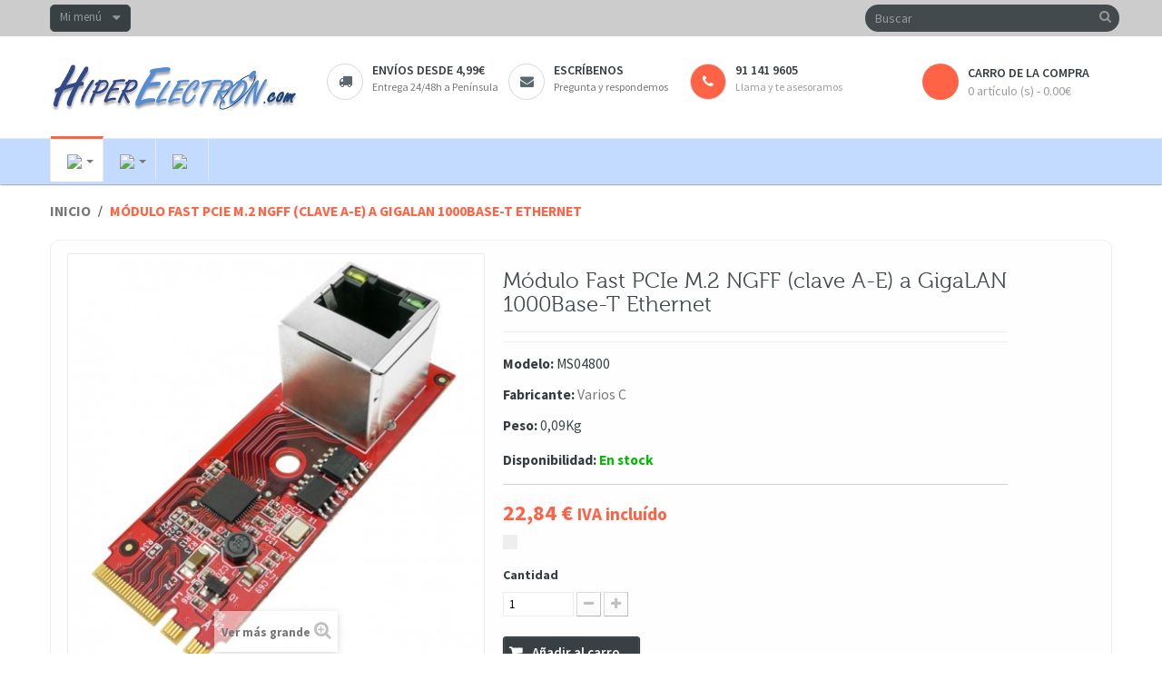

--- FILE ---
content_type: text/html; charset=utf-8
request_url: https://hiperelectron.com/home/39549-Modulo-Fast-PCIe-M-2-NGFF-clave-A-E-a-GigaLAN-1000Base-T-Ethernet--MS04800.html
body_size: 11303
content:
<!DOCTYPE HTML> <!--[if lt IE 7]><html class="no-js lt-ie9 lt-ie8 lt-ie7 " lang="es"><![endif]--> <!--[if IE 7]><html class="no-js lt-ie9 lt-ie8 ie7" lang="es"><![endif]--> <!--[if IE 8]><html class="no-js lt-ie9 ie8" lang="es"><![endif]--> <!--[if gt IE 8]><html class="no-js ie9" lang="es"><![endif]--><html lang="es" class="" ><head><meta charset="utf-8" /><title>Módulo Fast PCIe M.2 NGFF (clave A-E) a GigaLAN 1000Base-T Ethernet - Hiper Electrón</title><meta name="description" content="Módulo Fast PCIe M.2 NGFF (clave A-E) a GigaLAN 1000Base-T Ethernet" /><meta name="generator" content="PrestaShop" /><meta name="robots" content="index,follow" /><meta name="viewport" content="width=device-width, minimum-scale=0.25, maximum-scale=1.6, initial-scale=1.0" /><meta name="apple-mobile-web-app-capable" content="yes" /><link rel="icon" type="image/vnd.microsoft.icon" href="/img/favicon-7.ico?1423765361" /><link rel="shortcut icon" type="image/x-icon" href="/img/favicon-7.ico?1423765361" /><link rel="stylesheet" type="text/css" href="https://hiperelectron.com/themes/leostyl/css/bootstrap.css"/><link rel="stylesheet" href="https://s3-eu-west-1.amazonaws.com/shop-assets.sequrapi.com/base/css/sequrapayment.css" type="text/css" media="all" /><link rel="stylesheet" href="https://images.hipershops.com/themes/leostyl/cache/v_77_070ca7e0c63b14b84701207d207d3417_all.css" type="text/css" media="all" /><link rel="stylesheet" href="https://images.hipershops.com/themes/leostyl/cache/v_77_72fbce574cafaea8c66b6b9336b33e85_print.css" type="text/css" media="print" /><link rel="stylesheet" type="text/css" href="https://hiperelectron.com/themes/leostyl/css/responsive.css"/> <noscript><div style="display:inline;"> <img height="1" width="1" style="border-style:none;" alt="" src="//googleads.g.doubleclick.net/pagead/viewthroughconversion/1006471530/?value=0&guid=ON&script=0"/></div> </noscript><link rel="canonical" href="https://hiperrack.com/home/39549-Modulo-Fast-PCIe-M-2-NGFF-clave-A-E-a-GigaLAN-1000Base-T-Ethernet--MS04800.html" /><div itemscope itemtype="http://schema.org/WebSite" style="display: none;"><meta itemprop="url" content="https://hiperrack.com/home/39549-Modulo-Fast-PCIe-M-2-NGFF-clave-A-E-a-GigaLAN-1000Base-T-Ethernet--MS04800.html/"/><form itemprop="potentialAction" itemscope itemtype="http://schema.org/SearchAction"><meta itemprop="target" content="https://hiperrack.com/home/39549-Modulo-Fast-PCIe-M-2-NGFF-clave-A-E-a-GigaLAN-1000Base-T-Ethernet--MS04800.html/search?controller=search&orderby=position&orderway=desc&search_query={search_term_string}"/> <input itemprop="query-input" type="text" name="search_term_string" required/> <input type="submit"/></form></div><link rel="stylesheet" href="/themes/leostyl/css/customize/normal.css" type="text/css" media="all" /><link rel="stylesheet" href="https://fonts.googleapis.com/css?family=Source+Sans+Pro:300,400,600,700" type="text/css" media="all" /><link rel="stylesheet" href="https://fonts.googleapis.com/css?family=Roboto:300,700,500" type="text/css" media="all" /> <!--[if IE 8]> <script src="https://oss.maxcdn.com/libs/html5shiv/3.7.0/html5shiv.js"></script> <script src="https://oss.maxcdn.com/libs/respond.js/1.3.0/respond.min.js"></script> <![endif]--></head><body id="product" class=" product product-39549 product-Modulo-Fast-PCIe-M-2-NGFF-clave-A-E-a-GigaLAN-1000Base-T-Ethernet--MS04800 category-2 category-home hide-left-column hide-right-column lang_es fullwidth"> <section id="page" data-column="col-xs-12 col-sm-6 col-md-3" data-type="grid"> <header id="header"> <section class="header-container"><div id="topbar"><div class="banner"><div class="container"><div class="row"></div></div></div><div class="nav"><div class="container"><div class="row"><div id="header_user_info" class="topbar-box"><div class="current"> Mi menú</div><ul class="toogle_content"><li><a href="https://hiperelectron.com/my-account" title="Ver mi cuenta" rel="nofollow"><i class="icon-user"></i> Mi cuenta</a></li><li><a href="https://hiperelectron.com/module/blockwishlist/mywishlist" title="Mis listas de deseos"><i class="icon-list-alt"></i> Mis listas de deseos</a></li><li><a href="https://hiperelectron.com/my-account" title="Acceder a mi cuenta" class="login" rel="nofollow"><i class="icon-key"></i> Iniciar sesión</a></li><li><a href="https://hiperelectron.com/my-account" title="Crear una cuenta" class="register" rel="nofollow"><i class="icon-edit"></i> Registrarme</a></li></ul></div></div></div></div></div><div id="header-main"><div class="container"><div class="row"><div id="header_logo" class="col-lg-3 col-md-4 col-sm-12 col-xs-12"> <a href="http://hiperelectron.com/" title="Hiper Electrón"> <img class="logo img-responsive" src="https://images.hipershops.com/img/hiperelectron-1417698991-7.jpg" alt="Hiper Electrón" width="273" height="52"/> </a></div><div id="header_right" class="col-lg-9 col-md-8 col-sm-12 col-xs-12"><div id="search_block_top" class="clearfix"><form id="searchbox" method="get" action="https://hiperelectron.com/search" > <input type="hidden" name="controller" value="search" /> <input type="hidden" name="orderby" value="position" /> <input type="hidden" name="orderway" value="desc" /> <input class="search_query form-control" type="text" id="search_query_top" name="search_query" placeholder="Buscar" value="" /> <button type="submit" name="submit_search" class="btn btn-default button-search"> <span>Buscar</span> </button></form></div><div ><div class="widget col-lg-9 col-md-8 col-sm-12 col-xs-12 col-sp-12" ><div class="widget-raw-html block"><div class="block_content"><div class="box-services"><a href="/content/9-Gastos-y-plazos-de-envio"> <span class="pull-left"><i class="icon-truck"></i></span><div class="media-body"><h3>Envíos desde 4,99€</h3> <small>Entrega 24/48h a Península</small></div></a></div><div class="box-services"><a href="/contact-us"> <span class="pull-left"><i class="icon-envelope"></i></span><div class="media-body"><h3>Escríbenos</h3> <small>Pregunta y respondemos</small></div></a></div><div class="box-services"> <span class="pull-left" style="background-color: #ff6346;"><i class="icon-phone" style="color: white;"></i></span><div class="media-body"><h3 style="font-size: 100%" color="#ff6346">91 141 9605</h3> <small>Llama y te asesoramos</small></div></div></div></div></div></div><div class="col-lg-3 col-md-4 col-sm-4 col-xs-12" style="float: right;"><div class="shopping_cart"> <a href="https://hiperelectron.com/order" title="Ver mi carro de la compra" rel="nofollow"> <b>carro de la compra</b> <span class="ajax_cart_quantity unvisible">0</span> <span class="ajax_cart_product_txt unvisible">producto</span> <span class="ajax_cart_product_txt_s unvisible">Productos</span> <span class="ajax_cart_total unvisible"> </span> <span class="ajax_cart_no_product">0 artículo (s) - 0.00€</span> </a><div class="cart_block block exclusive"><div class="block_content"><div class="cart_block_list"><p class="cart_block_no_products"> Ningún producto</p><div class="cart-prices"><div class="cart-prices-line first-line"> <span class="price cart_block_shipping_cost ajax_cart_shipping_cost"> Según destino </span> <span> Envío </span></div><div class="cart-prices-line"> <span class="price cart_block_tax_cost ajax_cart_tax_cost">0,00 €</span> <span>IVA (21%):</span></div><div class="cart-prices-line last-line"> <span class="price cart_block_total ajax_block_cart_total">0,00 €</span> <span>Total</span></div><p> Precios con IVA incluido</p></div><p class="cart-buttons"> <a id="button_order_cart" class="btn btn-default button button-small" href="https://hiperelectron.com/order" title="Tramitar pedido" rel="nofollow"> <span> Tramitar pedido<i class="icon-chevron-right right"></i> </span> </a></p></div></div></div></div></div><div id="layer_cart"><div class="clearfix"><div class="layer_cart_product col-xs-12 col-md-6"> <span class="cross" title="Cerrar ventana"></span><h2> <i class="icon-ok"></i>Producto añadido correctamente al carro</h2><div class="product-image-container layer_cart_img"></div><div class="layer_cart_product_info"> <span id="layer_cart_product_title" class="product-name"></span> <span id="layer_cart_product_attributes"></span><div> <strong class="dark">Cantidad</strong> <span id="layer_cart_product_quantity"></span></div><div> <strong class="dark">Total</strong> <span id="layer_cart_product_price"></span></div></div></div><div class="layer_cart_cart col-xs-12 col-md-6"><h2> <span class="ajax_cart_product_txt_s unvisible"> Hay <span class="ajax_cart_quantity">0</span> artículos en tu carro. </span> <span class="ajax_cart_product_txt "> Hay 1 artículo en tu carro. </span></h2><div class="layer_cart_row"> <strong class="dark"> Total productos (IVA incluido): </strong> <span class="ajax_block_products_total"> </span></div><div class="layer_cart_row"> <strong class="dark"> Total envío&nbsp;(IVA incluido): </strong> <span class="ajax_cart_shipping_cost"> Según destino </span></div><div class="layer_cart_row"> <strong class="dark">IVA (21%):</strong> <span class="price cart_block_tax_cost ajax_cart_tax_cost">0,00 €</span></div><div class="layer_cart_row"> <strong class="dark"> Total (IVA incluido): </strong> <span class="ajax_block_cart_total"> </span></div><div class="button-container"> <span class="continue btn btn-default button exclusive-medium" title="Continuar comprando"> <span> <i class="icon-chevron-left left"></i>Continuar comprando </span> </span> <a class="btn btn-default button button-medium" href="https://hiperelectron.com/order" title="Tramitar pedido" rel="nofollow"> <span> Tramitar pedido<i class="icon-chevron-right right"></i> </span> </a></div></div></div><div class="crossseling"></div></div><div class="layer_cart_overlay"></div></div></div></div></div><div id="topnavigation" class="clearfix"><div class="container"> <nav id="cavas_menu" class="navbar navbar-default" role="navigation"><div class="navbar-header"> <button type="button" class="navbar-toggle" data-toggle="collapse" data-target=".navbar-ex1-collapse"> <span class="sr-only">Navegación Toggle</span> <span class="icon-bar"></span> <span class="icon-bar"></span> <span class="icon-bar"></span> </button></div><div id="leo-top-menu" class="collapse navbar-collapse navbar-ex1-collapse"><ul class="nav navbar-nav megamenu"><li class="active parent dropdown " > <a href="http://hiperelectron.com" class="dropdown-toggle has-category" data-toggle="dropdown" target="_self"><span class="hasicon menu-icon"><img src="https://hiperelectron.com/themes/leostyl/img/modules/leobootstrapmenu/icons/Logo_hiperelectron_a26c.png"><span class="menu-title"> </span></span><b class="caret"></b></a><div class="dropdown-sub dropdown-menu" style="width:500px" ><div class="dropdown-menu-inner"><div class="row"><div class="mega-col col-sm-6" ><div class="mega-col-inner "><div class="leo-widget"><div class="widget-raw-html"><div class="widget-inner"> <a href="http://hiperelectron.com/17-Electricidad">Electricidad</a><br/> <a href="http://hiperelectron.com/18-Seguridad">Seguridad</a><br/> <a href="https://hiperelectron.com/6666-CCTV">CCTV</a><br/> <a href="http://hiperelectron.com/19-Domotica">Domótica</a><br/> <a href="https://hiperelectron.com/6711-Hogar-y-PYME">Hogar y PYME</a><br/> <a href="http://hiperelectron.com/20-Audio-Video">Audio / Vídeo</a><br/></div></div></div></div></div><div class="mega-col col-sm-6" ><div class="mega-col-inner "><div class="leo-widget"><div class="widget-raw-html"><div class="widget-inner"> <a href="https://hiperelectron.com/25-Racks">Racks</a><br/> <a href="https://hiperelectron.com/23-Redes">Redes</a><br/> <a href="https://hiperelectron.com/22-Fotografia">Fotografía</a><br/> <a href="https://hiperelectron.com/21-DJ">DJ</a><br/> <a href="http://hiperelectron.com/28-Herramientas">Herramientas</a><br/> <a href="https://hiperelectron.com/6712-Ocio--tiempo-libre-y-jardin">Ocio, tiempo libre y jardín</a><br/></div></div></div></div></div></div></div></div></li><li class=" parent dropdown " > <a href="http://hiperrack.com" class="dropdown-toggle has-category" data-toggle="dropdown" target="_self"><span class="hasicon menu-icon"><img src="https://hiperelectron.com/themes/leostyl/img/modules/leobootstrapmenu/icons/logo_hiperrack_a26c.png"><span class="menu-title"> </span></span><b class="caret"></b></a><div class="dropdown-sub dropdown-menu" style="width:250px" ><div class="dropdown-menu-inner"><div class="row"><div class="mega-col col-sm-12" ><div class="mega-col-inner "><div class="leo-widget"><div class="widget-raw-html"><div class="widget-inner"> <a href="http://hiperrack.com/2048-Armarios-Rack">Armarios rack</a><br/> <a href="http://hiperrack.com/2049-Bastidores-rack">Bastidores rack</a><br/> <a href="http://hiperrack.com/2050-Switch-y-PoE">Switch y PoE</a><br/> <a href="http://hiperrack.com/2052-Guias-y-bandejas">Guías y bandejas</a><br/> <a href="http://hiperrack.com/2053-Accesorios-rack">Accesorios rack</a><br/> <a href="http://hiperrack.com/2054-Cajas-servidor-rack">Cajas servidor rack</a><br/></div></div></div></div></div></div></div></div></li><li class="" > <a href="http://todosai.com" target="_self" class="has-category"><span class="hasicon menu-icon"><img src="https://hiperelectron.com/themes/leostyl/img/modules/leobootstrapmenu/icons/Logo_todosai_a26c.png"><span class="menu-title"> </span></span></a></li></ul></div> </nav></div></div> </section> </header> <section id="breadcrumb" class="clearfix"><div class="container"><div class="row"><div class="breadcrumb clearfix"> <a class="home" href="http://hiperelectron.com/" title="Volver a Inicio">Inicio</a> <span class="navigation-pipe" >/</span> <span class="navigation_page">Módulo Fast PCIe M.2 NGFF (clave A-E) a GigaLAN 1000Base-T Ethernet</span></div></div></div> </section> <section id="columns" class="columns-container"><div class="container"><div class="row"> <section id="center_column" class="col-md-12"><div class="box"><div itemscope itemtype="http://schema.org/Product"><div class="primary_block row"><div class="container"><div class="top-hr"></div></div><div class="pb-left-column col-xs-12 col-sm-4 col-md-5"><div id="image-block" class="clearfix"> <span id="view_full_size"> <img id="bigpic" itemprop="image" src="https://images.hipershops.com/153645-large_default/Modulo-Fast-PCIe-M-2-NGFF-clave-A-E-a-GigaLAN-1000Base-T-Ethernet--MS04800.jpg" title="Módulo Fast PCIe M.2 NGFF (clave A-E) a GigaLAN 1000Base-T Ethernet" alt="Módulo Fast PCIe M.2 NGFF (clave A-E) a GigaLAN 1000Base-T Ethernet" width="458" height="458"/> <span class="span_link no-print">Ver m&aacute;s grande</span> </span></div><div id="views_block" class="clearfix "><div id="thumbs_list" style="overflow: visible; width: inherit;"><ul id="thumbs_list_frame_" style="width: inherit;"><li id="thumbnail_153645"> <a href="https://images.hipershops.com/153645-thickbox_default/Modulo-Fast-PCIe-M-2-NGFF-clave-A-E-a-GigaLAN-1000Base-T-Ethernet--MS04800.jpg" data-fancybox-group="other-views" class="fancybox shown" title="Módulo Fast PCIe M.2 NGFF (clave A-E) a GigaLAN 1000Base-T Ethernet"> <img class="img-responsive" id="thumb_153645" src="https://images.hipershops.com/153645-cart_default/Modulo-Fast-PCIe-M-2-NGFF-clave-A-E-a-GigaLAN-1000Base-T-Ethernet--MS04800.jpg" alt="Módulo Fast PCIe M.2 NGFF (clave A-E) a GigaLAN 1000Base-T Ethernet" title="Módulo Fast PCIe M.2 NGFF (clave A-E) a GigaLAN 1000Base-T Ethernet" height="80" width="80" itemprop="image" /> </a></li><li id="thumbnail_153646"> <a href="https://images.hipershops.com/153646-thickbox_default/Modulo-Fast-PCIe-M-2-NGFF-clave-A-E-a-GigaLAN-1000Base-T-Ethernet--MS04800.jpg" data-fancybox-group="other-views" class="fancybox" title="Módulo Fast PCIe M.2 NGFF (clave A-E) a GigaLAN 1000Base-T Ethernet"> <img class="img-responsive" id="thumb_153646" src="https://images.hipershops.com/153646-cart_default/Modulo-Fast-PCIe-M-2-NGFF-clave-A-E-a-GigaLAN-1000Base-T-Ethernet--MS04800.jpg" alt="Módulo Fast PCIe M.2 NGFF (clave A-E) a GigaLAN 1000Base-T Ethernet" title="Módulo Fast PCIe M.2 NGFF (clave A-E) a GigaLAN 1000Base-T Ethernet" height="80" width="80" itemprop="image" /> </a></li><li id="thumbnail_153647"> <a href="https://images.hipershops.com/153647-thickbox_default/Modulo-Fast-PCIe-M-2-NGFF-clave-A-E-a-GigaLAN-1000Base-T-Ethernet--MS04800.jpg" data-fancybox-group="other-views" class="fancybox" title="Módulo Fast PCIe M.2 NGFF (clave A-E) a GigaLAN 1000Base-T Ethernet"> <img class="img-responsive" id="thumb_153647" src="https://images.hipershops.com/153647-cart_default/Modulo-Fast-PCIe-M-2-NGFF-clave-A-E-a-GigaLAN-1000Base-T-Ethernet--MS04800.jpg" alt="Módulo Fast PCIe M.2 NGFF (clave A-E) a GigaLAN 1000Base-T Ethernet" title="Módulo Fast PCIe M.2 NGFF (clave A-E) a GigaLAN 1000Base-T Ethernet" height="80" width="80" itemprop="image" /> </a></li><li id="thumbnail_153648"> <a href="https://images.hipershops.com/153648-thickbox_default/Modulo-Fast-PCIe-M-2-NGFF-clave-A-E-a-GigaLAN-1000Base-T-Ethernet--MS04800.jpg" data-fancybox-group="other-views" class="fancybox" title="Módulo Fast PCIe M.2 NGFF (clave A-E) a GigaLAN 1000Base-T Ethernet"> <img class="img-responsive" id="thumb_153648" src="https://images.hipershops.com/153648-cart_default/Modulo-Fast-PCIe-M-2-NGFF-clave-A-E-a-GigaLAN-1000Base-T-Ethernet--MS04800.jpg" alt="Módulo Fast PCIe M.2 NGFF (clave A-E) a GigaLAN 1000Base-T Ethernet" title="Módulo Fast PCIe M.2 NGFF (clave A-E) a GigaLAN 1000Base-T Ethernet" height="80" width="80" itemprop="image" /> </a></li><li id="thumbnail_153649"> <a href="https://images.hipershops.com/153649-thickbox_default/Modulo-Fast-PCIe-M-2-NGFF-clave-A-E-a-GigaLAN-1000Base-T-Ethernet--MS04800.jpg" data-fancybox-group="other-views" class="fancybox" title="Módulo Fast PCIe M.2 NGFF (clave A-E) a GigaLAN 1000Base-T Ethernet"> <img class="img-responsive" id="thumb_153649" src="https://images.hipershops.com/153649-cart_default/Modulo-Fast-PCIe-M-2-NGFF-clave-A-E-a-GigaLAN-1000Base-T-Ethernet--MS04800.jpg" alt="Módulo Fast PCIe M.2 NGFF (clave A-E) a GigaLAN 1000Base-T Ethernet" title="Módulo Fast PCIe M.2 NGFF (clave A-E) a GigaLAN 1000Base-T Ethernet" height="80" width="80" itemprop="image" /> </a></li><li id="thumbnail_153650"> <a href="https://images.hipershops.com/153650-thickbox_default/Modulo-Fast-PCIe-M-2-NGFF-clave-A-E-a-GigaLAN-1000Base-T-Ethernet--MS04800.jpg" data-fancybox-group="other-views" class="fancybox" title="Módulo Fast PCIe M.2 NGFF (clave A-E) a GigaLAN 1000Base-T Ethernet"> <img class="img-responsive" id="thumb_153650" src="https://images.hipershops.com/153650-cart_default/Modulo-Fast-PCIe-M-2-NGFF-clave-A-E-a-GigaLAN-1000Base-T-Ethernet--MS04800.jpg" alt="Módulo Fast PCIe M.2 NGFF (clave A-E) a GigaLAN 1000Base-T Ethernet" title="Módulo Fast PCIe M.2 NGFF (clave A-E) a GigaLAN 1000Base-T Ethernet" height="80" width="80" itemprop="image" /> </a></li><li id="thumbnail_153651"> <a href="https://images.hipershops.com/153651-thickbox_default/Modulo-Fast-PCIe-M-2-NGFF-clave-A-E-a-GigaLAN-1000Base-T-Ethernet--MS04800.jpg" data-fancybox-group="other-views" class="fancybox" title="Módulo Fast PCIe M.2 NGFF (clave A-E) a GigaLAN 1000Base-T Ethernet"> <img class="img-responsive" id="thumb_153651" src="https://images.hipershops.com/153651-cart_default/Modulo-Fast-PCIe-M-2-NGFF-clave-A-E-a-GigaLAN-1000Base-T-Ethernet--MS04800.jpg" alt="Módulo Fast PCIe M.2 NGFF (clave A-E) a GigaLAN 1000Base-T Ethernet" title="Módulo Fast PCIe M.2 NGFF (clave A-E) a GigaLAN 1000Base-T Ethernet" height="80" width="80" itemprop="image" /> </a></li><li id="thumbnail_153652"> <a href="https://images.hipershops.com/153652-thickbox_default/Modulo-Fast-PCIe-M-2-NGFF-clave-A-E-a-GigaLAN-1000Base-T-Ethernet--MS04800.jpg" data-fancybox-group="other-views" class="fancybox" title="Módulo Fast PCIe M.2 NGFF (clave A-E) a GigaLAN 1000Base-T Ethernet"> <img class="img-responsive" id="thumb_153652" src="https://images.hipershops.com/153652-cart_default/Modulo-Fast-PCIe-M-2-NGFF-clave-A-E-a-GigaLAN-1000Base-T-Ethernet--MS04800.jpg" alt="Módulo Fast PCIe M.2 NGFF (clave A-E) a GigaLAN 1000Base-T Ethernet" title="Módulo Fast PCIe M.2 NGFF (clave A-E) a GigaLAN 1000Base-T Ethernet" height="80" width="80" itemprop="image" /> </a></li><li id="thumbnail_153653"> <a href="https://images.hipershops.com/153653-thickbox_default/Modulo-Fast-PCIe-M-2-NGFF-clave-A-E-a-GigaLAN-1000Base-T-Ethernet--MS04800.jpg" data-fancybox-group="other-views" class="fancybox" title="Módulo Fast PCIe M.2 NGFF (clave A-E) a GigaLAN 1000Base-T Ethernet"> <img class="img-responsive" id="thumb_153653" src="https://images.hipershops.com/153653-cart_default/Modulo-Fast-PCIe-M-2-NGFF-clave-A-E-a-GigaLAN-1000Base-T-Ethernet--MS04800.jpg" alt="Módulo Fast PCIe M.2 NGFF (clave A-E) a GigaLAN 1000Base-T Ethernet" title="Módulo Fast PCIe M.2 NGFF (clave A-E) a GigaLAN 1000Base-T Ethernet" height="80" width="80" itemprop="image" /> </a></li><li id="thumbnail_153654" class="last"> <a href="https://images.hipershops.com/153654-thickbox_default/Modulo-Fast-PCIe-M-2-NGFF-clave-A-E-a-GigaLAN-1000Base-T-Ethernet--MS04800.jpg" data-fancybox-group="other-views" class="fancybox" title="Módulo Fast PCIe M.2 NGFF (clave A-E) a GigaLAN 1000Base-T Ethernet"> <img class="img-responsive" id="thumb_153654" src="https://images.hipershops.com/153654-cart_default/Modulo-Fast-PCIe-M-2-NGFF-clave-A-E-a-GigaLAN-1000Base-T-Ethernet--MS04800.jpg" alt="Módulo Fast PCIe M.2 NGFF (clave A-E) a GigaLAN 1000Base-T Ethernet" title="Módulo Fast PCIe M.2 NGFF (clave A-E) a GigaLAN 1000Base-T Ethernet" height="80" width="80" itemprop="image" /> </a></li></ul></div></div><p class="resetimg clear no-print"> <span id="wrapResetImages" style="display: none;"> <a href="https://hiperelectron.com/home/39549-Modulo-Fast-PCIe-M-2-NGFF-clave-A-E-a-GigaLAN-1000Base-T-Ethernet--MS04800.html" name="resetImages"> <i class="icon-repeat"></i> Mostrar todas las im&aacute;genes </a> </span></p></div><div class="pb-center-column col-xs-12 col-sm-7 col-md-6"><h1 itemprop="name">Módulo Fast PCIe M.2 NGFF (clave A-E) a GigaLAN 1000Base-T Ethernet</h1><p id="product_reference"> <label>Modelo: </label> <span class="editable" itemprop="sku">MS04800</span></p><p id="product_manufacturer" > <label>Fabricante: </label> <span class="editable" itemprop="manufacturer"> <a href="https://hiperelectron.com/28_varios-c"><span>Varios C</span></a> </span></p><p id="product_weight"> <label>Peso: </label> <span class="editable" itemprop="weight">0,09Kg</span></p><link itemprop="itemCondition" href="http://schema.org/NewCondition"/><p id="pQuantityAvailable"> <label>Disponibilidad: </label> <span id="quantityAvailable" style="color: #00bb00; font-size: 100%;">En stock </span></p><p id="availability_statut" style="display: none;"> <span id="availability_value"></span></p><p class="warning_inline" id="last_quantities" style="display: none" >&iexcl;&Uacute;ltimas unidades en stock!</p><p id="availability_date" style="display: none;"> <span id="availability_date_label">Disponible el:</span> <span id="availability_date_value">02/01/2020</span></p><div id="oosHook" style="display: none;"></div><div class="pb-right-column"><form id="buy_block" action="https://hiperelectron.com/cart" method="post"><p class="hidden"> <input type="hidden" name="token" value="d41d8cd98f00b204e9800998ecf8427e" /> <input type="hidden" name="id_product" value="39549" id="product_page_product_id" /> <input type="hidden" name="add" value="1" /> <input type="hidden" name="id_product_attribute" id="idCombination" value="" /></p><div class="box-info-product"><div class="row"><div class="col-xs-8"><div class="content_prices clearfix"><div class="price"><p class="our_price_display" itemprop="offers" itemscope itemtype="http://schema.org/Offer"><link itemprop="availability" href="http://schema.org/InStock"/> <span id="our_price_display" itemprop="price">22,84 €</span> <span style="font-size: 80%">IVA inclu&iacute;do</span><meta itemprop="priceCurrency" content="EUR" /></p><p id="reduction_percent" style="display:none;"> <span id="reduction_percent_display"> </span></p><p id="reduction_amount" style="display:none"> <span id="reduction_amount_display"> </span></p><p id="old_price" class="hidden"> <span id="old_price_display">22,84 €</span></p></div><div class="clear"></div></div><div class="product_attributes clearfix"><p id="quantity_wanted_p"> <label>Cantidad</label> <input type="text" name="qty" id="quantity_wanted" class="text" value="1" /> <a href="#" data-field-qty="qty" class="btn btn-default button-minus product_quantity_down"> <span><i class="icon-minus"></i></span> </a> <a href="#" data-field-qty="qty" class="btn btn-default button-plus product_quantity_up"> <span><i class="icon-plus"></i></span> </a> <span class="clearfix"></span></p><p id="minimal_quantity_wanted_p" style="display: none;"> Este producto no se vende individualmente. Debes seleccionar un m&iacute;nimo de <b id="minimal_quantity_label">0</b> unidades de este producto.</p></div></div><div class="col-xs-4"></div></div><div class="box-cart-bottom"><div><p id="add_to_cart" class="buttons_bottom_block no-print"> <button type="submit" name="Submit" class="exclusive"> <span>A&ntilde;adir al carro</span> </button></p></div><div id="product_comments_block_extra" class="no-print" itemprop="aggregateRating" itemscope itemtype="http://schema.org/AggregateRating"><ul class="comments_advices"><li> <a class="open-comment-form" href="#new_comment_form"> Escribe tu opinión </a></li></ul></div><ul id="usefull_link_block" class="clearfix no-print"><li class="print"> <a href="javascript:print();"> Imprimir </a></li></ul><p class="buttons_bottom_block no-print"> <a id="wishlist_button" href="#" onclick="WishlistCart('wishlist_block_list', 'add', '39549', $('#idCombination').val(), document.getElementById('quantity_wanted').value); return false;" rel="nofollow" title="Añadir a mi wishlist"> Añadir a la lista de deseos </a></p><strong></strong></div></div></form></div></div></div> <section class="page-product-box"><h3 class="page-product-heading">M&aacute;s info</h3><div class="rte"><div style="text-align:justify;"><h2>Especificaciones</h2><ul><li>Módulo adaptador de Fast PCIe M.2 NGFF (clave A-E) a GigaLAN 1000Base-T Ethernet.</li><li>Se trata de un pequeño módulo que dispone de un conector RJ45-hembra de red ethernet.</li><li>Diseñado para ser insertado en un zócalo Fast PCIe (Fast PCI Express).</li><li>Tamaño: 22 x 18 x 60 mm.</li><li>La tarjeta SSD NGFF de estándar 7mm se acopla al adaptador, pues dispone de conector NGFF 2280-xx-B. Compatible con M.2 NGFF 2280, 2260, 2243 y 2230.</li></ul><h2>Descripción</h2>Módulo adaptador de Fast PCIe M.2 NGFF (clave A-E) a GigaLAN 1000Base-T Ethernet. Se trata de un pequeño módulo que dispone de un conector RJ45-hembra de red ethernet. Diseñado para ser insertado en un zócalo Fast PCIe (Fast PCI Express).<br /> <br /> <b>Especificaciones</b><br /><ul><li>Módulo adaptador de Fast PCIe M.2 NGFF (clave A-E) a GigaLAN 1000Base-T Ethernet.</li><li>Se trata de un pequeño módulo que dispone de un conector RJ45-hembra de red ethernet.</li><li>Diseñado para ser insertado en un zócalo Fast PCIe (Fast PCI Express).</li><li>Tamaño: 22 x 18 x 60 mm.</li><li>La tarjeta SSD NGFF de estándar 7mm se acopla al adaptador, pues dispone de conector NGFF 2280-xx-B. Compatible con M.2 NGFF 2280, 2260, 2243 y 2230.</li></ul><h2>Medidas y pesos</h2><ul><li>Peso bruto: 90 g</li><li>Medidas del producto (ancho x profundidad x alto): 2.2 x 1.8 x 6.0 cm</li><li>Número de paquetes: 1</li><li>Medidas del paquete: 17.5 x 14.5 x 3.0 cm</li></ul></div></div> </section> <section class="page-product-box"><h3 id="#idTab5" class="idTabHrefShort page-product-heading">Opiniones</h3> <session id="idTab5" class="tab-pane page-product-box"><div id="product_comments_block_tab"><p class="align_center"> <a id="new_comment_tab_btn" class="btn btn-default button button-small open-comment-form" href="#new_comment_form"> <span>Sé el&nbsp;primero en escribir&nbsp;tu opinión !</span> </a></p></div> </session><div style="display: none;"><div id="new_comment_form"><form id="id_new_comment_form" action="#"><h2 class="page-subheading"> Escribe tu opinión</h2><div class="row"><div class="product clearfix col-xs-12 col-sm-6"> <img src="https://images.hipershops.com/153645-medium_default/Modulo-Fast-PCIe-M-2-NGFF-clave-A-E-a-GigaLAN-1000Base-T-Ethernet--MS04800.jpg" height="125" width="125" alt="Módulo Fast PCIe M.2 NGFF (clave A-E) a GigaLAN 1000Base-T Ethernet" /><div class="product_desc"><p class="product_name"> <strong>Módulo Fast PCIe M.2 NGFF (clave A-E) a GigaLAN 1000Base-T Ethernet</strong></p></div></div><div class="new_comment_form_content col-xs-12 col-sm-6"><h2>Escribe tu opinión</h2><div id="new_comment_form_error" class="error" style="display: none; padding: 15px 25px"><ul></ul></div><ul id="criterions_list"><li> <label>Quality:</label><div class="star_content"> <input class="star" type="radio" name="criterion[1]" value="1" /> <input class="star" type="radio" name="criterion[1]" value="2" /> <input class="star" type="radio" name="criterion[1]" value="3" checked="checked" /> <input class="star" type="radio" name="criterion[1]" value="4" /> <input class="star" type="radio" name="criterion[1]" value="5" /></div><div class="clearfix"></div></li></ul> <label for="comment_title"> Título: <sup class="required">*</sup> </label> <input id="comment_title" name="title" type="text" value=""/> <label for="content"> Comentario: <sup class="required">*</sup> </label><textarea id="content" name="content"></textarea><label> Tu nombre: <sup class="required">*</sup> </label> <input id="commentCustomerName" name="customer_name" type="text" value=""/><div id="new_comment_form_footer"> <input id="id_product_comment_send" name="id_product" type="hidden" value='39549' /><p class="fl required"><sup>*</sup> Campos obligatorios</p><p class="fr"> <button id="submitNewMessage" name="submitMessage" type="submit" class="btn button button-small"> <span>Enviar</span> </button>&nbsp; o&nbsp; <a class="closefb" href="#"> Cancelar </a></p><div class="clearfix"></div></div></div></div></form></div></div> </section></div></div> </section></div></div> </section><footer id="footer" class="footer-container"> <section id="footercenter" class="footer-center"><div class="container"><div class="row"><div class="row" ><div class="widget col-lg-10 col-md-10 col-sm-9 col-xs-9 col-sp-12" ><div class="widget-html footer-block"><h4 class="title_block"> Acerca de Hiper Shops</h4><div class="block_content toggle-footer"><p>Hiper Shops es un grupo de tiendas online dedicadas a los equipos electr&oacute;nicos, cables especializados y accesorios relacionados, incluyendo SAI&acute;s, electricidad, iluminaci&oacute;n, alarmas, dom&oacute;tica, CCTV, redes, TV, proyectores, pantallas de proyecci&oacute;n, soportes, accesorios de fotograf&iacute;a, inform&aacute;tica y accesorios de inform&aacute;tica, audio, v&iacute;deo, armarios rack, flight cases y mucho m&aacute;s...</p></div></div></div><div class="widget col-lg-2 col-md-2 col-sm-3 col-xs-3 col-sp-12" ><div class="widget-raw-html block"><h4 class="title_block"> Síguenos en...</h4><div class="block_content"> <a href="//www.facebook.com/pages/Hiper-Shopscom/203391389711611?sk=wall" target="_blank"> <img title="Facebook" src="/themes/leostyl/img/modules/leomanagewidgets/facebook.png" alt="Síguenos en Facebook" /> </a> &nbsp;&nbsp; <a href="//twitter.com/@HiperShops" target="_blank"> <img title="Twitter" src="/themes/leostyl/img/modules/leomanagewidgets/twitter.png" alt="Síguenos en Twitter" /> </a></div></div></div><div class="widget col-lg-3 col-md-4 col-sm-6 col-xs-12 col-sp-12 contact-us" ><div class="widget-html footer-block"><h4 class="title_block"> Contacta con nosotros</h4><div class="block_content toggle-footer"><ul class="list"><li><span class="icon-phone">&nbsp;</span>Tel&eacute;fono: 911 419 605</li><li><span class="icon-envelope-alt">&nbsp;</span>Email: info@hipershops.com</li><li><span class="icon-map-marker">&nbsp;</span>Oficinas:&nbsp;N&uacute;&ntilde;ez Morgado, 5&nbsp;(no disponemos de tienda f&iacute;sica)</li></ul></div></div></div><div class="widget col-lg-3 col-md-2-4 col-sm-4 col-xs-12 col-sp-12" ><div class="widget-links footer-block"><h4 class="title_block"> Condiciones de compra</h4><div class="block_content"><ul class="toggle-footer" id=""><li><a href="/content/6-Garantias-HiperShops" >Garantías Hiper Shops</a></li><li><a href="/content/7-Acerca-de-nosotros" >Acerca de nosotros</a></li><li><a href="/content/12-Carro-unico-para-todas-las-tiendas" >Carro único para todas las tiendas</a></li><li><a href="/content/10-Politica-de-privacidad" >Política de privacidad</a></li><li><a href="/content/11-Politica-de-cookies" >Política de uso de cookies</a></li><li><a href="/content/8-Condiciones-de-compra" >Condiciones de compra</a></li><li><a href="/content/9-Gastos-y-plazos-de-envio" >Gastos y plazos de envío</a></li><li><a href="/content/13-Alta-como-revendedor" >Alta como revendedor</a></li></ul></div></div></div><div class="widget col-lg-3 col-md-2 col-sm-6 col-xs-12 col-sp-12" ><div class="widget-links footer-block"><h4 class="title_block"> Información</h4><div class="block_content"><ul class="toggle-footer" id=""><li><a href="/contact-us" >Contáctanos</a></li><li><a href="//todosai.com/blog/que-es-un-sai-y-tipos-de-sai-b123.html" >Qué es un SAI y tipos de SAI</a></li><li><a href="//todosai.com/blog/que-es-un-estabilizador-de-tension-b124.html" >¿Qué es un estabilizador?</a></li><li><a href="//todosai.com/blog/que-proteccion-electrica-necesito-b126.html" >¿Qué protección necesito?</a></li><li><a href="//todosai.com/blog/sistema-de-alimentacion-de-emergencia-sae-b125.html" >Alimentación de Emergencia</a></li><li><a href="//todosai.com/blog/como-elegir-un-sai-b127.html" >Cómo elegir un SAI</a></li></ul></div></div></div><div class="widget col-lg-3 col-md-2 col-sm-6 col-xs-12 col-sp-12" > <section class="footer-block"><h4 class="title_block">Mi cuenta</h4><div class="block_content"><ul class="toggle-footer"><li><a href="https://hiperelectron.com/order-history" title="Mis pedidos" rel="nofollow">Mis pedidos</a></li><li><a href="https://hiperelectron.com/order-slip" title="Mis vales descuento" rel="nofollow">Mis vales descuento</a></li><li><a href="https://hiperelectron.com/addresses" title="Mis direcciones" rel="nofollow">Mis direcciones</a></li><li><a href="https://hiperelectron.com/identity" title="Administrar mi información personal" rel="nofollow">Mis datos personales</a></li><li><a href="https://hiperelectron.com/discount" title="Mis vales" rel="nofollow">Mis vales</a></li></ul></div> </section></div></div><div id="cookie_directive_container" class="container" style="display: none"> <nav class="navbar navbar-default navbar-fixed-bottom"><div style="background-color: #ff6346; height: 4px; margin-bottom: 5px;"></div><div class="container" style="font-size: 15px;"><div class="navbar-inner"><p style="color: black;"> Utilizamos cookies propias y de terceros para fines analíticos, para mejorar la seguridad y para mostrarte publicidad personalizada en base a un perfil elaborado a partir de tus hábitos de navegación (por ejemplo, páginas visitadas). Clica <a href="/content/11-Politica-de-cookies">AQUÍ</a> para más información. Puedes aceptar todas las cookies pulsando el botón “Aceptar” o configurarlas pulsando el botón “Configurar”.</p></div><div class="navbar-inner" align="center" style="color: white;"> <a id="cookie_config" href="/content/11-Politica-de-cookies" class="btn btn-default" style="color: black; font-size: 15px;"><b>Configurar</b></a> <span style="padding-right: 1em;"></span> <a id="cookie_accept" href="/home/39549-Modulo-Fast-PCIe-M-2-NGFF-clave-A-E-a-GigaLAN-1000Base-T-Ethernet--MS04800.html" class="btn btn-default" style="color: black; font-size: 15px;"><b>Aceptar</b></a></div></div> </nav></div></div></div> </section> <section id="footernav" class="footer-nav"><div class="container"><div class="row"><div id="poweredby" class="clearfix col-sm-6 col-md-6 col-xs-12"> Copyright &copy; <a class="_blank" href="http://hdi2.com">hdi2</a> Hogar Digital e Inm&oacute;tica Ingenieros, S.L.</div><div id="footnav" class="col-sm-6 col-md-6 col-xs-12"><div class="row" ><div class="widget col-lg-12 col-md-12 col-sm-12 col-xs-12 col-sp-12" ><div class="widget-raw-html block"><div class="block_content"><p class="text-right"> <span id="smania"> <a href="//www.shopmania.es/" title="Visita Hiper Electrón en ShopMania" onclick="target='_blank'; window.open('//www.shopmania.es/site/hiperelectron.com'); return false;" onkeypress="target='_blank'"><img class="item-img" src="/img/shopmania.png" style="border: 0;" alt="Visita Hiper Electrón en ShopMania" /></a>&nbsp;&nbsp; </span> <img class="item-img" title="Medios de pago" src="/themes/leostyl/img/modules/leomanagewidgets/medios-de-pago_30a.png" alt="VISA, MasterCard, Discover, PayPal" width="350"/> <span id="conline"> </span></p></div></div></div></div></div></div></div> </section> </footer> </section>
<script type="text/javascript">/* <![CDATA[ */;var CUSTOMIZE_TEXTFIELD=1;var FancyboxI18nClose='Cerrar';var FancyboxI18nNext='Siguiente';var FancyboxI18nPrev='Anterior';var PS_CATALOG_MODE=false;var added_to_wishlist='Añadido a su lista de deseos.';var ajax_allowed=true;var ajaxsearch=true;var allowBuyWhenOutOfStock=true;var attribute_anchor_separator='-';var attributesCombinations=[];var availableLaterValue='';var availableNowValue='';var baseDir='https://hiperelectron.com/';var baseUri='https://hiperelectron.com/';var blocksearch_type='top';var confirm_report_message='¿Seguro que quieres denunciar este comentario?';var contentOnly=false;var currencyBlank=1;var currencyFormat=2;var currencyRate=1.2328;var currencySign='€';var currentDate='2025-11-10 12:58:32';var customerGroupWithoutTax=false;var customizationFields=false;var customizationIdMessage='Personalización n°';var default_eco_tax=0;var delete_txt='Eliminar';var displayList=false;var displayPrice=0;var doesntExist='El producto no existe en este modelo. Por favor, elije otro.';var doesntExistNoMore='Este producto no volverá a estar disponible';var doesntExistNoMoreBut='con éstas características, pero está disponible con otras opciones';var ecotaxTax_rate=0;var fieldRequired='Por favor rellena todos los campos requeridos antes de guardar la personalización.';var freeProductTranslation='¡Gratis!';var freeShippingTranslation='Según destino';var generated_date=1762775912;var group_reduction=0;var idDefaultImage=153645;var id_lang=1;var id_product=39549;var img_dir='https://images.hipershops.com/themes/leostyl/img/';var img_prod_dir='https://images.hipershops.com/img/p/';var img_ps_dir='https://images.hipershops.com/img/';var instantsearch=false;var isGuest=0;var isLogged=0;var jqZoomEnabled=false;var loggin_required='Usted debe estar conectado para poder gestionar su lista de deseos.';var maxQuantityToAllowDisplayOfLastQuantityMessage=0;var minimalQuantity=0;var moderation_active=true;var mywishlist_url='https://hiperelectron.com/module/blockwishlist/mywishlist';var noTaxForThisProduct=false;var oosHookJsCodeFunctions=[];var page_name='product';var priceDisplayMethod=0;var priceDisplayPrecision=2;var productAvailableForOrder=true;var productBasePriceTaxExcl=18.88;var productBasePriceTaxExcluded=18.88;var productHasAttributes=false;var productPrice=22.84;var productPriceTaxExcluded=18.88;var productPriceWithoutReduction=22.8448;var productReference='MS04800';var productShowPrice=true;var productUnitPriceRatio=0;var product_fileButtonHtml='Elije un archivo';var product_fileDefaultHtml='Ningún archivo seleccionado';var product_specific_price=[];var productcomment_added='¡Tu comentario ha sido añadido!';var productcomment_added_moderation='Tu comentario ha sido añadido y estará disponible una vez lo apruebe un moderador';var productcomment_ok='ok';var productcomment_title='Nuevo comentario';var productcomments_controller_url='https://hiperelectron.com/module/productcomments/default';var productcomments_url_rewrite=true;var quantitiesDisplayAllowed=true;var quantityAvailable=6;var quickView=false;var reduction_percent=0;var reduction_price=0;var removingLinkText='eliminar este producto de mi carrito';var roundMode=2;var search_url='https://hiperelectron.com/search';var secure_key='64b78fec345b78aa09003eff6d458045';var specific_currency=false;var specific_price=0;var static_token='d41d8cd98f00b204e9800998ecf8427e';var stock_management=1;var taxRate=21;var token='d41d8cd98f00b204e9800998ecf8427e';var uploading_in_progress='En curso, espera un momento por favor ...';var usingSecureMode=true;var wishlistProductsIds=false;/* ]]> */</script><script type="text/javascript" src="https://images.hipershops.com/themes/leostyl/cache/v_68_60ca2666e40aaff1a3a050845ea4f27b.js"></script> <script type="text/javascript" src="https://www.google.com/recaptcha/api.js?hl=es-es"></script> <script type="text/javascript" src="https://s3-eu-west-1.amazonaws.com/shop-assets.sequrapi.com/base/js/sequrapayment.js"></script> <script type="text/javascript" src="https://live.sequracdn.com/scripts/hiperelectron/YTLcNmbKnw/pp3_cost.js"></script> <script type="text/javascript" src="https://www.googleadservices.com/pagead/conversion.js"></script> <script type="text/javascript">/* <![CDATA[ */;var google_tag_params={ecomm_pagetype:'product',ecomm_totalvalue:'22.8448','ecomm_prodid':[39549]};;;;var current_link="http://hiperelectron.com/";var currentURL=window.location;currentURL=String(currentURL);currentURL=currentURL.replace("https://","").replace("http://","").replace("www.","").replace(/#\w*/,"");current_link=current_link.replace("https://","").replace("http://","").replace("www.","");isHomeMenu=0;if($("body").attr("id")=="index")isHomeMenu=1;$(".megamenu > li > a").each(function(){menuURL=$(this).attr("href").replace("https://","").replace("http://","").replace("www.","").replace(/#\w*/,"");if((currentURL==menuURL)||(currentURL.replace(current_link,"")==menuURL)||isHomeMenu){return false;}});;(function($){$.fn.OffCavasmenu=function(opts){var config=$.extend({},{opt1:null,text_warning_select:"Por favor seleccione uno de eliminar?",text_confirm_remove:"¿Está seguro de eliminar la fila de pie de página?",JSON:null},opts);this.each(function(){var $btn=$('#cavas_menu .navbar-toggle');var $nav=null;if(!$btn.length)
return;var $nav=$('<section id="off-canvas-nav"><nav class="offcanvas-mainnav" ><div id="off-canvas-button"><span class="off-canvas-nav"></span>Cerrar</div></nav></sections>');var $menucontent=$($btn.data('target')).find('.megamenu').clone();$("body").append($nav);$("#off-canvas-nav .offcanvas-mainnav").append($menucontent);$("html").addClass("off-canvas");$("#off-canvas-button").click(function(){$btn.click();});$btn.toggle(function(){$("body").removeClass("off-canvas-inactive").addClass("off-canvas-active");},function(){$("body").removeClass("off-canvas-active").addClass("off-canvas-inactive");});});return this;}})(jQuery);$(document).ready(function(){jQuery("#cavas_menu").OffCavasmenu();$('#cavas_menu .navbar-toggle').click(function(){$('body,html').animate({scrollTop:0},0);return false;});$(window).resize(function(){if($(window).width()>767){$("body").removeClass("off-canvas-active").addClass("off-canvas-inactive");}});});$(document.body).on('click','[data-toggle="dropdown"]',function(){if(!$(this).parent().hasClass('open')&&this.href&&this.href!='#'){window.location.href=this.href;}});;jQuery(function(){if(jQuery('#sequra_partpayment_teaser').length==0){jQuery('.content_prices').after('<div id="sequra_partpayment_teaser"></div>');}
partPaymnetTeaser=new SequraPartPaymentTeaser({container:'#sequra_partpayment_teaser',price_container:'#our_price_display'});partPaymnetTeaser.draw();partPaymnetTeaser.preselect(20);var originalUpdateDisplay=updateDisplay;updateDisplay=function(){originalUpdateDisplay();partPaymnetTeaser.update();};});;jQuery(function(){if(jQuery('#sequra_invoice_teaser').length==0){jQuery('#add_to_cart button').after('<div id="sequra_invoice_teaser"></div>');}
invoiceTeaser=new SequraInvoiceTeaser({container:'#sequra_invoice_teaser',fee:0});invoiceTeaser.draw();});;jQuery(function($){checkCookie();function checkCookie()
{var consent=getCookie("hscookies");if(consent==null||consent==""||consent==undefined)
{$('#cookie_directive_container').show();}}
function setCookie(c_name,value,exdays)
{var exdate=new Date();exdate.setDate(exdate.getDate()+exdays);var c_value=value+((exdays==null)?"":"; expires="+exdate.toUTCString());document.cookie=c_name+"="+c_value+"; path=/";$('#cookie_directive_container').hide('fast');return value;}
function getCookie(c_name)
{var i,x,y,ARRcookies=document.cookie.split(";");for(i=0;i<ARRcookies.length;i++)
{x=ARRcookies[i].substr(0,ARRcookies[i].indexOf("="));y=ARRcookies[i].substr(ARRcookies[i].indexOf("=")+1);x=x.replace(/^\s+|\s+$/g,"");if(x==c_name)
{return y;}}}
$("#cookie_accept").click(function(){setCookie('hscookies','1:1',365);});$("#cookie_config").click(function(){setCookie('hscookies','0:0',365);});});;if(!location.hostname.match('hiperelectron|todosai')){$('#smania').html('');};/* ]]> */</script></body></html>

--- FILE ---
content_type: text/css
request_url: https://images.hipershops.com/themes/leostyl/cache/v_77_070ca7e0c63b14b84701207d207d3417_all.css
body_size: 32990
content:
@charset "UTF-8";
@font-face{font-family:'FontAwesome';src:url("https://images.hipershops.com/themes/leostyl/css/../font/fontawesome-webfont.eot?v=3.2.1");src:url("https://images.hipershops.com/themes/leostyl/css/../font/fontawesome-webfont.eot?#iefix&v=3.2.1") format("embedded-opentype"),url("https://images.hipershops.com/themes/leostyl/css/../font/fontawesome-webfont.woff?v=3.2.1") format("woff"),url("https://images.hipershops.com/themes/leostyl/css/../font/fontawesome-webfont.ttf?v=3.2.1") format("truetype"),url("https://images.hipershops.com/themes/leostyl/css/../font/fontawesome-webfont.svg#fontawesomeregular?v=3.2.1") format("svg");font-weight:normal;font-style:normal}[class^="icon-"],[class*=" icon-"]{font-family:FontAwesome;font-weight:normal;font-style:normal;text-decoration:inherit;-webkit-font-smoothing:antialiased;*margin-right:.3em}[class^="icon-"]:before,[class*=" icon-"]:before{text-decoration:inherit;display:inline-block;speak:none}.icon-large:before{vertical-align:-10%;font-size:1.33333em}a [class^="icon-"],a [class*=" icon-"]{display:inline}[class^="icon-"].icon-fixed-width,[class*=" icon-"].icon-fixed-width{display:inline-block;width:1.14286em;text-align:right;padding-right:0.28571em}[class^="icon-"].icon-fixed-width.icon-large,[class*=" icon-"].icon-fixed-width.icon-large{width:1.42857em}.icons-ul{margin-left:2.14286em;list-style-type:none}.icons-ul > li{position:relative}.icons-ul .icon-li{position:absolute;left:-2.14286em;width:2.14286em;text-align:center;line-height:inherit}[class^="icon-"].hide,[class*=" icon-"].hide{display:none}.icon-muted{color:#eeeeee}.icon-light{color:white}.icon-dark{color:#333333}.icon-border{border:solid 1px #eeeeee;padding:.2em .25em .15em;-webkit-border-radius:3px;-moz-border-radius:3px;border-radius:3px}.icon-2x{font-size:2em}.icon-2x.icon-border{border-width:2px;-webkit-border-radius:4px;-moz-border-radius:4px;border-radius:4px}.icon-3x{font-size:3em}.icon-3x.icon-border{border-width:3px;-webkit-border-radius:5px;-moz-border-radius:5px;border-radius:5px}.icon-4x{font-size:4em}.icon-4x.icon-border{border-width:4px;-webkit-border-radius:6px;-moz-border-radius:6px;border-radius:6px}.icon-5x{font-size:5em}.icon-5x.icon-border{border-width:5px;-webkit-border-radius:7px;-moz-border-radius:7px;border-radius:7px}.pull-right{float:right}.pull-left{float:left}[class^="icon-"].pull-left,[class*=" icon-"].pull-left{margin-right:.3em}[class^="icon-"].pull-right,[class*=" icon-"].pull-right{margin-left:.3em}[class^="icon-"],[class*=" icon-"]{display:inline;width:auto;height:auto;line-height:normal;vertical-align:baseline;background-image:none;background-position:0 0;background-repeat:repeat;margin-top:0}.icon-white,.nav-pills > .active > a > [class^="icon-"],.nav-pills > .active > a > [class*=" icon-"],.nav-list > .active > a > [class^="icon-"],.nav-list > .active > a > [class*=" icon-"],.navbar-inverse .nav > .active > a > [class^="icon-"],.navbar-inverse .nav > .active > a > [class*=" icon-"],.dropdown-menu > li > a:hover > [class^="icon-"],.dropdown-menu > li > a:hover > [class*=" icon-"],.dropdown-menu > .active > a > [class^="icon-"],.dropdown-menu > .active > a > [class*=" icon-"],.dropdown-submenu:hover > a > [class^="icon-"],.dropdown-submenu:hover > a > [class*=" icon-"]{background-image:none}.btn [class^="icon-"].icon-large,.btn [class*=" icon-"].icon-large,.nav [class^="icon-"].icon-large,.nav [class*=" icon-"].icon-large{line-height:.9em}.btn [class^="icon-"].icon-spin,.btn [class*=" icon-"].icon-spin,.nav [class^="icon-"].icon-spin,.nav [class*=" icon-"].icon-spin{display:inline-block}.nav-tabs [class^="icon-"],.nav-tabs [class^="icon-"].icon-large,.nav-tabs [class*=" icon-"],.nav-tabs [class*=" icon-"].icon-large,.nav-pills [class^="icon-"],.nav-pills [class^="icon-"].icon-large,.nav-pills [class*=" icon-"],.nav-pills [class*=" icon-"].icon-large{line-height:.9em}.btn [class^="icon-"].pull-left.icon-2x,.btn [class^="icon-"].pull-right.icon-2x,.btn [class*=" icon-"].pull-left.icon-2x,.btn [class*=" icon-"].pull-right.icon-2x{margin-top:.18em}.btn [class^="icon-"].icon-spin.icon-large,.btn [class*=" icon-"].icon-spin.icon-large{line-height:.8em}.btn.btn-small [class^="icon-"].pull-left.icon-2x,.btn.btn-small [class^="icon-"].pull-right.icon-2x,.btn.btn-small [class*=" icon-"].pull-left.icon-2x,.btn.btn-small [class*=" icon-"].pull-right.icon-2x{margin-top:.25em}.btn.btn-large [class^="icon-"],.btn.btn-large [class*=" icon-"]{margin-top:0}.btn.btn-large [class^="icon-"].pull-left.icon-2x,.btn.btn-large [class^="icon-"].pull-right.icon-2x,.btn.btn-large [class*=" icon-"].pull-left.icon-2x,.btn.btn-large [class*=" icon-"].pull-right.icon-2x{margin-top:.05em}.btn.btn-large [class^="icon-"].pull-left.icon-2x,.btn.btn-large [class*=" icon-"].pull-left.icon-2x{margin-right:.2em}.btn.btn-large [class^="icon-"].pull-right.icon-2x,.btn.btn-large [class*=" icon-"].pull-right.icon-2x{margin-left:.2em}.nav-list [class^="icon-"],.nav-list [class*=" icon-"]{line-height:inherit}.icon-stack{position:relative;display:inline-block;width:2em;height:2em;line-height:2em;vertical-align:-35%}.icon-stack [class^="icon-"],.icon-stack [class*=" icon-"]{display:block;text-align:center;position:absolute;width:100%;height:100%;font-size:1em;line-height:inherit;*line-height:2em}.icon-stack .icon-stack-base{font-size:2em;*line-height:1em}.icon-spin{display:inline-block;-moz-animation:spin 2s infinite linear;-o-animation:spin 2s infinite linear;-webkit-animation:spin 2s infinite linear;animation:spin 2s infinite linear}a .icon-stack,a .icon-spin{display:inline-block;text-decoration:none}@-moz-keyframes spin{0%{-moz-transform:rotate(0deg)}100%{-moz-transform:rotate(359deg)}}@-webkit-keyframes spin{0%{-webkit-transform:rotate(0deg)}100%{-webkit-transform:rotate(359deg)}}@-o-keyframes spin{0%{-o-transform:rotate(0deg)}100%{-o-transform:rotate(359deg)}}@-ms-keyframes spin{0%{-ms-transform:rotate(0deg)}100%{-ms-transform:rotate(359deg)}}@keyframes spin{0%{transform:rotate(0deg)}100%{transform:rotate(359deg)}}.icon-rotate-90:before{-webkit-transform:rotate(90deg);-moz-transform:rotate(90deg);-ms-transform:rotate(90deg);-o-transform:rotate(90deg);transform:rotate(90deg);filter:progid:DXImageTransform.Microsoft.BasicImage(rotation=1)}.icon-rotate-180:before{-webkit-transform:rotate(180deg);-moz-transform:rotate(180deg);-ms-transform:rotate(180deg);-o-transform:rotate(180deg);transform:rotate(180deg);filter:progid:DXImageTransform.Microsoft.BasicImage(rotation=2)}.icon-rotate-270:before{-webkit-transform:rotate(270deg);-moz-transform:rotate(270deg);-ms-transform:rotate(270deg);-o-transform:rotate(270deg);transform:rotate(270deg);filter:progid:DXImageTransform.Microsoft.BasicImage(rotation=3)}.icon-flip-horizontal:before{-webkit-transform:scale(-1,1);-moz-transform:scale(-1,1);-ms-transform:scale(-1,1);-o-transform:scale(-1,1);transform:scale(-1,1)}.icon-flip-vertical:before{-webkit-transform:scale(1,-1);-moz-transform:scale(1,-1);-ms-transform:scale(1,-1);-o-transform:scale(1,-1);transform:scale(1,-1)}a .icon-rotate-90:before,a .icon-rotate-180:before,a .icon-rotate-270:before,a .icon-flip-horizontal:before,a .icon-flip-vertical:before{display:inline-block}.icon-glass:before{content:"\f000"}.icon-music:before{content:"\f001"}.icon-search:before{content:"\f002"}.icon-envelope-alt:before{content:"\f003"}.icon-heart:before{content:"\f004"}.icon-star:before{content:"\f005"}.icon-star-empty:before{content:"\f006"}.icon-user:before{content:"\f007"}.icon-film:before{content:"\f008"}.icon-th-large:before{content:"\f009"}.icon-th:before{content:"\f00a"}.icon-th-list:before{content:"\f00b"}.icon-ok:before{content:"\f00c"}.icon-remove:before{content:"\f00d"}.icon-zoom-in:before{content:"\f00e"}.icon-zoom-out:before{content:"\f010"}.icon-power-off:before,.icon-off:before{content:"\f011"}.icon-signal:before{content:"\f012"}.icon-gear:before,.icon-cog:before{content:"\f013"}.icon-trash:before{content:"\f014"}.icon-home:before{content:"\f015"}.icon-file-alt:before{content:"\f016"}.icon-time:before{content:"\f017"}.icon-road:before{content:"\f018"}.icon-download-alt:before{content:"\f019"}.icon-download:before{content:"\f01a"}.icon-upload:before{content:"\f01b"}.icon-inbox:before{content:"\f01c"}.icon-play-circle:before{content:"\f01d"}.icon-rotate-right:before,.icon-repeat:before{content:"\f01e"}.icon-refresh:before{content:"\f021"}.icon-list-alt:before{content:"\f022"}.icon-lock:before{content:"\f023"}.icon-flag:before{content:"\f024"}.icon-headphones:before{content:"\f025"}.icon-volume-off:before{content:"\f026"}.icon-volume-down:before{content:"\f027"}.icon-volume-up:before{content:"\f028"}.icon-qrcode:before{content:"\f029"}.icon-barcode:before{content:"\f02a"}.icon-tag:before{content:"\f02b"}.icon-tags:before{content:"\f02c"}.icon-book:before{content:"\f02d"}.icon-bookmark:before{content:"\f02e"}.icon-print:before{content:"\f02f"}.icon-camera:before{content:"\f030"}.icon-font:before{content:"\f031"}.icon-bold:before{content:"\f032"}.icon-italic:before{content:"\f033"}.icon-text-height:before{content:"\f034"}.icon-text-width:before{content:"\f035"}.icon-align-left:before{content:"\f036"}.icon-align-center:before{content:"\f037"}.icon-align-right:before{content:"\f038"}.icon-align-justify:before{content:"\f039"}.icon-list:before{content:"\f03a"}.icon-indent-left:before{content:"\f03b"}.icon-indent-right:before{content:"\f03c"}.icon-facetime-video:before{content:"\f03d"}.icon-picture:before{content:"\f03e"}.icon-pencil:before{content:"\f040"}.icon-map-marker:before{content:"\f041"}.icon-adjust:before{content:"\f042"}.icon-tint:before{content:"\f043"}.icon-edit:before{content:"\f044"}.icon-share:before{content:"\f045"}.icon-check:before{content:"\f046"}.icon-move:before{content:"\f047"}.icon-step-backward:before{content:"\f048"}.icon-fast-backward:before{content:"\f049"}.icon-backward:before{content:"\f04a"}.icon-play:before{content:"\f04b"}.icon-pause:before{content:"\f04c"}.icon-stop:before{content:"\f04d"}.icon-forward:before{content:"\f04e"}.icon-fast-forward:before{content:"\f050"}.icon-step-forward:before{content:"\f051"}.icon-eject:before{content:"\f052"}.icon-chevron-left:before{content:"\f053"}.icon-chevron-right:before{content:"\f054"}.icon-plus-sign:before{content:"\f055"}.icon-minus-sign:before{content:"\f056"}.icon-remove-sign:before{content:"\f057"}.icon-ok-sign:before{content:"\f058"}.icon-question-sign:before{content:"\f059"}.icon-info-sign:before{content:"\f05a"}.icon-screenshot:before{content:"\f05b"}.icon-remove-circle:before{content:"\f05c"}.icon-ok-circle:before{content:"\f05d"}.icon-ban-circle:before{content:"\f05e"}.icon-arrow-left:before{content:"\f060"}.icon-arrow-right:before{content:"\f061"}.icon-arrow-up:before{content:"\f062"}.icon-arrow-down:before{content:"\f063"}.icon-mail-forward:before,.icon-share-alt:before{content:"\f064"}.icon-resize-full:before{content:"\f065"}.icon-resize-small:before{content:"\f066"}.icon-plus:before{content:"\f067"}.icon-minus:before{content:"\f068"}.icon-asterisk:before{content:"\f069"}.icon-exclamation-sign:before{content:"\f06a"}.icon-gift:before{content:"\f06b"}.icon-leaf:before{content:"\f06c"}.icon-fire:before{content:"\f06d"}.icon-eye-open:before{content:"\f06e"}.icon-eye-close:before{content:"\f070"}.icon-warning-sign:before{content:"\f071"}.icon-plane:before{content:"\f072"}.icon-calendar:before{content:"\f073"}.icon-random:before{content:"\f074"}.icon-comment:before{content:"\f075"}.icon-magnet:before{content:"\f076"}.icon-chevron-up:before{content:"\f077"}.icon-chevron-down:before{content:"\f078"}.icon-retweet:before{content:"\f079"}.icon-shopping-cart:before{content:"\f07a"}.icon-folder-close:before{content:"\f07b"}.icon-folder-open:before{content:"\f07c"}.icon-resize-vertical:before{content:"\f07d"}.icon-resize-horizontal:before{content:"\f07e"}.icon-bar-chart:before{content:"\f080"}.icon-twitter-sign:before{content:"\f081"}.icon-facebook-sign:before{content:"\f082"}.icon-camera-retro:before{content:"\f083"}.icon-key:before{content:"\f084"}.icon-gears:before,.icon-cogs:before{content:"\f085"}.icon-comments:before{content:"\f086"}.icon-thumbs-up-alt:before{content:"\f087"}.icon-thumbs-down-alt:before{content:"\f088"}.icon-star-half:before{content:"\f089"}.icon-heart-empty:before{content:"\f08a"}.icon-signout:before{content:"\f08b"}.icon-linkedin-sign:before{content:"\f08c"}.icon-pushpin:before{content:"\f08d"}.icon-external-link:before{content:"\f08e"}.icon-signin:before{content:"\f090"}.icon-trophy:before{content:"\f091"}.icon-github-sign:before{content:"\f092"}.icon-upload-alt:before{content:"\f093"}.icon-lemon:before{content:"\f094"}.icon-phone:before{content:"\f095"}.icon-unchecked:before,.icon-check-empty:before{content:"\f096"}.icon-bookmark-empty:before{content:"\f097"}.icon-phone-sign:before{content:"\f098"}.icon-twitter:before{content:"\f099"}.icon-facebook:before{content:"\f09a"}.icon-github:before{content:"\f09b"}.icon-unlock:before{content:"\f09c"}.icon-credit-card:before{content:"\f09d"}.icon-rss:before{content:"\f09e"}.icon-hdd:before{content:"\f0a0"}.icon-bullhorn:before{content:"\f0a1"}.icon-bell:before{content:"\f0a2"}.icon-certificate:before{content:"\f0a3"}.icon-hand-right:before{content:"\f0a4"}.icon-hand-left:before{content:"\f0a5"}.icon-hand-up:before{content:"\f0a6"}.icon-hand-down:before{content:"\f0a7"}.icon-circle-arrow-left:before{content:"\f0a8"}.icon-circle-arrow-right:before{content:"\f0a9"}.icon-circle-arrow-up:before{content:"\f0aa"}.icon-circle-arrow-down:before{content:"\f0ab"}.icon-globe:before{content:"\f0ac"}.icon-wrench:before{content:"\f0ad"}.icon-tasks:before{content:"\f0ae"}.icon-filter:before{content:"\f0b0"}.icon-briefcase:before{content:"\f0b1"}.icon-fullscreen:before{content:"\f0b2"}.icon-group:before{content:"\f0c0"}.icon-link:before{content:"\f0c1"}.icon-cloud:before{content:"\f0c2"}.icon-beaker:before{content:"\f0c3"}.icon-cut:before{content:"\f0c4"}.icon-copy:before{content:"\f0c5"}.icon-paperclip:before,.icon-paper-clip:before{content:"\f0c6"}.icon-save:before{content:"\f0c7"}.icon-sign-blank:before{content:"\f0c8"}.icon-reorder:before{content:"\f0c9"}.icon-list-ul:before{content:"\f0ca"}.icon-list-ol:before{content:"\f0cb"}.icon-strikethrough:before{content:"\f0cc"}.icon-underline:before{content:"\f0cd"}.icon-table:before{content:"\f0ce"}.icon-magic:before{content:"\f0d0"}.icon-truck:before{content:"\f0d1"}.icon-pinterest:before{content:"\f0d2"}.icon-pinterest-sign:before{content:"\f0d3"}.icon-google-plus-sign:before{content:"\f0d4"}.icon-google-plus:before{content:"\f0d5"}.icon-money:before{content:"\f0d6"}.icon-caret-down:before{content:"\f0d7"}.icon-caret-up:before{content:"\f0d8"}.icon-caret-left:before{content:"\f0d9"}.icon-caret-right:before{content:"\f0da"}.icon-columns:before{content:"\f0db"}.icon-sort:before{content:"\f0dc"}.icon-sort-down:before{content:"\f0dd"}.icon-sort-up:before{content:"\f0de"}.icon-envelope:before{content:"\f0e0"}.icon-linkedin:before{content:"\f0e1"}.icon-rotate-left:before,.icon-undo:before{content:"\f0e2"}.icon-legal:before{content:"\f0e3"}.icon-dashboard:before{content:"\f0e4"}.icon-comment-alt:before{content:"\f0e5"}.icon-comments-alt:before{content:"\f0e6"}.icon-bolt:before{content:"\f0e7"}.icon-sitemap:before{content:"\f0e8"}.icon-umbrella:before{content:"\f0e9"}.icon-paste:before{content:"\f0ea"}.icon-lightbulb:before{content:"\f0eb"}.icon-exchange:before{content:"\f0ec"}.icon-cloud-download:before{content:"\f0ed"}.icon-cloud-upload:before{content:"\f0ee"}.icon-user-md:before{content:"\f0f0"}.icon-stethoscope:before{content:"\f0f1"}.icon-suitcase:before{content:"\f0f2"}.icon-bell-alt:before{content:"\f0f3"}.icon-coffee:before{content:"\f0f4"}.icon-food:before{content:"\f0f5"}.icon-file-text-alt:before{content:"\f0f6"}.icon-building:before{content:"\f0f7"}.icon-hospital:before{content:"\f0f8"}.icon-ambulance:before{content:"\f0f9"}.icon-medkit:before{content:"\f0fa"}.icon-fighter-jet:before{content:"\f0fb"}.icon-beer:before{content:"\f0fc"}.icon-h-sign:before{content:"\f0fd"}.icon-plus-sign-alt:before{content:"\f0fe"}.icon-double-angle-left:before{content:"\f100"}.icon-double-angle-right:before{content:"\f101"}.icon-double-angle-up:before{content:"\f102"}.icon-double-angle-down:before{content:"\f103"}.icon-angle-left:before{content:"\f104"}.icon-angle-right:before{content:"\f105"}.icon-angle-up:before{content:"\f106"}.icon-angle-down:before{content:"\f107"}.icon-desktop:before{content:"\f108"}.icon-laptop:before{content:"\f109"}.icon-tablet:before{content:"\f10a"}.icon-mobile-phone:before{content:"\f10b"}.icon-circle-blank:before{content:"\f10c"}.icon-quote-left:before{content:"\f10d"}.icon-quote-right:before{content:"\f10e"}.icon-spinner:before{content:"\f110"}.icon-circle:before{content:"\f111"}.icon-mail-reply:before,.icon-reply:before{content:"\f112"}.icon-github-alt:before{content:"\f113"}.icon-folder-close-alt:before{content:"\f114"}.icon-folder-open-alt:before{content:"\f115"}.icon-expand-alt:before{content:"\f116"}.icon-collapse-alt:before{content:"\f117"}.icon-smile:before{content:"\f118"}.icon-frown:before{content:"\f119"}.icon-meh:before{content:"\f11a"}.icon-gamepad:before{content:"\f11b"}.icon-keyboard:before{content:"\f11c"}.icon-flag-alt:before{content:"\f11d"}.icon-flag-checkered:before{content:"\f11e"}.icon-terminal:before{content:"\f120"}.icon-code:before{content:"\f121"}.icon-reply-all:before{content:"\f122"}.icon-mail-reply-all:before{content:"\f122"}.icon-star-half-full:before,.icon-star-half-empty:before{content:"\f123"}.icon-location-arrow:before{content:"\f124"}.icon-crop:before{content:"\f125"}.icon-code-fork:before{content:"\f126"}.icon-unlink:before{content:"\f127"}.icon-question:before{content:"\f128"}.icon-info:before{content:"\f129"}.icon-exclamation:before{content:"\f12a"}.icon-superscript:before{content:"\f12b"}.icon-subscript:before{content:"\f12c"}.icon-eraser:before{content:"\f12d"}.icon-puzzle-piece:before{content:"\f12e"}.icon-microphone:before{content:"\f130"}.icon-microphone-off:before{content:"\f131"}.icon-shield:before{content:"\f132"}.icon-calendar-empty:before{content:"\f133"}.icon-fire-extinguisher:before{content:"\f134"}.icon-rocket:before{content:"\f135"}.icon-maxcdn:before{content:"\f136"}.icon-chevron-sign-left:before{content:"\f137"}.icon-chevron-sign-right:before{content:"\f138"}.icon-chevron-sign-up:before{content:"\f139"}.icon-chevron-sign-down:before{content:"\f13a"}.icon-html5:before{content:"\f13b"}.icon-css3:before{content:"\f13c"}.icon-anchor:before{content:"\f13d"}.icon-unlock-alt:before{content:"\f13e"}.icon-bullseye:before{content:"\f140"}.icon-ellipsis-horizontal:before{content:"\f141"}.icon-ellipsis-vertical:before{content:"\f142"}.icon-rss-sign:before{content:"\f143"}.icon-play-sign:before{content:"\f144"}.icon-ticket:before{content:"\f145"}.icon-minus-sign-alt:before{content:"\f146"}.icon-check-minus:before{content:"\f147"}.icon-level-up:before{content:"\f148"}.icon-level-down:before{content:"\f149"}.icon-check-sign:before{content:"\f14a"}.icon-edit-sign:before{content:"\f14b"}.icon-external-link-sign:before{content:"\f14c"}.icon-share-sign:before{content:"\f14d"}.icon-compass:before{content:"\f14e"}.icon-collapse:before{content:"\f150"}.icon-collapse-top:before{content:"\f151"}.icon-expand:before{content:"\f152"}.icon-euro:before,.icon-eur:before{content:"\f153"}.icon-gbp:before{content:"\f154"}.icon-dollar:before,.icon-usd:before{content:"\f155"}.icon-rupee:before,.icon-inr:before{content:"\f156"}.icon-yen:before,.icon-jpy:before{content:"\f157"}.icon-renminbi:before,.icon-cny:before{content:"\f158"}.icon-won:before,.icon-krw:before{content:"\f159"}.icon-bitcoin:before,.icon-btc:before{content:"\f15a"}.icon-file:before{content:"\f15b"}.icon-file-text:before{content:"\f15c"}.icon-sort-by-alphabet:before{content:"\f15d"}.icon-sort-by-alphabet-alt:before{content:"\f15e"}.icon-sort-by-attributes:before{content:"\f160"}.icon-sort-by-attributes-alt:before{content:"\f161"}.icon-sort-by-order:before{content:"\f162"}.icon-sort-by-order-alt:before{content:"\f163"}.icon-thumbs-up:before{content:"\f164"}.icon-thumbs-down:before{content:"\f165"}.icon-youtube-sign:before{content:"\f166"}.icon-youtube:before{content:"\f167"}.icon-xing:before{content:"\f168"}.icon-xing-sign:before{content:"\f169"}.icon-youtube-play:before{content:"\f16a"}.icon-dropbox:before{content:"\f16b"}.icon-stackexchange:before{content:"\f16c"}.icon-instagram:before{content:"\f16d"}.icon-flickr:before{content:"\f16e"}.icon-adn:before{content:"\f170"}.icon-bitbucket:before{content:"\f171"}.icon-bitbucket-sign:before{content:"\f172"}.icon-tumblr:before{content:"\f173"}.icon-tumblr-sign:before{content:"\f174"}.icon-long-arrow-down:before{content:"\f175"}.icon-long-arrow-up:before{content:"\f176"}.icon-long-arrow-left:before{content:"\f177"}.icon-long-arrow-right:before{content:"\f178"}.icon-apple:before{content:"\f179"}.icon-windows:before{content:"\f17a"}.icon-android:before{content:"\f17b"}.icon-linux:before{content:"\f17c"}.icon-dribbble:before{content:"\f17d"}.icon-skype:before{content:"\f17e"}.icon-foursquare:before{content:"\f180"}.icon-trello:before{content:"\f181"}.icon-female:before{content:"\f182"}.icon-male:before{content:"\f183"}.icon-gittip:before{content:"\f184"}.icon-sun:before{content:"\f185"}.icon-moon:before{content:"\f186"}.icon-archive:before{content:"\f187"}.icon-bug:before{content:"\f188"}.icon-vk:before{content:"\f189"}.icon-weibo:before{content:"\f18a"}.icon-renren:before{content:"\f18b"}a:hover{text-decoration:none;color:#ff6346}a:focus{outline:none;text-decoration:none;color:#ff6346}body{background:#f0f2f5;height:100%;line-height:20px;font-size:13px;font-family:"Source Sans Pro",sans-serif;font-weight:400;color:#3e474b}body.content_only{background:none}textarea{resize:none}h1,h2,h3,h4,h5,h6,.h1,.h2,.h3,.h4,.h5,.h6{font-family:"Source Sans Pro",sans-serif}sup{color:red}.form-horizontal .control-label,.form-horizontal .radio,.form-horizontal .checkbox,.form-horizontal .radio-inline,.form-horizontal .checkbox-inline{padding-top:0}.form-control{color:#3e474b}.carousel-control{z-index:99;top:-35px;width:25px;height:25px;border:1px solid #dce0e5;-webkit-border-radius:3px;-moz-border-radius:3px;border-radius:3px;opacity:1;filter:alpha(opacity=100)}.carousel-control.left{left:auto;right:30px}.rtl .carousel-control.left{right:auto;left:auto}.rtl .carousel-control.left{left:30px;right:auto}.carousel-control.right{left:auto;right:0}.rtl .carousel-control.right{right:auto;left:auto}.rtl .carousel-control.right{left:0;right:auto}.carousel-control.left,.carousel-control.right{background:white;color:#b0b7c1;text-shadow:none;font-size:20px;font-weight:600;line-height:19px}.carousel-control.left:hover,.carousel-control.right:hover{color:#ff6346;border-color:#ff6346}.text-right{text-align:right}.rtl .text-right{text-align:left}#center_column .page_product_box h3{color:#ff6346;font-family:'museo500',sans-serif;font-size:21px;margin:0 0 10px;padding:11px 20px;position:relative;border-top:3px solid #ff6346;border-bottom:1px solid #ebeef2;-webkit-border-radius:3px 3px 0 0;-moz-border-radius:3px 3px 0 0;border-radius:3px 3px 0 0}.page-heading{font-size:24px;font-family:'museo500',sans-serif;color:#353d41;padding:0 0 17px 0;margin:10px 0 15px;overflow:hidden}.page-heading span.heading-counter{font-size:13px;color:#353d41;line-height:30px;float:right}.rtl .page-heading span.heading-counter{float:left}.page-heading span.lighter{color:#9c9c9c}.page-heading.bottom-indent{margin-bottom:16px}.page-heading.product-listing{margin:0}.page-subheading{font-weight:600;color:#353d41;font-size:18px;text-transform:uppercase;border-bottom:1px solid #ebeef2;padding-bottom:10px}h3.page-product-heading{color:#ff6346;font-family:'museo500',sans-serif;font-size:21px;margin:0 0 10px;padding:11px 20px;position:relative;border-top:3px solid #ff6346;border-bottom:1px solid #ebeef2;-webkit-border-radius:3px 3px 0 0;-moz-border-radius:3px 3px 0 0;border-radius:3px 3px 0 0}p.info-title{font-weight:bold;color:#353d41;margin-bottom:25px}p.info-account{margin:-4px 0 24px 0}.dark{color:#353d41}.main-page-indent{margin-bottom:20px}.alert{font-weight:bold}.alert ul,.alert ol{padding-left:15px;margin-left:27px}.alert ul li,.alert ol li{list-style-type:decimal;font-weight:normal}.alert.alert-success{text-shadow:1px 1px rgba(0,0,0,0.1)}.alert.alert-success:before{font-family:"FontAwesome";content:"\f058";font-size:20px;vertical-align:-2px;padding-right:7px}.alert.alert-danger{text-shadow:1px 1px rgba(0,0,0,0.1)}.alert.alert-danger:before{font-family:"FontAwesome";content:"\f057";font-size:20px;vertical-align:-2px;padding-right:7px;float:left}.rtl .alert.alert-danger:before{float:right}.label{white-space:normal;display:inline-block;padding:6px 10px}label{color:#353d41}label.required:before{content:"*";color:red;font-size:14px;position:relative;line-height:12px}.unvisible{display:none}.checkbox{line-height:16px}.checkbox label{color:#777777}.close{opacity:1}.close:hover{opacity:1}table.std,table.table_block{margin-bottom:20px;width:100%;border:1px solid #999999;border-bottom:none;background:white;border-collapse:inherit}table.std th,table.table_block th{padding:14px 12px;font-size:12px;color:white;font-weight:bold;text-transform:uppercase;text-shadow:0 1px 0 black;background:#999999}table.std tr.alternate_item,table.table_block tr.alternate_item{background-color:#f3f3f3}table.std td,table.table_block td{padding:12px;border-right:1px solid #e9e9e9;border-bottom:1px solid #e9e9e9;font-size:12px;vertical-align:top}.table{margin-bottom:30px}.table > thead > tr > th{background:#fefefe;border-bottom-width:1px;color:#353d41;vertical-align:middle}.table td a.color-myaccount{color:#3e474b;text-decoration:underline}.table td a.color-myaccount:hover{text-decoration:none}.table tfoot tr{background:#fefefe}.product-filter .sortPagiBar{background:white;border-top:1px solid #ebeef2;padding:8px 0 0}.product-filter .sortPagiBar .display{float:left}.rtl .product-filter .sortPagiBar .display{float:right}.product-filter .sortPagiBar .limit{float:left}.rtl .product-filter .sortPagiBar .limit{float:right}.product-filter .sortPagiBar #productsSortForm{float:left;padding:3px 0 0 20px}.rtl .product-filter .sortPagiBar #productsSortForm{float:right}.rtl .product-filter .sortPagiBar #productsSortForm{padding:3px 20px 0 0}.product-filter .sortPagiBar #productsSortForm select{max-width:192px;float:left}.rtl .product-filter .sortPagiBar #productsSortForm select{float:right}.product-filter .sortPagiBar .nbrItemPage{float:left;margin-right:10px}.rtl .product-filter .sortPagiBar .nbrItemPage{float:right}.rtl .product-filter .sortPagiBar .nbrItemPage{margin-left:10px;margin-right:inherit}.product-filter .sortPagiBar .nbrItemPage select{max-width:90px;float:left}.rtl .product-filter .sortPagiBar .nbrItemPage select{float:right}.product-filter .sortPagiBar .nbrItemPage .clearfix > span{padding:3px 0 0 12px;display:inline-block;color:#353d41;float:left}.rtl .product-filter .sortPagiBar .nbrItemPage .clearfix > span{padding:3px 12px 0 0}.product-filter .sortPagiBar .nbrItemPage #uniform-nb_item{float:left}.rtl .product-filter .sortPagiBar .nbrItemPage #uniform-nb_item{float:right}.product-filter .sortPagiBar label,.product-filter .sortPagiBar select{float:left}.rtl .product-filter .sortPagiBar label,.rtl .product-filter .sortPagiBar select{float:right}.product-filter .sortPagiBar label{padding:3px 6px 0 0;font-weight:400}.rtl .product-filter .sortPagiBar label{padding:3px 0 0 6px}.product-filter .sortPagiBar.instant_search #productsSortForm{display:none}.product-filter .display li,.product-filter .display_m li{float:left;padding:8px 0;text-align:center}.rtl .product-filter .display li,.rtl .product-filter .display_m li{float:right}.product-filter .display li a,.product-filter .display_m li a{color:#aab2bd}.product-filter .display li a i,.product-filter .display_m li a i{border:1px solid #ebeef2;background:white;font-size:15px;padding:8px;color:#e1e0e0;cursor:pointer}.product-filter .display li a:hover i,.product-filter .display li.selected i,.product-filter .display_m li a:hover i,.product-filter .display_m li.selected i{color:#ff6346}.product-filter .display li.display-title,.product-filter .display_m li.display-title{color:#353d41;padding:7px 6px 0 0}.rtl .product-filter .display li.display-title,.rtl .product-filter .display_m li.display-title{padding:7px 0 0 6px}.product-filter .display li#grid a i,.product-filter .display_m li#grid a i{border-right:none;border-left:1px solid #ebeef2;-moz-border-radius-topleft:3px;-webkit-border-top-left-radius:3px;border-top-left-radius:3px;-moz-border-radius-topright:0;-webkit-border-top-right-radius:0;border-top-right-radius:0;-moz-border-radius-bottomright:0;-webkit-border-bottom-right-radius:0;border-bottom-right-radius:0;-moz-border-radius-bottomleft:3px;-webkit-border-bottom-left-radius:3px;border-bottom-left-radius:3px}.rtl .product-filter .display li#grid a i,.rtl .product-filter .display_m li#grid a i{border-left:none;border-right:inherit}.rtl .product-filter .display li#grid a i,.rtl .product-filter .display_m li#grid a i{border-right:1px solid #ebeef2;border-left:inherit}.rtl .product-filter .display li#grid a i,.rtl .product-filter .display_m li#grid a i{-moz-border-radius-topright:3px;-webkit-border-top-right-radius:3px;border-top-right-radius:3px;-moz-border-radius-topleft:inherit;-webkit-border-top-left-radius:inherit;border-top-left-radius:inherit}.rtl .product-filter .display li#grid a i,.rtl .product-filter .display_m li#grid a i{-moz-border-radius-topleft:0;-webkit-border-top-left-radius:0;border-top-left-radius:0;-moz-border-radius-topright:inherit;-webkit-border-top-right-radius:inherit;border-top-right-radius:inherit}.rtl .product-filter .display li#grid a i,.rtl .product-filter .display_m li#grid a i{-moz-border-radius-bottomleft:0;-webkit-border-bottom-left-radius:0;border-bottom-left-radius:0;-moz-border-radius-bottomright:inherit;-webkit-border-bottom-right-radius:inherit;border-bottom-right-radius:inherit}.rtl .product-filter .display li#grid a i,.rtl .product-filter .display_m li#grid a i{-moz-border-radius-bottomright:3px;-webkit-border-bottom-right-radius:3px;border-bottom-right-radius:3px;-moz-border-radius-bottomleft:inherit;-webkit-border-bottom-left-radius:inherit;border-bottom-left-radius:inherit}.product-filter .display li#list a i,.product-filter .display_m li#list a i{-moz-border-radius-topleft:0;-webkit-border-top-left-radius:0;border-top-left-radius:0;-moz-border-radius-topright:3px;-webkit-border-top-right-radius:3px;border-top-right-radius:3px;-moz-border-radius-bottomright:3px;-webkit-border-bottom-right-radius:3px;border-bottom-right-radius:3px;-moz-border-radius-bottomleft:0;-webkit-border-bottom-left-radius:0;border-bottom-left-radius:0}.rtl .product-filter .display li#list a i,.rtl .product-filter .display_m li#list a i{-moz-border-radius-topright:0;-webkit-border-top-right-radius:0;border-top-right-radius:0;-moz-border-radius-topleft:inherit;-webkit-border-top-left-radius:inherit;border-top-left-radius:inherit}.rtl .product-filter .display li#list a i,.rtl .product-filter .display_m li#list a i{-moz-border-radius-topleft:3px;-webkit-border-top-left-radius:3px;border-top-left-radius:3px;-moz-border-radius-topright:inherit;-webkit-border-top-right-radius:inherit;border-top-right-radius:inherit}.rtl .product-filter .display li#list a i,.rtl .product-filter .display_m li#list a i{-moz-border-radius-bottomleft:3px;-webkit-border-bottom-left-radius:3px;border-bottom-left-radius:3px;-moz-border-radius-bottomright:inherit;-webkit-border-bottom-right-radius:inherit;border-bottom-right-radius:inherit}.rtl .product-filter .display li#list a i,.rtl .product-filter .display_m li#list a i{-moz-border-radius-bottomright:0;-webkit-border-bottom-right-radius:0;border-bottom-right-radius:0;-moz-border-radius-bottomleft:inherit;-webkit-border-bottom-left-radius:inherit;border-bottom-left-radius:inherit}.product-filter .product-compare{float:right}.rtl .product-filter .product-compare{float:left}.top-pagination-content,.bottom-pagination-content{text-align:center;padding:12px 10px;position:relative}.top-pagination-content div.pagination,.bottom-pagination-content div.pagination{margin:0;float:right}.rtl .top-pagination-content div.pagination,.rtl .bottom-pagination-content div.pagination{float:left}.top-pagination-content div.pagination .showall,.bottom-pagination-content div.pagination .showall{float:right;margin:8px 0 8px 14px}.rtl .top-pagination-content div.pagination .showall,.rtl .bottom-pagination-content div.pagination .showall{float:left}.rtl .top-pagination-content div.pagination .showall,.rtl .bottom-pagination-content div.pagination .showall{margin:8px 14px 8px 0}.top-pagination-content div.pagination .showall .btn span,.bottom-pagination-content div.pagination .showall .btn span{line-height:normal}.top-pagination-content ul.pagination,.bottom-pagination-content ul.pagination{margin:8px 0}.top-pagination-content ul.pagination li,.bottom-pagination-content ul.pagination li{display:inline-block;float:left;margin-bottom:10px}.rtl .top-pagination-content ul.pagination li,.rtl .bottom-pagination-content ul.pagination li{float:right}.top-pagination-content ul.pagination li > a,.top-pagination-content ul.pagination li > span,.bottom-pagination-content ul.pagination li > a,.bottom-pagination-content ul.pagination li > span{margin:0 10px 0 0;padding:5px 12px;line-height:20px;display:block}.rtl .top-pagination-content ul.pagination li > a,.rtl .top-pagination-content ul.pagination li > span,.rtl .bottom-pagination-content ul.pagination li > a,.rtl .bottom-pagination-content ul.pagination li > span{margin:0 0 0 10px}.top-pagination-content ul.pagination li > a span,.top-pagination-content ul.pagination li > span span,.bottom-pagination-content ul.pagination li > a span,.bottom-pagination-content ul.pagination li > span span{display:block}.top-pagination-content ul.pagination li > a:hover,.bottom-pagination-content ul.pagination li > a:hover{background:#ff6346;border-color:#ff6346}.top-pagination-content ul.pagination li > a:hover span,.bottom-pagination-content ul.pagination li > a:hover span{color:white;background:#ff6346}.top-pagination-content ul.pagination li.pagination_previous,.top-pagination-content ul.pagination li.pagination_next,.bottom-pagination-content ul.pagination li.pagination_previous,.bottom-pagination-content ul.pagination li.pagination_next{color:#777676}.top-pagination-content ul.pagination li.pagination_previous a,.top-pagination-content ul.pagination li.pagination_next a,.bottom-pagination-content ul.pagination li.pagination_previous a,.bottom-pagination-content ul.pagination li.pagination_next a{background:white;border-color:#DDDDDD}.top-pagination-content ul.pagination li.active > span,.bottom-pagination-content ul.pagination li.active > span{border-color:#ff6346;background:#ff6346}.top-pagination-content .compare-form,.bottom-pagination-content .compare-form{float:right}.rtl .top-pagination-content .compare-form,.rtl .bottom-pagination-content .compare-form{float:left}.top-pagination-content .product-count,.bottom-pagination-content .product-count{padding:11px 0 0 0;float:left}.rtl .top-pagination-content .product-count,.rtl .bottom-pagination-content .product-count{float:right}.bottom-pagination-content{border-top:1px solid #ebeef2}.bottom-pagination-content .compare-form{display:none}ul.step{margin-bottom:30px;overflow:hidden}ul.step li{background:#ebebeb;float:left;text-align:left;padding:0}.rtl ul.step li{float:right}.rtl ul.step li{text-align:right}ul.step li a,ul.step li span,ul.step li.step_current span,ul.step li.step_current_end span{display:block;padding:10px 10px 10px 13px;color:#353d41;font-size:14px;line-height:20px;font-weight:bold;position:relative}ul.step li a:focus,ul.step li span:focus,ul.step li.step_current span:focus,ul.step li.step_current_end span:focus{text-decoration:none;outline:none}ul.step li.first span,ul.step li.first a{z-index:5;padding-left:13px !important}ul.step li.second span,ul.step li.second a{z-index:4}ul.step li.third span,ul.step li.third a{z-index:3}ul.step li.four span,ul.step li.four a{z-index:2}ul.step li.last span{z-index:1}ul.step li.step_current{font-weight:bold}ul.step li.step_current span{color:white;background:#ff6346;position:relative}ul.step li.step_current_end{font-weight:bold}ul.step li.step_todo span{display:block;color:#353d41;position:relative}ul.step li.step_done a{background:#555555;color:white}ul.step li em{font-style:normal}.breadcrumb{display:inline-block;background:none;color:#ff6346;margin:0 0 20px;padding:0 10px;text-transform:uppercase;font-size:120%;font-weight:bold}.breadcrumb .navigation-pipe{font-size:15px;font-family:"museo300",sans-serif;font-weight:500;display:inline-block;color:#3e474b;margin:0 5px}.breadcrumb a{display:inline-block;padding:0}.breadcrumb .navigation_page{color:#ff6346}.ie8 .breadcrumb{min-height:1px}.ie8 .breadcrumb a:after{display:none}.ie8 .breadcrumb .navigation-pipe{width:20px}*:first-child + html input.button_mini,*:first-child + html input.button_small,*:first-child + html input.button,*:first-child + html input.button_large,*:first-child + html input.button_mini_disabled,*:first-child + html input.button_small_disabled,*:first-child + html input.button_disabled,*:first-child + html input.button_large_disabled,*:first-child + html input.exclusive_mini,*:first-child + html input.exclusive_small,*:first-child + html input.exclusive,*:first-child + html input.exclusive_large,*:first-child + html input.exclusive_mini_disabled,*:first-child + html input.exclusive_small_disabled,*:first-child + html input.exclusive_disabled,*:first-child + html input.exclusive_large_disabled{border:none}input.button_mini:hover,input.button_small:hover,input.button:hover,input.button_large:hover,input.exclusive_mini:hover,input.exclusive_small:hover,input.exclusive:hover,input.exclusive_large:hover,a.button_mini:hover,a.button_small:hover,a.button:hover,a.button_large:hover,a.exclusive_mini:hover,a.exclusive_small:hover,a.exclusive:hover,a.exclusive_large:hover{text-decoration:none;background-position:left -50px}input.button_mini:active,input.button_small:active,input.button:active,input.button_large:active,input.exclusive_mini:active,input.exclusive_small:active,input.exclusive:active,input.exclusive_large:active,a.button_mini:active,a.button_small:active,a.button:active,a.button_large:active,a.exclusive_mini:active,a.exclusive_small:active,a.exclusive:active,a.exclusive_large:active{background-position:left -100px}input.button_disabled,input.exclusive_disabled,span.exclusive{border:1px solid #cccccc;color:#999999;background:url(https://images.hipershops.com/themes/leostyl/css/../img/bg_bt_2.gif) repeat-x 0 0 #cccccc;cursor:default}.btn.disabled,.btn[disabled]:hover{opacity:0.3}.button{-webkit-border-radius:3px;-moz-border-radius:3px;border-radius:3px;-webkit-box-shadow:0 1px 2px 0 rgba(0,0,0,0.24);box-shadow:0 1px 2px 0 rgba(0,0,0,0.24);border:1px solid #30373a;background:#384044;font-weight:600;font-size:14px;color:white;padding:0;outline:none}.button span{display:block;padding:4px 10px;border:1px solid #454f54}.button span i{vertical-align:0;margin-right:5px;font-size:12px}.rtl .button span i{margin-left:5px;margin-right:inherit}.button span i.right{margin-right:0;margin-left:5px;font-size:12px}.rtl .button span i.right{margin-left:0;margin-right:inherit}.rtl .button span i.right{margin-right:5px;margin-left:inherit}.button span i.left{font-size:12px}.button:hover,.button:focus{background:#ff6346;border-color:#e25a3a;color:white}.button:hover span,.button:focus span{border-color:#ff7858}.button:focus{outline:none}.button.ajax_add_to_cart_button{float:left;font-size:14px}.rtl .button.ajax_add_to_cart_button{float:right}.button.ajax_add_to_cart_button span{position:relative;padding:4px 10px 4px 25px}.rtl .button.ajax_add_to_cart_button span{padding:4px 25px 4px 10px}.button.ajax_add_to_cart_button span:before{content:"";font-family:"FontAwesome";position:absolute;left:5px;top:4px}.rtl .button.ajax_add_to_cart_button span:before{right:5px;left:auto}.button.ajax_add_to_cart_button.disabled{border:1px solid #30373a;background:#384044;opacity:0.5;filter:alpha(opacity=50)}.link-button{font-weight:bold}.link-button i{margin-right:5px}.link-button i.large{font-size:26px;line-height:26px;vertical-align:-3px;color:silver}.btn.button-plus,.btn.button-minus{font-size:14px;line-height:14px;color:silver;text-shadow:1px -1px rgba(0,0,0,0.05);padding:0;border:1px solid;border-color:#dedcdc #c1bfbf #b5b4b4 #dad8d8;-webkit-border-radius:0;-moz-border-radius:0;border-radius:0}.btn.button-plus span,.btn.button-minus span{display:block;border:1px solid white;vertical-align:middle;width:25px;height:25px;text-align:center;vertical-align:middle;padding:4px 0 0 0;background:#1e5799;background:white;background:-moz-linear-gradient(top,white 0,#fbfbfb 100%);background:-webkit-gradient(linear,left top,left bottom,color-stop(0%,white),color-stop(100%,#fbfbfb));background:-webkit-linear-gradient(top,white 0,#fbfbfb 100%);background:-o-linear-gradient(top,white 0,#fbfbfb 100%);background:-ms-linear-gradient(top,white 0,#fbfbfb 100%);background:linear-gradient(to bottom,#ffffff 0,#fbfbfb 100%);filter:progid:DXImageTransform.Microsoft.gradient(startColorstr='#ffffff',endColorstr='#fbfbfb',GradientType=0)}.btn.button-plus:hover,.btn.button-minus:hover{color:#353d41}.btn.button-plus:hover span,.btn.button-minus:hover span{filter:none;background:#f6f6f6}.form-control{padding:3px 5px;height:27px;-webkit-box-shadow:none;box-shadow:none}.form-control.grey{background:#fefefe}.form-group.form-error input,.form-group.form-error textarea{border:1px solid #f13340;color:#f13340;background:url(https://images.hipershops.com/themes/leostyl/css/../img/icon/form-error.png) 98% 5px no-repeat #fff1f2}.form-group.form-ok input,.form-group.form-ok textarea{border:1px solid #46a74e;color:#35b33f;background:url(https://images.hipershops.com/themes/leostyl/css/../img/icon/form-ok.png) 98% 5px no-repeat #ddf9e1}.form-group.form-error .form-control,.form-group.form-ok .form-control{padding-right:30px}.radio-inline,.checkbox{padding-left:0}.radio-inline .checker,.checkbox .checker{float:left}.rtl .radio-inline .checker,.rtl .checkbox .checker{float:right}.radio-inline .checker span,.checkbox .checker span{top:0}.radio-inline div.radio,.checkbox div.radio{display:inline-block}.radio-inline div.radio span,.checkbox div.radio span{float:left;top:0}.rtl .radio-inline div.radio span,.rtl .checkbox div.radio span{float:right}.box{background:#fefefe;border:1px solid #ebeef2;padding:14px 18px 13px;margin:0 0 20px 0;line-height:23px;-webkit-border-radius:10px;-moz-border-radius:10px;border-radius:10px}.box.box-small{padding:9px 10px 9px 20px}.box.box-small .dark{padding-top:10px;padding-right:20px;margin-bottom:0;width:auto}.page-product-box{background:white;margin-bottom:20px;-webkit-box-shadow:0 0 5px 0 rgba(165,165,165,0.24);box-shadow:0 0 5px 0 rgba(165,165,165,0.24);-webkit-border-radius:5px;-moz-border-radius:5px;border-radius:5px}.page-product-box .products_block{background:none;-webkit-box-shadow:none;box-shadow:none;-webkit-border-radius:0;-moz-border-radius:0;border-radius:0;padding:10px}.product-box{width:178px;float:left;-webkit-box-sizing:border-box;-moz-box-sizing:border-box;box-sizing:border-box}.rtl .product-box{float:right}.product-box .product-image{border:1px solid #ebeef2;background:white;padding:5px;display:block;margin-bottom:11px}.product-box .product-image img{max-width:100%;width:100%;height:auto}.block{background:white;margin-bottom:20px;-webkit-box-shadow:0 0 5px 0 rgba(165,165,165,0.24);box-shadow:0 0 5px 0 rgba(165,165,165,0.24);-webkit-border-radius:3px;-moz-border-radius:3px;border-radius:3px}.block.highlighted .title_block{background:#5e90af;border:none;color:white;text-transform:uppercase;font-family:'museo700',sans-serif}.block.highlighted .title_block span{font-size:19px;padding-right:5px}.rtl .block.highlighted .title_block span{padding-left:5px;padding-right:inherit}.block.highlighted .block_content{background:white;-webkit-border-radius:0 0 3px 3px;-moz-border-radius:0 0 3px 3px;border-radius:0 0 3px 3px}.block .title_block,.block h4{color:#ff6346;font-family:'museo500',sans-serif;font-size:21px;margin:0 0 10px;padding:11px 20px;position:relative;border-top:3px solid #ff6346;border-bottom:1px solid #ebeef2;-webkit-border-radius:3px 3px 0 0;-moz-border-radius:3px 3px 0 0;border-radius:3px 3px 0 0}.block .title_block a,.block h4 a{color:#ff6346}.block .title_block a:hover,.block h4 a:hover{color:#353d41}.block .lnk{text-align:right;padding:0 10px 10px 0}.rtl .block .lnk{text-align:left}.rtl .block .lnk{padding:0 0 10px 10px}.block .list-block{margin-top:-8px}.block .list-block li{padding:7px 0 8px 20px;border-top:1px solid #ebeef2}.rtl .block .list-block li{padding:7px 20px 8px 0}.block .list-block li a i{display:none}.block .list-block li a:before{font-family:"FontAwesome";font-size:13px;color:#aab2bd;display:inline-block;content:"\f105";display:inline;padding-right:8px}.rtl .block .list-block li a:before{padding-left:8px;padding-right:inherit}.block .list-block li a:hover:before{color:#ff6346}.block .list-block li:first-child{border-top:none}.block .list-block .form-group{padding:20px 5px;border-top:1px solid #ebeef2;margin:0}.block .list-block .form-group select{max-width:270px}.block .list-block .btn{margin-top:12px}.block .list-block .logout{text-align:right;margin:5px 5px 5px 0}.rtl .block .list-block .logout{text-align:left}.rtl .block .list-block .logout{margin:5px 0 5px 5px}.block .products-block{padding-bottom:15px;margin-bottom:0}.block .products-block li{padding:0 10px 20px;margin-bottom:20px;border-bottom:1px solid #ebeef2}.block .products-block li .products-block-image{float:left;margin-right:19px}.rtl .block .products-block li .products-block-image{float:right}.rtl .block .products-block li .products-block-image{margin-left:19px;margin-right:inherit}.block .products-block li .product-content{overflow:hidden}.block .products-block li .product-content h5{margin:-3px 0 0 0}.block .products-block li:last-child{margin-bottom:0}.block .products-block .product-name{font-size:15px;line-height:18px}.block .products-block .product-description{margin:5px 0}.block .products-block .price-percent-reduction{font:700 12px/22px "Source Sans Pro",sans-serif;padding:1px 6px}.block .products-block .button{margin-right:10px}.rtl .block .products-block .button{margin-left:10px;margin-right:inherit}.block .blockstore{padding:10px}.sidebar .widget .block{background:white}.sidebar .widget .block .title_block{border-bottom:1px solid #EBEEF2;border-top:3px solid #ff6346}.sidebar .widget .block .block_content{-webkit-box-shadow:none;box-shadow:none}.cart_navigation{margin:0 0 20px}.cart_navigation .button-medium{float:right;background:#ff6346;border-color:#e25a3a}.rtl .cart_navigation .button-medium{float:left}.cart_navigation .button-medium span{border-color:#ff7858}.cart_navigation .button-medium:hover{background:#5e90af;border-color:#569bc2}.cart_navigation .button-medium:hover span{border-color:#66a0c1}.cart_last_product{display:none}.cart_quantity .cart_quantity_input{height:27px;line-height:27px;padding:0;text-align:center;width:57px}.cart_gift_quantity .cart_quantity_input{height:27px;line-height:27px;padding:0;text-align:center;width:57px}.table tbody > tr > td{vertical-align:middle}.table tbody > tr > td.cart_quantity{padding:41px 14px 25px;width:88px}.table tbody > tr > td.cart_quantity .cart_quantity_button{margin-top:3px}.table tbody > tr > td.cart_quantity .cart_quantity_button a{float:left;margin-right:3px}.rtl .table tbody > tr > td.cart_quantity .cart_quantity_button a{float:right}.table tbody > tr > td.cart_quantity .cart_quantity_button a + a{margin-right:0}.table tbody > tr > td.cart_delete,.table tbody > tr > td.price_discount_del{padding:5px}.table tfoot > tr > td{vertical-align:middle}.cart_delete a.cart_quantity_delete,a.price_discount_delete{font-size:23px;color:#353d41}.cart_delete a.cart_quantity_delete:hover,a.price_discount_delete:hover{color:silver}#cart_summary tbody td.cart_product{padding:19px;width:137px}#cart_summary tbody td.cart_product img{border:1px solid #d6d4d4}#cart_summary tbody td.cart_unit .price span{display:block}#cart_summary tbody td.cart_unit .price span.price-percent-reduction{margin:5px auto;display:inline-block}#cart_summary tbody td.cart_unit .price span.old-price{text-decoration:line-through}#cart_summary tbody td.cart_description{width:480px}#cart_summary tbody td.cart_description small{display:block;padding:5px 0 0 0}#cart_summary tfoot td.text-right{font-weight:bold;color:#353d41}#cart_summary tfoot td.price{text-align:right}#cart_summary tfoot td.total_price_container span{font:600 18px/22px "museo300",sans-serif;color:#555454;text-transform:uppercase}#cart_summary tfoot td#total_price_container{font:600 21px/25px "museo300",sans-serif;color:#ff6346;background:white}.cart_voucher{vertical-align:top !important}.cart_voucher h4{font-size:16px;color:#353d41;text-transform:uppercase;padding:7px 0 10px 0}.cart_voucher .title-offers{color:#353d41;font-weight:bold;margin-bottom:6px}.cart_voucher fieldset{margin-bottom:10px}.cart_voucher fieldset #discount_name{float:left;width:219px;margin-right:11px}.rtl .cart_voucher fieldset #discount_name{float:right}.rtl .cart_voucher fieldset #discount_name{margin-left:11px;margin-right:inherit}.cart_voucher #display_cart_vouchers span{font-weight:bold;cursor:pointer;color:#3e474b}.cart_voucher #display_cart_vouchers span:hover{color:#ff6346}.enable-multishipping{margin:-13px 0 17px}.enable-multishipping label{font-weight:normal}#HOOK_SHOPPING_CART #loyalty i{font-size:26px;line-height:26px;color:#cfcccc}#order_carrier{clear:both;margin-top:20px;border:1px solid #999999;background:white}#order_carrier .title_block{padding:0 15px;height:29px;font-weight:bold;line-height:29px;color:white;font-weight:bold;text-transform:uppercase;background:url(https://images.hipershops.com/themes/leostyl/css/../img/bg_table_th.png) repeat-x 0 -10px #999999}#order_carrier span{display:block;padding:15px;font-weight:bold}.multishipping_close_container{text-align:center}table#cart_summary .gift-icon{color:white;background:#0088cc;line-height:20px;padding:2px 5px;-webkit-border-radius:5px;-moz-border-radius:5px;border-radius:5px}#multishipping_mode_box{padding-top:12px;padding-bottom:19px}#multishipping_mode_box .title{font-weight:bold;color:#353d41;margin-bottom:15px}#multishipping_mode_box .description_off{display:none}#multishipping_mode_box .description_off div{margin-bottom:10px}#multishipping_mode_box .description_off a:hover,#multishipping_mode_box .description a:hover{background:#f3f3f3;border:1px solid #cccccc}#multishipping_mode_box.on .description_off{display:block}.multishipping-cart .cart_address_delivery.form-control{width:198px}#order .address_add.submit{margin-bottom:20px}#ordermsg{margin-bottom:30px}#id_address_invoice.form-control,#id_address_delivery.form-control{width:269px}.addresses .select label,.addresses .selector,.addresses .addresses .address_select{clear:both;float:left}.rtl .addresses .select label,.rtl .addresses .selector,.rtl .addresses .addresses .address_select{float:right}.addresses .waitimage{display:none;float:left;width:24px;height:24px;background-image:url("https://images.hipershops.com/themes/leostyl/css/../../../img/loader.gif");background-repeat:no-repeat;position:relative;bottom:-2px;left:10px}.rtl .addresses .waitimage{float:right}.addresses .checkbox.addressesAreEquals{clear:both;float:left;margin:15px 0 25px 0}.rtl .addresses .checkbox.addressesAreEquals{float:right}#order .delivery_option > div,#order-opc .delivery_option > div{display:block;margin-bottom:20px;font-weight:normal}#order .delivery_option > div > table,#order-opc .delivery_option > div > table{background:white;margin-bottom:0}#order .delivery_option > div > table.resume,#order-opc .delivery_option > div > table.resume{height:53px}#order .delivery_option > div > table.resume.delivery_option_carrier,#order-opc .delivery_option > div > table.resume.delivery_option_carrier{margin-top:10px;width:100%;background:#5192f3;color:white;border:1px solid #4b80c3;font-weight:bold}#order .delivery_option > div > table.resume.delivery_option_carrier td,#order-opc .delivery_option > div > table.resume.delivery_option_carrier td{padding:8px 11px 7px 11px}#order .delivery_option > div > table.resume.delivery_option_carrier td i,#order-opc .delivery_option > div > table.resume.delivery_option_carrier td i{font-size:20px;margin-right:7px;vertical-align:-2px}#order .delivery_option > div > table.resume td.delivery_option_radio,#order-opc .delivery_option > div > table.resume td.delivery_option_radio{width:54px;padding-left:0;padding-right:0;text-align:center}#order .delivery_option > div > table.resume td.delivery_option_logo,#order-opc .delivery_option > div > table.resume td.delivery_option_logo{width:97px;padding-left:21px}#order .delivery_option > div > table.resume td.delivery_option_price,#order-opc .delivery_option > div > table.resume td.delivery_option_price{width:162px}.order_carrier_content{line-height:normal;padding-bottom:16px}.order_carrier_content .carrier_title{font-weight:bold;color:#353d41;font-size:16px}.order_carrier_content .checkbox input{margin-top:2px}.order_carrier_content .delivery_options_address .carrier_title{margin-bottom:17px}.order_carrier_content + div{padding-bottom:15px}#carrierTable{border:1px solid #999999;border-bottom:none;background:white}#carrierTable tbody{border-bottom:1px solid #999999}#carrierTable th{padding:0 15px;height:29px;font-weight:bold;line-height:29px;color:white;text-transform:uppercase;background:url(https://images.hipershops.com/themes/leostyl/css/../img/bg_table_th.png) repeat-x 0 -10px #999999}#carrierTable td{padding:15px;font-weight:bold;border-right:1px solid #e9e9e9}#carrierTable td.carrier_price{border:none}p.checkbox.gift{margin-bottom:10px}#gift_div{display:none;margin-top:5px;margin-bottom:10px}a.iframe{color:#353d41;text-decoration:underline}a.iframe:hover{text-decoration:none}p.payment_module{margin-bottom:10px}p.payment_module a{display:block;border:1px solid #d6d4d4;-webkit-border-radius:4px;-moz-border-radius:4px;border-radius:4px;font-size:17px;line-height:23px;color:#353d41;font-weight:bold;padding:33px 40px 34px 99px;letter-spacing:-1px;position:relative}p.payment_module a.bankwire{background:url(https://images.hipershops.com/themes/leostyl/css/../img/bankwire.png) 15px 12px no-repeat #fefefe}p.payment_module a.cheque{background:url(https://images.hipershops.com/themes/leostyl/css/../img/cheque.png) 15px 15px no-repeat #fefefe}p.payment_module a.cash{background:url(https://images.hipershops.com/themes/leostyl/css/../img/cash.png) 15px 15px no-repeat #fefefe}p.payment_module a.cheque:after,p.payment_module a.bankwire:after,p.payment_module a.cash:after{display:block;content:"\f054";position:absolute;right:15px;margin-top:-11px;top:50%;font-family:"FontAwesome";font-size:25px;height:22px;width:14px;color:#3e474b}p.payment_module a:hover{background-color:#f6f6f6}p.payment_module a span{font-weight:bold;color:#3e474b}.payment_module.box{margin-top:20px}p.cheque-indent{margin-bottom:9px}.cheque-box .form-group{margin-bottom:0}.cheque-box .form-group .form-control{width:269px}.order-confirmation.box{line-height:29px}.order-confirmation.box a{text-decoration:underline}.order-confirmation.box a:hover{text-decoration:none}.delivery_option_carrier td{width:200px}.delivery_option_carrier td + td{width:280px}.delivery_option_carrier td + td + td{width:200px}.delivery_option_carrier tr td{padding:5px}.delivery_option_carrier.selected{display:table}.delivery_option_carrier.not-displayable{display:none}#address,#identity,#account-creation_form,#new_account_form,#opc_account_form,#authentication{line-height:20px}#address p.required,#identity p.required,#account-creation_form p.required,#new_account_form p.required,#opc_account_form p.required,#authentication p.required{color:#f13340;margin:9px 0 16px 0}#address p.inline-infos,#identity p.inline-infos,#account-creation_form p.inline-infos,#new_account_form p.inline-infos,#opc_account_form p.inline-infos,#authentication p.inline-infos{color:red}#address .form-group .form-control#adress_alias,#identity .form-group .form-control#adress_alias,#account-creation_form .form-group .form-control#adress_alias,#new_account_form .form-group .form-control#adress_alias,#opc_account_form .form-group .form-control#adress_alias,#authentication .form-group .form-control#adress_alias{margin-bottom:20px}#address .gender-line,#identity .gender-line,#account-creation_form .gender-line,#new_account_form .gender-line,#opc_account_form .gender-line,#authentication .gender-line{margin-bottom:4px;padding-top:4px}#address .gender-line > label,#identity .gender-line > label,#account-creation_form .gender-line > label,#new_account_form .gender-line > label,#opc_account_form .gender-line > label,#authentication .gender-line > label{margin-right:10px;margin-bottom:0}#address .gender-line .radio-inline label,#identity .gender-line .radio-inline label,#account-creation_form .gender-line .radio-inline label,#new_account_form .gender-line .radio-inline label,#opc_account_form .gender-line .radio-inline label,#authentication .gender-line .radio-inline label{font-weight:normal;color:#777777}#new_account_form .box{line-height:20px}#new_account_form .box .date-select{padding-bottom:10px}#new_account_form .box .top-indent{padding-top:10px}#new_account_form .box .customerprivacy{padding-top:15px}#password{padding-top:0;border:none}#password .box p{margin-bottom:9px}#password .box .form-group{margin-bottom:20px}#password .box .form-group .form-control{width:263px}#instant_search_results a.close{font-size:13px;font-weight:600;opacity:1;line-height:inherit;text-transform:none;font-family:"Source Sans Pro",sans-serif}#instant_search_results a.close:hover{color:#ff6346}#manufacturers_list h3,#suppliers_list h3{font-size:17px;line-height:23px}#manufacturers_list .description,#suppliers_list .description{line-height:18px}#manufacturers_list .product-counter a,#suppliers_list .product-counter a{font-weight:bold;color:#353d41}#manufacturers_list .product-counter a:hover,#suppliers_list .product-counter a:hover{color:#ff6346}#manufacturers_list.list li .mansup-container,#suppliers_list.list li .mansup-container{border-top:1px solid #ebeef2;padding:31px 0 30px 0}#manufacturers_list.list li:first-child .mansup-container,#suppliers_list.list li:first-child .mansup-container{border-top:0}#manufacturers_list.list li .left-side,#suppliers_list.list li .left-side{text-align:center}#manufacturers_list.list li h3,#suppliers_list.list li h3{margin-top:-5px;padding-bottom:8px}#manufacturers_list.list li .middle-side,#suppliers_list.list li .middle-side{padding-left:0}#manufacturers_list.list li .right-side-content,#suppliers_list.list li .right-side-content{border-left:1px solid #ebeef2;padding:0 0 32px 31px;min-height:108px}#manufacturers_list.list li .right-side-content .product-counter,#suppliers_list.list li .right-side-content .product-counter{position:relative;top:-6px;margin-bottom:12px}#manufacturers_list.grid li,#suppliers_list.grid li{text-align:center}#manufacturers_list.grid li .product-container,#suppliers_list.grid li .product-container{padding-top:40px;padding-bottom:20px;border-bottom:1px solid #ebeef2}#manufacturers_list.grid li .product-container .left-side,#suppliers_list.grid li .product-container .left-side{padding-bottom:42px}#manufacturers_list.grid li .product-container h3,#suppliers_list.grid li .product-container h3{padding-bottom:10px}#manufacturers_list.grid li .product-container .product-counter,#suppliers_list.grid li .product-container .product-counter{margin-bottom:12px}#manufacturer .description_box,#supplier .description_box{padding-top:20px;padding-bottom:20px;border-top:1px solid #ebeef2}#manufacturer .description_box .hide_desc,#supplier .description_box .hide_desc{display:none}#manufacturer .bottom-pagination-content,#manufacturer .top-pagination-content,#supplier .bottom-pagination-content,#supplier .top-pagination-content{min-height:69px}#manufacturer .top-pagination-content.bottom-line,#supplier .top-pagination-content.bottom-line{border-bottom:1px solid #ebeef2}table.discount i{font-size:20px;line-height:20px;vertical-align:-2px}table.discount i.icon-ok{color:#46a74e}table.discount i.icon-remove{color:#f13340}#guestTracking .form-control{max-width:271px}#pagenotfound .pagenotfound{max-width:824px;margin:0 auto;text-align:center}#pagenotfound .pagenotfound .img-404{padding:8px 0 27px 0}#pagenotfound .pagenotfound .img-404 img{max-width:100%}#pagenotfound .pagenotfound h1{font:600 28px/34px "museo300",sans-serif;color:#353d41;text-transform:uppercase;margin-bottom:7px}#pagenotfound .pagenotfound p{font:600 16px/20px "museo300",sans-serif;color:#555454;text-transform:uppercase;border-bottom:1px solid #ebeef2;padding-bottom:19px;margin-bottom:20px}#pagenotfound .pagenotfound h3{font-weight:bold;color:#353d41;font-size:13px;line-height:normal;margin-bottom:18px}#pagenotfound .pagenotfound label{font-weight:normal}@media (max-width:767px){#pagenotfound .pagenotfound label{display:block}}#pagenotfound .pagenotfound .form-control{max-width:293px;display:inline-block;margin-right:5px}@media (max-width:767px){#pagenotfound .pagenotfound .form-control{margin:0 auto 15px auto;display:block}}#pagenotfound .pagenotfound .buttons{padding:48px 0 20px 0}#pagenotfound .pagenotfound .buttons .button-medium i.left{font-size:17px}#product_comparison td.compare_extra_information{padding:10px}#product_comparison #social-share-compare{margin-bottom:50px}.advertising_block{width:191px;margin-bottom:1em;text-align:center}.blockcategories_footer ul ul{display:none !important}.blockcategories_footer{clear:left}ul.footer_links{padding:0;margin-bottom:10px}ul.footer_links li{float:left}.rtl ul.footer_links li{float:right}ul.footer_links li + li{margin-left:10px}.rating{clear:both;display:block;margin:2em;cursor:pointer}.rating:after{content:".";display:block;height:0;width:0;clear:both;visibility:hidden}.cancel,.star{overflow:hidden;float:left;margin:0 1px 0 0;width:16px;height:16px;cursor:pointer}.rtl .cancel,.rtl .star{float:right}.cancel,.cancel a{background:url(https://images.hipershops.com/themes/leostyl/css/../../../modules/productcomments/img/delete.gif) no-repeat 0 -16px !important}.cancel a,.star a{display:block;width:100%;height:100%;background-position:0 0}div.star_on a{background-position:0 -16px}div.star_hover a,div.star a:hover{background-position:0 -32px}.pack_content{margin:10px 0 10px 0}.confirmation{margin:0 0 10px;padding:10px;border:1px solid #e6db55;font-size:13px;background:none repeat scroll 0 0 lightyellow}.listcomment{list-style-type:none;margin:0 0 20px 0 !important}.listcomment li{padding:10px 0;border-bottom:1px dotted #ebeef2;color:#666666}.listcomment .titlecomment{display:block;font-weight:bold;font-size:12px;color:#353d41}.listcomment .txtcomment{display:block;padding:5px 0;color:#353d41}#account-creation_form fieldset.reversoform{padding:10px !important}#account-creation_form fieldset.reversoform .text label{display:block;padding:0 0 10px 0;width:100%;text-align:left}.rtl #account-creation_form fieldset.reversoform .text label{text-align:right}#account-creation_form fieldset.reversoform .infos-sup{padding:0 !important;font-size:10px;font-style:italic;text-align:right}.rtl #account-creation_form fieldset.reversoform .infos-sup{text-align:left}#account-creation_form fieldset.customerprivacy label,fieldset.customerprivacy label{cursor:pointer}.tab-content{margin-top:20px}form#sendComment fieldset{padding:10px;border:1px solid #cccccc;background:#eeeeee}form#sendComment h3{font-size:14px}#new_comment_form p.text{margin-bottom:0;padding-bottom:0}#new_comment_form p.text input{padding:0 5px;height:28px;width:498px;border:1px solid #cccccc;background:url(https://images.hipershops.com/themes/leostyl/css/../img/bg_input.png) repeat-x 0 0 white}#new_comment_form p.text label,#new_comment_form p.textarea label{display:block;margin:12px 0 4px;font-weight:bold;font-size:12px}#new_comment_form p.textarea textarea{height:80px;width:508px;border:1px solid #cccccc}#new_comment_form p.submit{padding:0;text-align:right}#new_comment_form p .closeform{float:right;padding:0;height:12px;width:12px;text-indent:-5000px;background:url(https://images.hipershops.com/themes/leostyl/css/../img/icon/delete.gif) no-repeat 0 0}.rtl #new_comment_form p .closeform{float:left}.star{display:block;position:relative;top:-1px;float:left;width:14px;overflow:hidden;cursor:pointer;font-size:13px;font-weight:normal}.rtl .star{float:right}.star a{display:block;position:absolute;text-indent:-5000px}div.star:after{content:"\f005";font-family:"FontAwesome";display:inline-block;color:#e1e0e0}div.star.star_on{display:block}div.star.star_on:after{content:"\f005";font-family:"FontAwesome";display:inline-block;color:#ffb200}div.star.star_hover:after{content:"\f005";font-family:"FontAwesome";display:inline-block;color:#ef8743}#block_contact_infos > div{padding:0}#block_contact_infos > div ul li{padding:0 0 7px 4px;overflow:hidden;line-height:30px}#block_contact_infos > div ul li > span,#block_contact_infos > div ul li > span a{color:white;font-weight:normal}#block_contact_infos > div ul li i{font-size:25px;width:32px;text-align:center;padding-right:12px;float:left;color:#908f8f}.rtl #block_contact_infos > div ul li i{float:right}#reinsurance_block{clear:both !important}#social_block{float:left;width:50%;padding:22px 15px 0 15px}.rtl #social_block{float:right}#social_block ul{float:right}.rtl #social_block ul{float:left}#social_block ul li{float:left;width:40px;text-align:center}.rtl #social_block ul li{float:right}#social_block ul li a{display:inline-block;color:#908f8f;font-size:28px}#social_block ul li a span{display:none}#social_block ul li a:before{display:inline-block;font-family:"FontAwesome";vertical-align:-5px}#social_block ul li a:hover{color:white}#social_block ul li.facebook a:before{content:"\f09a"}#social_block ul li.twitter a:before{content:"\f099"}#social_block ul li.rss a:before{content:"\f09e"}#social_block ul li.youtube a:before{content:"\f167"}#social_block ul li.google-plus a:before{content:"\f0d5"}#social_block ul li.pinterest a:before{content:"\f0d2"}#social_block h4{float:right;margin-bottom:0;font-size:21px;line-height:25px;text-transform:none;padding:0 10px 0 0}.rtl #social_block h4{float:left}#facebook_block,#cmsinfo_block{overflow:hidden;background:#f2f2f2;min-height:344px;padding-right:29px;padding-left:29px}#facebook_block h4{padding:35px 0 0 0;margin:0 0 12px 0;font:300 21px/25px "museo300",sans-serif;color:#ff8e79}#facebook_block .facebook-fanbox{background:white;border:1px solid #aaaaaa;padding-bottom:10px}#cmsinfo_block{border-left:1px solid #d9d9d9}#cmsinfo_block > div{padding:35px 10px 0 0}#cmsinfo_block > div + div{border-left:1px solid #d9d9d9;min-height:344px;padding-left:29px}#cmsinfo_block em{float:left;width:60px;height:60px;margin:3px 10px 0 0;font-size:30px;color:white;line-height:60px;text-align:center;background:#ff8e79;-webkit-border-radius:100px;-moz-border-radius:100px;border-radius:100px}.rtl #cmsinfo_block em{float:right}#cmsinfo_block .type-text{overflow:hidden}#cmsinfo_block h3{margin:0 0 5px 0;font:300 21px/25px "museo300",sans-serif;color:#ff8e79}#cmsinfo_block ul li{padding-bottom:22px}#cmsinfo_block p em{background:none;-webkit-border-radius:0;-moz-border-radius:0;border-radius:0;margin:0;font-size:13px;color:#777777;float:none;height:inherit;line-height:inherit;text-align:left;font-style:italic}.ie8 #facebook_block,.ie8 #cmsinfo_block{height:344px}.btn-facebook:hover,.btn-twitter:hover,.btn-google-plus:hover,.btn-pinterest:hover{border-color:white}.btn-facebook i{color:#435f9f}.btn-facebook:hover{color:white;background-color:#435f9f}.btn-facebook:hover i{color:white}.btn-twitter i{color:#00aaf0}.btn-twitter:hover{color:white;background-color:#00aaf0}.btn-twitter:hover i{color:white}.btn-google-plus i{color:#e04b34}.btn-google-plus:hover{color:white;background-color:#e04b34}.btn-google-plus:hover i{color:white}.btn-pinterest i{color:#ce1f21}.btn-pinterest:hover{color:white;background-color:#ce1f21}.btn-pinterest:hover i{color:white}.product_list.grid{margin-right:-1px;margin-bottom:0}.product_list .product_block{border-top:1px solid #ebeef2;border-right:1px solid #ebeef2}.rtl .product_list .product_block{border-left:1px solid #ebeef2;border-right:inherit}.product_list .product_block.last_item{border-right:none}.rtl .product_list .product_block.last_item{border-left:none;border-right:inherit}.product_list .product_block:hover .product-container .product-image-container .quick-view{opacity:1;filter:alpha(opacity=100);-webkit-transition-delay:0.1s;transition-delay:0.1s;-webkit-transform:scale(1,1);-moz-transform:scale(1,1);-ms-transform:scale(1,1);-o-transform:scale(1,1);transform:scale(1,1)}.product_list .product_block:hover .product-container .functional-buttons div a{opacity:1;filter:alpha(opacity=100);-webkit-transition:opacity 0.2s ease 0s;transition:opacity 0.2s ease 0s}.product_list .product-image-container{text-align:center;padding:9px;position:relative}.product_list .product-image-container img{margin:0 auto}.product_list .product-image-container .quick-view-wrapper-mobile{display:none}.product_list .product-image-container .quick-view-wrapper-mobile .quick-view-mobile{display:none}@media (max-width:1199px){.product_list .product-image-container .quick-view-wrapper-mobile .quick-view-mobile{display:none;position:relative;background-color:rgba(208,208,211,0.57);height:130px;width:85px;top:80px;right:-162px;-moz-transform:rotate(45deg);-o-transform:rotate(45deg);-webkit-transform:rotate(45deg);-ms-transform:rotate(45deg);transform:rotate(45deg);zoom:1;pointer-events:all}.product_list .product-image-container .quick-view-wrapper-mobile .quick-view-mobile i{position:relative;top:48px;left:-20px;font-size:x-large;color:black}.product_list .product-image-container .quick-view-wrapper-mobile .quick-view-mobile i:before{-moz-transform:rotate(315deg);-o-transform:rotate(315deg);-webkit-transform:rotate(315deg);-ms-transform:rotate(315deg);transform:rotate(315deg)}}@media (max-width:1199px){.product_list .product-image-container .quick-view-wrapper-mobile .quick-view-mobile:hover{background-color:rgba(167,167,167,0.57)}}@media (max-width:1199px){.product_list .product-image-container .quick-view-wrapper-mobile{display:block;background-color:transparent;height:155px;width:215px;position:absolute;overflow:hidden;pointer-events:none;bottom:0;right:0}}.product_list .product-image-container .quick-view{color:white;position:absolute;left:50%;top:50%;margin:-21px 0 0 -53px;-webkit-border-radius:3px;-moz-border-radius:3px;border-radius:3px;-webkit-box-shadow:0 1px 2px 0 rgba(0,0,0,0.24);box-shadow:0 1px 2px 0 rgba(0,0,0,0.24);opacity:0;filter:alpha(opacity=0);-webkit-transition:all 0.4s ease 0s;transition:all 0.4s ease 0s;-webkit-transform:scale(0);-moz-transform:scale(0);-ms-transform:scale(0);-o-transform:scale(0);transform:scale(0);border:1px solid #30373a;background:#384044;font-weight:600;font-size:13px}.product_list .product-image-container .quick-view span{display:inline-block;padding:3px 10px 4px;border:1px solid #454f54}.product_list .product-image-container .content_price{display:none}.product_list h5{padding:0 15px 7px 0;border-bottom:1px solid #ebeef2;margin:0;height:75px;overflow:hidden}.rtl .product_list h5{padding:0 0 7px 15px}.product_list .availability{display:inline-block}.product_list .availability span{display:inline-block;color:#353d41;text-transform:uppercase;font-size:11px;margin-bottom:10px}.product_list .availability span.available-now{background:#00bb00;color:white;padding:1px 8px;-webkit-border-radius:3px;-moz-border-radius:3px;border-radius:3px}.product_list .availability span.out-of-stock{background:#dd0000;color:white;padding:1px 8px;-webkit-border-radius:3px;-moz-border-radius:3px;border-radius:3px}.product_list .color-list-container{padding-top:5px}.product_list .color-list-container ul li{display:inline-block;border:1px solid #ebeef2}.product_list .color-list-container ul li a{display:block;width:23px;height:23px;margin:1px}.product_list .comments_note{text-align:left;overflow:hidden;padding:8px 0}.rtl .product_list .comments_note{text-align:right}.product_list .comments_note .star_content{float:left}.rtl .product_list .comments_note .star_content{float:right}.product_list .comments_note .nb-comments{overflow:hidden;float:right;color:#aab2bd}.rtl .product_list .comments_note .nb-comments{float:left}.product_list .product-desc{border-top:1px solid #ebeef2;padding-top:5px;display:none;-webkit-transition:all 0.4s ease 0s;transition:all 0.4s ease 0s}.product_list .content_price{padding:6px 0 5px;border-top:1px solid #ebeef2;min-height:42px}.product_list .product-flags .discount{display:none}.product_list .button-container{margin-bottom:20px}.product-name{text-align:left;font-size:15px;line-height:23px;font-weight:600;color:#3e474b;margin-bottom:0}.rtl .product-name{text-align:right}.product-name a{font-size:16px;line-height:23px;color:#3e474b}.product-name a:hover{color:#ff6346}.product-name:hover{color:#ff6346}.price{font-size:17px;color:#ff6346;font-weight:700;white-space:nowrap}.price.product-price{color:#ff6346}.old-price{color:#aab2bd;text-decoration:line-through;font-weight:700;margin-right:5px}.old-price.product-price{font-size:14px}.special-price{color:#f13340}.price-percent-reduction{font:600 12px/24px "Source Sans Pro",sans-serif;color:#ff6346;padding:0 3px;display:inline-block;position:relative;width:40px;height:30px;border:2px solid #ff6346;text-align:center;-webkit-border-radius:50%;-moz-border-radius:50%;border-radius:50%}.price-percent-reduction.small{font:700 12px/22px "Source Sans Pro",sans-serif;padding:1px 6px}.product-label{position:absolute;top:10px;color:white;text-transform:uppercase;width:44px;height:34px;line-height:33px;font-size:12px;font-weight:600;text-align:center;-webkit-border-radius:50%;-moz-border-radius:50%;border-radius:50%}.product-label:before{border-left:6px solid transparent;border-right:6px solid transparent;bottom:4px;content:"";display:inline-block;position:absolute;z-index:0}.product-label.new-label{background:#8ab659;right:10px}.rtl .product-label.new-label{left:10px;right:auto}.product-label.new-label:before{border-bottom:7px solid #8ab659;left:0}.rtl .product-label.new-label:before{right:0;left:auto}.product-label.sale-label{background:#5ca7d1;left:10px}.rtl .product-label.sale-label{right:10px;left:auto}.product-label.sale-label:before{border-bottom:7px solid #5ca7d1;right:0}.rtl .product-label.sale-label:before{left:0;right:auto}.functional-buttons{float:left}.rtl .functional-buttons{float:right}.functional-buttons div{float:left}.rtl .functional-buttons div{float:right}.functional-buttons div a{border:1px solid #ebeef2;width:30px;height:32px;text-align:center;line-height:31px;font-size:15px;float:left;margin-left:5px;-webkit-border-radius:3px;-moz-border-radius:3px;border-radius:3px;opacity:0;filter:alpha(opacity=0);-webkit-transition:opacity 0.4s ease 0s;transition:opacity 0.4s ease 0s}.rtl .functional-buttons div a{float:right}.rtl .functional-buttons div a{margin-right:5px;margin-left:inherit}.functional-buttons div a:hover{background:#ff6346;border-color:#e25a3a}.functional-buttons div a:hover:before{color:white}.functional-buttons div a:hover.checked:before{color:white}.functional-buttons div.wishlist a:before{display:inline-block;font-family:"FontAwesome";content:"\f004"}.functional-buttons div.wishlist a.checked:before{content:"\f004"}.functional-buttons div.compare a:before{content:"\f079";display:inline-block;font-family:"FontAwesome"}.functional-buttons div.compare a.checked:before{content:"\f046"}.functional-buttons div.view a:before{content:"\f129";font-family:"FontAwesome";left:5px;top:5px}@font-face{font-family:'museo300';src:url("https://images.hipershops.com/themes/leostyl/css/../font/museo300-regular-webfont.eot");src:url("https://images.hipershops.com/themes/leostyl/css/../font/museo300-regular-webfont.eot?#iefix") format("embedded-opentype"),url("https://images.hipershops.com/themes/leostyl/css/../font/museo300-regular-webfont.woff") format("woff"),url("https://images.hipershops.com/themes/leostyl/css/../font/museo300-regular-webfont.ttf") format("truetype"),url("https://images.hipershops.com/themes/leostyl/css/../font/museo300-regular-webfont.svg#museo300") format("svg");font-weight:normal;font-style:normal}@font-face{font-family:'museo500';src:url("https://images.hipershops.com/themes/leostyl/css/../font/museo500-regular-webfont.eot");src:url("https://images.hipershops.com/themes/leostyl/css/../font/museo500-regular-webfont.eot?#iefix") format("embedded-opentype"),url("https://images.hipershops.com/themes/leostyl/css/../font/museo500-regular-webfont.woff") format("woff"),url("https://images.hipershops.com/themes/leostyl/css/../font/museo500-regular-webfont.ttf") format("truetype"),url("https://images.hipershops.com/themes/leostyl/css/../font/museo500-regular-webfont.svg#museo500") format("svg");font-weight:normal;font-style:normal}@font-face{font-family:'museo700';src:url("https://images.hipershops.com/themes/leostyl/css/../font/museo700-regular-webfont.eot");src:url("https://images.hipershops.com/themes/leostyl/css/../font/museo700-regular-webfont.eot?#iefix") format("embedded-opentype"),url("https://images.hipershops.com/themes/leostyl/css/../font/museo700-regular-webfont.woff") format("woff"),url("https://images.hipershops.com/themes/leostyl/css/../font/museo700-regular-webfont.ttf") format("truetype"),url("https://images.hipershops.com/themes/leostyl/css/../font/museo700-regular-webfont.svg#museo700") format("svg");font-weight:normal;font-style:normal}body.boxed-lg #page{box-shadow:0 0 5px #888;max-width:1170px;margin:0 auto}body.boxed-md #page{box-shadow:0 0 5px #888;max-width:970px;margin:0 auto}#page .rte{background:transparent none repeat scroll 0 0}#header{z-index:999}.header-container{background:white}.columns-container .box-content{background:white;padding:20px 10px;-webkit-border-radius:10px;-moz-border-radius:10px;border-radius:10px}#columns{z-index:1;position:relative}#new-products .functional-buttons .view,#prices-drop .functional-buttons .view,#best-sales .functional-buttons .view{display:none}div.checker{margin-right:5px}.rtl div.checker{margin-left:5px;margin-right:inherit}header{z-index:1;position:relative;-webkit-box-shadow:0 0 2px 0 #121212;box-shadow:0 0 2px 0 #121212;margin-bottom:20px}header .banner{background:black;max-height:100%}header .banner .row{margin:0}header .nav .row{margin:0}header .row{position:relative}header .row > .container{position:relative}#header_logo{margin:30px 0}#header_right{margin:30px 0}#header_right .widget-raw-html{margin-bottom:0}#topbar{background:#353d41}#topbar .topbar-box{background:#394044;border:1px solid #454d50;padding:3px 10px 5px 10px;color:#93999d;position:relative;margin:5px 10px 5px 0;float:left;-webkit-border-radius:5px;-moz-border-radius:5px;border-radius:5px}.rtl #topbar .topbar-box{margin:5px 0 5px 10px}.rtl #topbar .topbar-box{float:right}#topbar .topbar-box a{color:#93999d}#topbar .topbar-box a:hover{color:white}#topbar div.current{cursor:pointer}#topbar div.current:hover,#topbar div.current.active{color:white}#topbar div.current:after{content:"\f0d7";font-family:"FontAwesome";font-size:15px;line-height:18px;color:#93999d;vertical-align:-2px;padding-left:12px}#topbar div.current .cur-label{display:none}#topbar ul{display:none;position:absolute;top:35px;left:0;width:157px;background:#394044;z-index:99999}.rtl #topbar ul{right:0;left:auto}#topbar ul li{color:white;line-height:35px;font-size:13px}#topbar ul li a,#topbar ul li > span{padding:0 10px 0 12px;display:block;color:white}#topbar ul li.selected a,#topbar ul li:hover a{color:white}#topnavigation{border-top:1px solid #e9e9e9;background:#fcfcfc}#home-page-tabs{border:none}#home-page-tabs > li a{font:900 24px/24px "museo300",sans-serif;color:#353d41;text-transform:uppercase;border:none;outline:none;margin:0}#home-page-tabs > li a:hover,#home-page-tabs > li a:focus{background:none;color:white}#home-page-tabs > li.active,#home-page-tabs > li:hover{background:#ff6346;-moz-border-radius-topright:6px;-webkit-border-top-right-radius:6px;border-top-right-radius:6px;-moz-border-radius-topleft:6px;-webkit-border-top-left-radius:6px;border-top-left-radius:6px}#home-page-tabs > li.active a,#home-page-tabs > li:hover a{color:white;background:none}.tab-content{background:white;-moz-border-radius-bottomright:10px;-webkit-border-bottom-right-radius:10px;border-bottom-right-radius:10px;-moz-border-radius-topright:10px;-webkit-border-top-right-radius:10px;border-top-right-radius:10px;-moz-border-radius-bottomleft:10px;-webkit-border-bottom-left-radius:10px;border-bottom-left-radius:10px;border-top:1px solid #ff6346;margin-top:0}.footer-container{color:#949595;font-weight:300;font-size:14px}.footer-container .row{position:relative}.footer-container .title_block{color:white;font-size:15px;text-transform:uppercase;padding:45px 0 30px;margin:0;line-height:20px;border:none;-webkit-border-radius:0;-moz-border-radius:0;border-radius:0}.footer-container a{color:#949595;font-size:13px}.footer-container a:hover{color:#ff6346}.footer-container h4{margin:0;font-family:"museo300",sans-serif}.footer-container h4 a{color:white}.footer-container ul li{padding-bottom:15px}.footer-container .bottom-footer{position:absolute;bottom:-55px;left:0}.footer-container .bottom-footer div{padding:15px 0 0 0;border-top:1px solid #515151;width:100%}.footer-center{background:#202020}.footer-bottom{background:#202020;border-top:1px solid #2d2d2d}.footer-bottom .title_block:after{display:none}#footernav{border-top:1px solid #3c3c3c;background:#f0f2f5;padding-top:35px;padding-bottom:35px;color:#384044}#footernav a{color:#ff6346}#short_description_content ul,#short_description_content ol,#short_description_content dl,#tinymce ul,#tinymce ol,#tinymce dl{margin-left:20px}.rte ul{list-style-type:disc}.rte ol{list-style-type:decimal}.block_hidden_only_for_screen{display:none}.fancybox-skin{background:white !important}.fancybox-skin .fancybox-close{width:28px;height:28px;background:none;font-size:28px;line-height:28px;color:#353d41;text-align:center;background:white;-webkit-border-radius:50px;-moz-border-radius:50px;border-radius:50px}.fancybox-skin .fancybox-close:hover{color:#ff6346}.fancybox-skin .fancybox-close:after{content:"\f057";font-family:"FontAwesome"}#product.content_only div.pb-left-column p.resetimg{margin-bottom:0;padding-top:0}#product.content_only div.pb-left-column #thumbs_list_frame{margin-bottom:0}ul{list-style:none}ul li a{font-size:14px;display:block}.rte ul{margin-left:30px}.rte ol{margin-left:30px}.rte ul li a{display:inline}.rte{font-size:120%;line-height:1.3em}ul li a:hover{color:#ff6346}ul li a:hover:before{color:#ff6346}ul.links li{margin-bottom:10px}ul.links li a:before{content:"\f178";font-family:"FontAwesome";padding-right:5px}.rtl ul.links li a:before{padding-left:5px;padding-right:inherit}ul.bullet{margin:10px 0}ul.bullet li a{padding:6px 0}ul.tree{margin-top:-10px}ul.tree li{border-bottom:1px solid #ebeef2;position:relative}ul.tree li a{font-weight:600;padding:10px 0 10px 14px}.rtl ul.tree li a{padding:10px 14px 10px 0}ul.tree li.last{border-bottom:none}ul.toggle-footer li a{padding:0;color:#949595;font-size:14px;font-weight:300}ul.toggle-footer li a:before{content:"\f178";font-family:"FontAwesome";padding-right:5px}.rtl ul.toggle-footer li a:before{padding-left:5px;padding-right:inherit}div.blog-container ol{list-style-type:decimal;list-style-position:inside}div.blog-container ul{list-style-type:disc;padding-left:2em}div.blog-container h1,h2,h3,h4,h5{color:#ff854b}div.blog-container{font-size:120%;line-height:1.4em}div .blog-container a{display:inline}div .blog-content a{color:#428BCA}#sequra_partpayment_teaser{background-color:#eee;display:inline-block;padding:8px;margin:0;font-size:90% !important}p#quantity_wanted_p{padding-top:10px}#sequra_partpayment_teaser a{color:#FF0000}#cms #center_column .rte h3{padding:6px 0 6px 0}@media only screen and (-webkit-min-device-pixel-ratio:2),only screen and (min-device-pixel-ratio:2){.replace-2x{font-size:1px}.example{background-image:url(https://images.hipershops.com/themes/leostyl/css/autoload/../images/example2x.png);-webkit-background-size:13px 13px;-moz-background-size:13px 13px;-o-background-size:13px 13px;background-size:13px 13px}}table th{font-weight:bold}table td,table th{padding:9px 10px;text-align:left}@media only screen and (max-width:767px){table.responsive{margin-bottom:0}.pinned{position:absolute;left:0;top:0;background:#fff;width:35%;overflow:hidden;overflow-x:scroll;border-right:1px solid #ccc;border-left:1px solid #ccc}.pinned table{border-right:none;border-left:none;width:100%}.pinned table th,.pinned table td{white-space:nowrap}.pinned td:last-child{border-bottom:0}div.table-wrapper{position:relative;margin-bottom:20px;overflow:hidden;border-right:1px solid #ccc}div.table-wrapper div.scrollable{margin-left:35%}div.table-wrapper div.scrollable{overflow:scroll;overflow-y:hidden}table.responsive td,table.responsive th{position:relative;white-space:nowrap;overflow:hidden}table.responsive th:first-child,table.responsive td:first-child,table.responsive td:first-child,table.responsive.pinned td{display:none}}div.selector,div.selector span,div.checker span,div.radio span,div.uploader,div.uploader span.action,div.button,div.button span{background-image:url("https://images.hipershops.com/themes/leostyl/css/autoload/../../img/jquery/uniform/sprite.png");background-repeat:no-repeat;-webkit-font-smoothing:antialiased}div.selector,div.checker,div.button,div.radio,div.uploader{vertical-align:middle}div.selector:focus,div.checker:focus,div.button:focus,div.radio:focus,div.uploader:focus{outline:0}div.selector,div.selector *,div.radio,div.radio *,div.checker,div.checker *,div.uploader,div.uploader *,div.button,div.button *{margin:0;padding:0}.highContrastDetect{background:url("https://images.hipershops.com/themes/leostyl/css/autoload/../../../img/jquery/uniform/bg-input.png") repeat-x 0 0;width:0;height:0}input.uniform-input,select.uniform-multiselect,textarea.uniform{padding:3px;background:white;outline:0}div.checker input,input[type="search"],input[type="search"]:active{-moz-appearance:none;-webkit-appearance:none}div.selector{background-position:0 -54px;line-height:27px;height:27px;padding:0 0 0 10px;position:relative;overflow:hidden}div.selector span{text-overflow:ellipsis;display:block;overflow:hidden;white-space:nowrap;background-position:right 0;height:27px;line-height:27px;padding-right:30px;cursor:pointer;width:100%;display:block}div.selector.fixedWidth{width:190px}div.selector.fixedWidth span{width:150px}div.selector select{opacity:0;filter:alpha(opacity=0);-moz-opacity:0;border:none;background:none;position:absolute;height:27px;top:0;left:0;width:100%}div.selector.active span{background-position:right -27px}div.selector.hover span,div.selector.focus span{background-position:right -27px}div.selector.hover.active span,div.selector.focus.active span{background-position:right -27px}div.selector.disabled span,div.selector.disabled.active span{background-position:right 0}div.selector1 > div{background-position:0 -135px}div.selector1 > div span{background-position:right -81px}div.selector1 > div.active span{background-position:right -108px}div.selector1 > div.hover span,div.selector1 > div.focus span{background-position:right -108px}div.selector1 > div.hover.active span,div.selector1 > div.focus.active span{background-position:right -108px}div.selector1 > div.disabled,div.selector1 > div.disabled.active{background-position:0 -135px}div.selector1 > div.disabled span,div.selector1 > div.disabled.active span{background-position:right -81px}div.selector2 > div{background-position:0 -216px}div.selector2 > div span{background-position:right -162px}div.selector2 > div.active span{background-position:right -189px}div.selector2 > div.hover span,div.selector2 > div.focus span{background-position:right -189px}div.selector2 > div.hover.active span,div.selector2 > div.focus.active span{background-position:right -189px}div.selector2 > div.disabled,div.selector2 > div.disabled.active{background-position:0 -216px}div.selector2 > div.disabled span,div.selector2 > div.disabled.active span{background-position:right -162px}div.selector3 > div{background-position:0 -351px}div.selector3 > div span{background-position:right -297px}div.selector3 > div.active span{background-position:right -324px}div.selector3 > div.hover span,div.selector3 > div.focus span{background-position:right -324px}div.selector3 > div.hover.active span,div.selector3 > div.focus.active span{background-position:right -324px}div.selector3 > div.disabled,div.selector3 > div.disabled.active{background-position:0 -351px}div.selector3 > div.disabled span,div.selector3 > div.disabled.active span{background-position:right -297px}div.checker{position:relative}div.checker,div.checker span,div.checker input{width:15px;height:15px}div.checker span{display:-moz-inline-box;display:inline-block;*display:inline;zoom:1;text-align:center;background-position:0 -257px}div.checker span.checked{background-position:-15px -257px}div.checker input{opacity:0;filter:alpha(opacity=0);-moz-opacity:0;border:none;background:none;display:-moz-inline-box;display:inline-block;*display:inline;zoom:1}div.checker.active span{background-position:-15px -257px}div.checker.active span.checked{background-position:-15px -257px}div.checker.hover span,div.checker.focus span{background-position:-30px -257px}div.checker.hover span.checked,div.checker.focus span.checked{background-position:-15px -257px}div.checker.hover.active span,div.checker.focus.active span{background-position:-15px -257px}div.checker.hover.active span.checked,div.checker.focus.active span.checked{background-position:-15px -257px}div.checker.disabled,div.checker.disabled.active{background-position:0 -257px}div.checker.disabled span.checked,div.checker.disabled.active span.checked{background-position:0 -257px}div.radio{position:relative;display:inline}div.radio,div.radio span,div.radio input{width:13px;height:13px}div.radio span{display:-moz-inline-box;display:inline-block;*display:inline;zoom:1;text-align:center;background-position:0 -243px}div.radio span.checked{background-position:-13px -243px}div.radio input{opacity:0;filter:alpha(opacity=0);-moz-opacity:0;border:none;background:none;display:-moz-inline-box;display:inline-block;*display:inline;zoom:1;text-align:center}div.radio.active span{background-position:-13px -243px}div.radio.active span.checked{background-position:-13px -243px}div.radio.hover span,div.radio.focus span{background-position:-13px -36px -243px}div.radio.hover span.checked,div.radio.focus span.checked{background-position:-13px -243px}div.radio.hover.active span,div.radio.focus.active span{background-position:-13px -243px}div.radio.hover.active span.checked,div.radio.focus.active span.checked{background-position:-13px -243px}div.radio.disabled span,div.radio.disabled.active span{background-position:0 -243px}div.radio.disabled span.checked,div.radio.disabled.active span.checked{background-position:0 -243px}div.uploader{background:none;height:27px;width:100%;cursor:pointer;position:relative;overflow:hidden}div.uploader span.action{background-position:0 -378px;height:27px;line-height:27px;width:94px;text-align:center;float:left;display:inline;overflow:hidden;cursor:pointer}div.uploader span.filename{text-overflow:ellipsis;display:block;overflow:hidden;white-space:nowrap;float:left;cursor:default;height:27px;margin:0 0 0 0;line-height:27px;width:172px;padding:0 10px}div.uploader input{opacity:0;filter:alpha(opacity=0);-moz-opacity:0;border:none;background:none;position:absolute;top:0;right:0;float:right;cursor:default;width:100%;height:100%}div.button{background-position:0 -634px;height:30px;cursor:pointer;position:relative}div.button a,div.button button,div.button input{opacity:0.01;filter:alpha(opacity=1);-moz-opacity:0.01;display:block;top:0;left:0;right:0;bottom:0;position:absolute}div.button span{display:-moz-inline-box;display:inline-block;*display:inline;zoom:1;line-height:30px;text-align:center;background-position:right -514px;height:30px;margin-left:13px;padding:0}div.button.active{background-position:0 -664px}div.button.active span{background-position:right -544px;cursor:default}div.button.hover,div.button.focus{background-position:0 -694px}div.button.hover span,div.button.focus span{background-position:right -574px}div.button.disabled,div.button.disabled.active{background-position:0 -724px}div.button.disabled span,div.button.disabled.active span{background-position:right -604px;cursor:default}input.uniform-input,select.uniform-multiselect,textarea.uniform{font-size:13px;font-family:"Helvetica Neue",Arial,Helvetica,sans-serif;font-weight:normal;line-height:18px;color:#777;border:solid 1px #d6d4d4}input.uniform-input.hover,input.uniform-input.focus,select.uniform-multiselect.hover,select.uniform-multiselect.focus,textarea.uniform.hover,textarea.uniform.focus{-webkit-box-shadow:0 0 4px rgba(0,0,0,0.2);-moz-box-shadow:0 0 4px rgba(0,0,0,0.2);box-shadow:0 0 4px rgba(0,0,0,0.2);border-color:#cbcaca}div.button span{font-weight:bold;font-family:"Helvetica Neue",Arial,Helvetica,sans-serif;font-size:12px;letter-spacing:1px;text-transform:uppercase}div.button.hover span,div.button.focus span{color:#555}div.button.disabled span,div.button.disabled.active span{color:#bbb}#compare_shipping .form-group label{display:block}div.selector{font-size:12px}div.selector span{color:#666;text-shadow:0 1px 0 #fff}div.selector select{font-family:"Helvetica Neue",Arial,Helvetica,sans-serif;font-size:12px}div.selector.disabled span,div.selector.disabled.active span{color:#bbb}.checker span input{margin:0 !important}.radio input[type="radio"],.radio-inline input[type="radio"],.checkbox input[type="checkbox"],.checkbox-inline input[type="checkbox"]{margin:0 !important}.radio-inline,.checkbox-inline{cursor:default}div.checker{cursor:pointer;margin-right:5px}div.checker span{position:relative;top:-2px}#layered_form div.checker{display:inline}div.radio{margin-right:3px}div.radio span{position:relative;top:-2px}div.uploader span.action{text-shadow:rgba(0,0,0,0.1) 0 1px 0;font-size:13px;font-weight:bold;color:#fff}div.uploader span.filename{color:#777;border:solid 1px #d6d4d4;font-size:13px;background:#fbfbfb;margin-right:2px}div.uploader.disabled span.action,div.uploader.disabled.active span.action{color:#aaa}div.uploader.disabled span.filename,div.uploader.disabled.active span.filename{border-color:#ddd;color:#aaa}input.uniform-input,input.uniform-input:focus{background-color:#fff}.primary_block{margin-bottom:40px}.top-hr{display:none}.product-heading-h5{color:#999999;font-weight:200;margin:3px 0 8px;font-size:19px;font-family:"museo300",sans-serif}.box-security .product-heading-h5{margin:3px 0 -8px}#productscategory_list .product-name,.accessories-block .product-name{margin-bottom:5px}#productscategory_list .product-name a,.accessories-block .product-name a{font-size:15px;line-height:18px;color:#3e474b}#productscategory_list .product-name a:hover,.accessories-block .product-name a:hover{color:#ff6346}img{max-width:100%;height:auto}.tabs-group{border:1px solid #ebeef2;border-top:2px solid #ff6346;-webkit-border-radius:4px;-moz-border-radius:4px;-ms-border-radius:4px;-o-border-radius:4px;border-radius:4px}.tabs-group .nav.page-product-heading{border-radius:3px 3px 0 0;border:none;background:white}.tabs-group .nav.page-product-heading li a{background:none;border:none;font-weight:700}.tabs-group .nav.page-product-heading li.active a{background:none;color:#ff6346}.tabs-group .nav.page-product-heading li.active a:hover,.tabs-group .nav.page-product-heading li.active a:focus{border:none}.tabs-group .tab-content{padding:20px;border-top:1px solid #ebeef2}.tabs-group .page-product-box{-webkit-box-shadow:none;box-shadow:none;margin-bottom:0}.pb-left-column #image-block{position:relative;display:block;cursor:pointer;padding:5px;border:1px solid #eaeaea;background:white}.pb-left-column #image-block img{background:#fefefe;width:100%}.pb-left-column #image-block #view_full_size .span_link{position:absolute;bottom:20px;left:50%;margin-left:-68px;display:block;padding:10px 0;text-align:center;line-height:22px;color:#777676;width:136px;text-align:center;font-weight:700;background:rgba(255,255,255,0.5);-webkit-box-shadow:0 2px 8px rgba(0,0,0,0.16);box-shadow:0 2px 8px rgba(0,0,0,0.16)}.pb-left-column #image-block #view_full_size .span_link:after{font-family:"FontAwesome";color:#c0c0c0;font-size:20px;line-height:22px;content:"\f00e";font-weight:normal;margin:0 0 0 4px}.pb-left-column #image-block #view_full_size .span_link:hover:after{color:#353d41}.pb-left-column #image-block a.jqzoom div div img{width:auto;max-width:10000px}.pb-left-column #image-block a.jqzoom div div .zoomWrapper{border:none}.pb-left-column #image-block .zoomPad{z-index:auto!important}.pb-left-column #image-block .new-box,.pb-left-column #image-block .sale-box{z-index:5002}.pb-left-column #views_block{margin-top:10px}#thumbs_list{overflow:hidden;float:left;width:375px;height:110px;margin-right:10px}#thumbs_list ul#thumbs_list_frame{list-style-type:none;padding-left:0;overflow:hidden}#thumbs_list li{float:left;cursor:pointer;border:1px solid #eaeaea;margin-right:9px;-webkit-border-radius:5px;-moz-border-radius:5px;-ms-border-radius:5px;-o-border-radius:5px;border-radius:5px;-webkit-box-sizing:border-box;-moz-box-sizing:border-box;box-sizing:border-box}#thumbs_list li.last{margin-right:0}#thumbs_list li a{display:block;-webkit-transition:all 0.3s ease;transition:all 0.3s ease;-webkit-box-sizing:border-box;-moz-box-sizing:border-box;box-sizing:border-box}#thumbs_list li img{-webkit-box-sizing:border-box;-moz-box-sizing:border-box;box-sizing:border-box}span.view_scroll_spacer{float:left;width:20px;margin-right:10px}#view_scroll_left,#view_scroll_right{height:108px;width:18px;border:1px solid #eaeaea;overflow:hidden;font-size:0;-webkit-border-radius:3px;-moz-border-radius:3px;-ms-border-radius:3px;-o-border-radius:3px;border-radius:3px}#view_scroll_left:before,#view_scroll_right:before{color:silver;font-family:"FontAwesome";font-size:18px;line-height:100px;padding-left:3px}#view_scroll_left:hover:before,#view_scroll_right:hover:before{color:#353d41}#view_scroll_right{float:left}#view_scroll_right:before{content:"\f101"}#view_scroll_left{margin-bottom:10px}#view_scroll_left:before{content:"\f100"}.resetimg{padding:10px 0 0}.resetimg #resetImages i{margin-right:6px}#usefull_link_block{list-style-type:none;padding:13px 0;margin-bottom:0;display:inline-block}#usefull_link_block li{padding:0 10px;float:left;border-left:1px solid #ebeef2}.rtl #usefull_link_block li{float:right}#usefull_link_block li a{line-height:22px;display:inline-block}#usefull_link_block li a:before{font-family:"FontAwesome";font-size:13px;color:#aab2bd;display:inline-block;-webkit-border-radius:50%;-moz-border-radius:50%;-ms-border-radius:50%;-o-border-radius:50%;border-radius:50%;border:1px solid #ebeef2;line-height:26px;width:30px;height:30px;text-align:center;color:#aab2bd}#usefull_link_block li.print a:before{content:"\f02f"}#usefull_link_block li.sendtofriend a:before{content:"\f0e0"}#usefull_link_block li#left_share_fb{clear:both;float:none}#usefull_link_block li#left_share_fb a{padding-left:18px}#usefull_link_block li#left_share_fb a:before{content:"\f09a"}#usefull_link_block li#favoriteproducts_block_extra_remove,#usefull_link_block li#favoriteproducts_block_extra_add,#usefull_link_block li#favoriteproducts_block_extra_removed,#usefull_link_block li#favoriteproducts_block_extra_added{cursor:pointer;font-weight:700;clear:both;float:none;margin:0 0 8px 0;border:none;padding:0;position:relative}#usefull_link_block li#favoriteproducts_block_extra_remove:before,#usefull_link_block li#favoriteproducts_block_extra_add:before,#usefull_link_block li#favoriteproducts_block_extra_removed:before,#usefull_link_block li#favoriteproducts_block_extra_added:before{font-family:"FontAwesome";color:#353d41;font-size:19px;line-height:24px;position:absolute;top:-2px;left:0;font-weight:normal;content:"\f08a"}#usefull_link_block li#favoriteproducts_block_extra_remove:hover,#usefull_link_block li#favoriteproducts_block_extra_add:hover,#usefull_link_block li#favoriteproducts_block_extra_removed:hover,#usefull_link_block li#favoriteproducts_block_extra_added:hover{color:#000}#usefull_link_block li#favoriteproducts_block_extra_removed:before{content:"\f004"}.pb-center-column{margin-bottom:30px}.pb-center-column h1{padding-bottom:16px;font-size:24px;font-family:"museo300",sans-serif;color:#3e474b;border-bottom:1px solid #ebeef2;margin-bottom:10px}.pb-center-column p{margin-bottom:10px}.pb-center-column .socialsharing_product{border-bottom:1px solid #ebeef2;padding-bottom:7px;margin-bottom:0}.pb-center-column #product_reference{margin-bottom:6px;border-top:1px solid #ebeef2}.pb-center-column #product_reference span{color:#353d41}.pb-center-column #short_description_block{color:#666666}.pb-center-column #short_description_block .buttons_bottom_block{display:none}.pb-center-column #short_description_block #short_description_content{padding:0 0 15px;word-wrap:break-word}.pb-center-column #short_description_block #short_description_content p{line-height:18px}.pb-center-column #buy_block{margin-top:10px}.pb-center-column #buy_block label{display:inline-block;font-weight:700;font-size:14px}.pb-center-column #buy_block p.price{padding:0}.pb-center-column #color_picker p{padding-bottom:5px;font-weight:700}#product p#loyalty{padding:17px 0 15px 35px;border-top:1px solid #ebeef2;border-bottom:1px solid #ebeef2;margin:10px 0 -5px;position:relative}#product p#loyalty b{color:#353d41}#product p#loyalty:before{content:"\f024";font-family:"FontAwesome";color:#cfcccc;font-size:26px;line-height:28px;position:absolute;top:16px;left:0}#page .rte{padding:0 20px 20px;word-wrap:break-word}#page .rte p{margin-bottom:0}#attributes fieldset{padding-bottom:3px}#attributes fieldset label{vertical-align:top;display:block}#attributes .attribute_list{width:100%}#attributes .attribute_list .form-control{max-width:230px}#attributes .attribute_list .form-control option{background:white;color:#666666}#attributes .attribute_list ul{clear:both}#attributes .attribute_list ul li{float:left;margin-right:10px}.rtl #attributes .attribute_list ul li{float:right}#attributes .attribute_list input.attribute_radio{float:left;margin-left:3px}.rtl #attributes .attribute_list input.attribute_radio{float:right}#attributes .attribute_list div.radio,#attributes .attribute_list div.radio span,#attributes .attribute_list div.radio input{float:none;display:inline-block}#attributes .attribute_list #color_to_pick_list{list-style-type:none}#attributes .attribute_list #color_to_pick_list li{float:left;margin:0 3px 3px 0;padding:1px;border:1px solid #ebeef2;clear:none}.rtl #attributes .attribute_list #color_to_pick_list li{float:right}#attributes .attribute_list #color_to_pick_list li a.color_pick{display:block;height:22px;width:22px;cursor:pointer}#attributes .attribute_list #color_to_pick_list li.selected{border:1px solid #4d4d4d}.product_attributes,.box-cart-bottom{padding:0 0 15px}.box-cart-bottom{padding:0}.box-info-product{border-top:1px solid #d2d0d0}.box-info-product p{margin-bottom:7px}.box-info-product .exclusive{-webkit-border-radius:3px;-moz-border-radius:3px;-ms-border-radius:3px;-o-border-radius:3px;border-radius:3px;-webkit-box-shadow:0 1px 2px 0 rgba(0,0,0,0.24);box-shadow:0 1px 2px 0 rgba(0,0,0,0.24);border:1px solid #30373a;background:#384044;font-weight:600;font-size:15px;color:white;padding:0;outline:none}.box-info-product .exclusive span{display:block;position:relative;padding:4px 20px 4px 30px;border:1px solid #454f54}.rtl .box-info-product .exclusive span{padding:4px 30px 4px 20px}.box-info-product .exclusive span:before{content:"";font-family:"FontAwesome";position:absolute;left:5px;top:4px}.rtl .box-info-product .exclusive span:before{right:5px;left:auto}.box-info-product .exclusive.added span:before{content:"\f00c"}.box-info-product .exclusive.added.disabled span:before,.box-info-product .exclusive.disabled span:before{content:"\f110";animation:2s linear 0s normal none infinite spin;-webkit-animation:2s linear 0s normal none infinite spin;-moz-animation:2s linear 0s normal none infinite spin;border:none}.box-info-product .exclusive:hover,.box-info-product .exclusive:focus{background:#ff6346;border-color:#e25a3a;color:white}.box-info-product .exclusive:hover span,.box-info-product .exclusive:focus span{border-color:#ff7858}#center_column.col-sm-9 .col-md-3 .box-info-product{background:#f6f6f6;border:1px solid #d2d0d0;border-top:1px solid #b0afaf;border-bottom:1px solid #b0afaf}#center_column.col-sm-9 .col-md-3 .box-info-product p{margin-bottom:7px;padding:15px 10px 0}#center_column.col-sm-9 .col-md-3 .box-info-product .exclusive{padding:0;border-top:1px solid #0079b6;border-right:1px solid #006fa8;border-left:1px solid #006fa8;border-bottom:1px solid #012740;-webkit-border-radius:5px;-moz-border-radius:5px;-ms-border-radius:5px;-o-border-radius:5px;border-radius:5px;position:relative;display:block;background-image:-webkit-gradient(linear,50% 0,50% 100%,color-stop(0%,#009ad0),color-stop(100%,#007ab7));background-image:-webkit-linear-gradient(#009ad0,#007ab7);background-image:-moz-linear-gradient(#009ad0,#007ab7);background-image:-o-linear-gradient(#009ad0,#007ab7);background-image:linear-gradient(#009ad0,#007ab7);filter:progid:DXImageTransform.Microsoft.gradient(startColorstr='#009ad0',endColorstr='#007ab7',GradientType=0 )}#center_column.col-sm-9 .col-md-3 .box-info-product .exclusive:before{font-family:"FontAwesome";position:relative;top:0;left:0;bottom:0;color:white;font-size:25px;line-height:47px;text-shadow:0 1px #015883;content:"\f07a";z-index:2;width:51px;text-align:center;border:none;-webkit-border-radius:0;-moz-border-radius:0;-ms-border-radius:0;-o-border-radius:0;border-radius:0}#center_column.col-sm-9 .col-md-3 .box-info-product .exclusive.added:before{content:"\f00c"}#center_column.col-sm-9 .col-md-3 .box-info-product .exclusive.added.disabled:before,#center_column.col-sm-9 .col-md-3 .box-info-product .exclusive.disabled:before{content:"\f110";animation:2s linear 0s normal none infinite spin;-webkit-animation:2s linear 0s normal none infinite spin;-moz-animation:2s linear 0s normal none infinite spin;border:none}#center_column.col-sm-9 .col-md-3 .box-info-product .exclusive:after{background:none;position:absolute;top:0;bottom:0;left:51px;content:"";width:1px;z-index:2}#center_column.col-sm-9 .col-md-3 .box-info-product .exclusive span{font-weight:500;font-size:18px;line-height:22px;border:none;border-top:1px solid #006fa8;text-shadow:0 1px #015883;padding:12px 16px 14px;color:white;display:block !important;-webkit-border-radius:0;-moz-border-radius:0;-ms-border-radius:0;-o-border-radius:0;border-radius:0;-webkit-transition:all 0.3s ease;transition:all 0.3s ease}#center_column.col-sm-9 .col-md-3 .box-info-product .exclusive:hover{background-image:-webkit-gradient(linear,50% 0,50% 100%,color-stop(0%,#007ab7),color-stop(100%,#009ad0));background-image:-webkit-linear-gradient(#007ab7,#009ad0);background-image:-moz-linear-gradient(#007ab7,#009ad0);background-image:-o-linear-gradient(#007ab7,#009ad0);background-image:linear-gradient(#007ab7,#009ad0);filter:progid:DXImageTransform.Microsoft.gradient(startColorstr='#007ab7',endColorstr='#009ad0',GradientType=0 );background-position:0 0}.table-data-sheet{border-bottom:1px solid #ebeef2;width:100%;margin:0 0 20px;background:white}.table-data-sheet tr{border-top:1px solid #ebeef2}.table-data-sheet tr.even{background:#fdfdfd}.table-data-sheet tr td{padding:10px 20px 11px}.table-data-sheet tr td:first-child{border-right:1px solid #ebeef2;width:30%;font-weight:700;color:#353d41}table.table-product-discounts{border:none;border-bottom:1px solid #ebeef2;border-right:1px solid #ebeef2;width:50%;margin:0 0 20px;background:white}table.table-product-discounts tr th{background:#fefefe;color:#353d41;font-weight:700;border:none;font-weight:700}table.table-product-discounts tr td,table.table-product-discounts tr th{border-left:1px solid #ebeef2;width:33%;padding:10px 20px 11px;border-top:1px solid #ebeef2;border-right:none;text-shadow:none;text-transform:none;font-weight:13px;line-height:18px;border-bottom:none}.accessories-block .block_description{display:none}.accessories-block .exclusive span:focus,.accessories-block .exclusive span:active{text-decoration:none}.accessories-block .product-name{border-bottom:none}.accessories-block .product_block{border-top:none}.accessories-block .functional-buttons div a{overflow:hidden}#quantity_wanted_p input{width:78px;height:27px;padding:0 6px;float:left;border:1px solid #ebeef2;line-height:27px}.rtl #quantity_wanted_p input{float:right}#quantity_wanted_p .btn{float:left;margin-left:3px}.rtl #quantity_wanted_p .btn{float:right}.rtl #quantity_wanted_p .btn{margin-right:3px;margin-left:inherit}#quantity_wanted_p label{display:block !important;margin-bottom:7px}#availability_statut span#availability_label,#availability_date_label{display:inline-block;width:125px;font-weight:700;font-size:12px;text-align:right}#quantityAvailable{color:#353d41;font-size:13px;line-height:18px;font-weight:700}#availability_value,#last_quantities{color:white;font-weight:700;line-height:18px;display:inline-block;padding:3px 8px 4px;background:#55c65e;border:1px solid #36943e;margin-left:5px}#last_quantities{background:#fe9126;border:1px solid #e4752b;padding:4px 8px 3px;position:relative;top:1px}#pQuantityAvailable span{font-weight:700;color:#353d41}#availability_statut #availability_value.warning_inline{background-color:#fe9126;border-color:#e4752b;text-shadow:1px 1px #e68322;margin:0}.box-security{border-top:1px solid #ebeef2;padding:10px 0}.content_prices{padding:15px 0 0}.discount{display:none}.our_price_display{font-weight:700;font-size:24px;line-height:32px;color:#ff6346;float:left;margin-right:10px}.rtl .our_price_display{float:right}#old_price{padding-bottom:15px;font-size:14px;text-decoration:line-through;display:inline-block;font-family:"museo300",sans-serif;line-height:23px;color:#3e474b}#reduction_percent,#reduction_amount{font:600 14px/27px "Source Sans Pro",sans-serif;color:#ff6346;padding:0 5px 0 3px;display:inline-block;position:relative;height:30px;border:2px solid #ff6346;text-align:center;-webkit-border-radius:50%;-moz-border-radius:50%;-ms-border-radius:50%;-o-border-radius:50%;border-radius:50%}#reduction_percent span,#reduction_amount span{display:block}.pb-center-column p.online_only{font-weight:700;font-size:13px;color:#f13340;text-align:left}.buttons_bottom_block{clear:both}.buttons_bottom_block #wishlist_button{font-weight:700;padding:15px 0 0;display:inline-block}#send_friend_form{width:555px;overflow:hidden}#send_friend_form .product img{margin:0 0 10px 0;border:1px solid #ebeef2}#send_friend_form .product p{padding:0;color:#353d41}#send_friend_form .product p .product_name{font-size:12px;color:#000}#send_friend_form .form_container{padding:10px 15px;border:1px solid #ebeef2;background:#fefefe}#send_friend_form .form_container p.intro_form{padding-bottom:6px;font-weight:700;font-size:13px;color:#353d41}#send_friend_form .form_container p.txt_required{padding-bottom:0;color:#666}#send_friend_form .form_container .text{padding-bottom:10px}#send_friend_form .form_container .text label{display:block;padding:0;width:100%;font-size:12px}#send_friend_form .form_container .text input{padding:0 5px;height:22px;width:100%;border:1px solid base-border-color;font-size:12px;color:#666}#send_friend_form .submit{margin-top:20px;padding-bottom:0;text-align:right}p.infoCustomizable{margin-bottom:30px}ul#uploadable_files,ul#text_fields{list-style-type:none}.customizableProductsFile,.customizableProductsText{margin-bottom:20px;padding-bottom:10px;border-bottom:1px solid #ebeef2}.customizationUploadLine{padding-bottom:10px}.customizationUploadLine label{display:block;vertical-align:top}.customizationUploadLine textarea{width:50%;border:1px solid #ebeef2;color:#777777}.customizationUploadBrowse img + a{position:relative;top:-51px}#customizedDatas{float:right}.accessories_block div ul li a{display:inline-block}.accessories_block div ul li.s_title_block a,.accessories_block div ul li.s_title_block span{font-weight:700}#product.content_only div.primary_block{margin-bottom:0}#product.content_only div.primary_block div.pb-left-column #views_block span.view_scroll_spacer{width:18px}#product.content_only div.primary_block div.pb-center-column{margin-bottom:0;height:100%}#product.content_only div.primary_block div.pb-center-column .product_comments_block_extra{padding-right:0}#product.content_only div.primary_block div.pb-center-column #ShareDiv{position:absolute;bottom:8px}#product.content_only div.primary_block div.pb-right-column{width:100%;float:left}#product.content_only div.primary_block div.pb-right-column .box-info-product{height:100%;position:relative;padding-bottom:115px}#product.content_only div.primary_block div.pb-right-column .box-info-product .box-cart-bottom{position:absolute;bottom:0;right:0;left:0}#product.content_only div.primary_block div.pb-right-column #attributes .attribute_list .form-control{width:230px}#product.content_only div.primary_block div.pb-right-column .product_attributes{padding-top:0}.addsharethisinner .stButton .stArrow{display:none !important}.content_only .box{padding-right:0;padding-left:8px;border:none}.ie8 .pb-left-column #image-block #view_full_size .span_link{background:#fff;border:1px solid #ebeef2}.ie8 .box-security{filter:none}p#product_reference{font-size:120%;padding-top:12px}p#pQuantityAvailable{font-size:120%}p#product_weight{font-size:120%}p#product_manufacturer{font-size:120%;margin-bottom:6px}#page .rte p{margin-bottom:1rem}.fancybox-wrap,.fancybox-skin,.fancybox-outer,.fancybox-inner,.fancybox-image,.fancybox-wrap iframe,.fancybox-wrap object,.fancybox-nav,.fancybox-nav span,.fancybox-tmp{padding:0;margin:0;border:0;outline:none;vertical-align:top}.fancybox-wrap{position:absolute;top:0;left:0;z-index:8020}.fancybox-skin{position:relative;background:#f9f9f9;color:#444;text-shadow:none;-webkit-border-radius:4px;-moz-border-radius:4px;border-radius:4px}.fancybox-opened{z-index:8030}.fancybox-opened .fancybox-skin{-webkit-box-shadow:0 10px 25px rgba(0,0,0,0.5);-moz-box-shadow:0 10px 25px rgba(0,0,0,0.5);box-shadow:0 10px 25px rgba(0,0,0,0.5)}.fancybox-outer,.fancybox-inner{position:relative}.fancybox-inner{overflow:hidden}.fancybox-type-iframe .fancybox-inner{-webkit-overflow-scrolling:touch}.fancybox-error{color:#444;font:14px/20px "Helvetica Neue",Helvetica,Arial,sans-serif;margin:0;padding:15px;white-space:nowrap}.fancybox-image,.fancybox-iframe{display:block;width:100%;height:100%}.fancybox-image{max-width:100%;max-height:100%}#fancybox-loading,.fancybox-close,.fancybox-prev span,.fancybox-next span{background-image:url('https://images.hipershops.com/js/jquery/plugins/fancybox/fancybox_sprite.png')}#fancybox-loading{position:fixed;top:50%;left:50%;margin-top:-22px;margin-left:-22px;background-position:0 -108px;opacity:0.8;cursor:pointer;z-index:8060}#fancybox-loading div{width:44px;height:44px;background:url('https://images.hipershops.com/js/jquery/plugins/fancybox/fancybox_loading.gif') center center no-repeat}.fancybox-close{position:absolute;top:-18px;right:-18px;width:36px;height:36px;cursor:pointer;z-index:8040}.fancybox-nav{position:absolute;top:0;width:40%;height:100%;cursor:pointer;text-decoration:none;background:transparent url('https://images.hipershops.com/js/jquery/plugins/fancybox/blank.gif');-webkit-tap-highlight-color:rgba(0,0,0,0);z-index:8040}.fancybox-prev{left:0}.fancybox-next{right:0}.fancybox-nav span{position:absolute;top:50%;width:36px;height:34px;margin-top:-18px;cursor:pointer;z-index:8040;visibility:hidden}.fancybox-prev span{left:10px;background-position:0 -36px}.fancybox-next span{right:10px;background-position:0 -72px}.fancybox-nav:hover span{visibility:visible}.fancybox-tmp{position:absolute;top:-99999px;left:-99999px;visibility:hidden;max-width:99999px;max-height:99999px;overflow:visible !important}.fancybox-lock{overflow:hidden !important;width:auto}.fancybox-lock body{overflow:hidden !important}.fancybox-lock-test{overflow-y:hidden !important}.fancybox-overlay{position:absolute;top:0;left:0;overflow:hidden;display:none;z-index:8010;background:url('https://images.hipershops.com/js/jquery/plugins/fancybox/fancybox_overlay.png')}.fancybox-overlay-fixed{position:fixed;bottom:0;right:0}.fancybox-lock .fancybox-overlay{overflow:auto;overflow-y:scroll}.fancybox-title{visibility:hidden;font:normal 13px/20px "Helvetica Neue",Helvetica,Arial,sans-serif;position:relative;text-shadow:none;z-index:8050}.fancybox-opened .fancybox-title{visibility:visible}.fancybox-title-float-wrap{position:absolute;bottom:0;right:50%;margin-bottom:-35px;z-index:8050;text-align:center}.fancybox-title-float-wrap .child{display:inline-block;margin-right:-100%;padding:2px 20px;background:transparent;background:rgba(0,0,0,0.8);-webkit-border-radius:15px;-moz-border-radius:15px;border-radius:15px;text-shadow:0 1px 2px #222;color:#FFF;font-weight:bold;line-height:24px;white-space:nowrap}.fancybox-title-outside-wrap{position:relative;margin-top:10px;color:#fff}.fancybox-title-inside-wrap{padding-top:10px}.fancybox-title-over-wrap{position:absolute;bottom:0;left:0;color:#fff;padding:10px;background:#000;background:rgba(0,0,0,.8)}@media only screen and (-webkit-min-device-pixel-ratio:1.5),only screen and (min--moz-device-pixel-ratio:1.5),only screen and (min-device-pixel-ratio:1.5){#fancybox-loading,.fancybox-close,.fancybox-prev span,.fancybox-next span{background-image:url('https://images.hipershops.com/js/jquery/plugins/fancybox/fancybox_sprite@2x.png');background-size:44px 152px}#fancybox-loading div{background-image:url('https://images.hipershops.com/js/jquery/plugins/fancybox/fancybox_loading@2x.gif');background-size:24px 24px}}#header .shopping_cart{position:relative}#header .shopping_cart > a:first-child:after{content:"\f107";font-family:"FontAwesome";font-size:14px;position:absolute;right:20px;top:21px;display:none}#header .shopping_cart > a:first-child:hover:after{content:"\f106";display:none}.shopping_cart > a{position:relative;display:block;color:#9b9d9e;font-size:14px}.shopping_cart > a:before{background:url("https://images.hipershops.com/themes/leostyl/css/modules/blockcart/img/icon-cart.png") no-repeat center center #ff6346;width:14px;height:17px;position:absolute;display:inline-block;left:0;top:0;content:"";padding:20px;-webkit-border-radius:50%;-moz-border-radius:50%;-ms-border-radius:50%;-o-border-radius:50%;border-radius:50%}.rtl .shopping_cart > a:before{right:0;left:auto}.shopping_cart > a b{color:#353d41;text-transform:uppercase;display:block;font-weight:600;padding-left:50px}.rtl .shopping_cart > a b{padding-right:50px;padding-left:inherit}.shopping_cart .ajax_cart_total{color:#ff6346}.shopping_cart .ajax_cart_quantity,.shopping_cart .ajax_cart_no_product{padding-left:50px}.rtl .shopping_cart .ajax_cart_quantity,.rtl .shopping_cart .ajax_cart_no_product{padding-right:50px;padding-left:inherit}.shopping_cart .block_cart_expand:after,.shopping_cart .block_cart_collapse:after{content:"\f0d7";font-family:"FontAwesome";display:inline-block;float:right;font-size:18px;color:#9b9d9e;padding:0}.rtl .shopping_cart .block_cart_expand:after,.rtl .shopping_cart .block_cart_collapse:after{float:left}.shopping_cart .block_cart_collapse:after{content:"\f0d8";padding:4px 0 2px 0}.cart_block .cart_block_list .remove_link{position:absolute;right:10px;top:19px}.rtl .cart_block .cart_block_list .remove_link{left:10px;right:auto}.cart_block .cart_block_list .remove_link a,.cart_block .cart_block_list .ajax_cart_block_remove_link{color:#3e474b;display:block;width:100%;height:100%}.cart_block .cart_block_list .remove_link a:before,.cart_block .cart_block_list .ajax_cart_block_remove_link:before{display:inline-block;content:"\f057";font-family:"FontAwesome";font-size:18px;line-height:18px}.cart_block .cart_block_list .remove_link a:hover,.cart_block .cart_block_list .ajax_cart_block_remove_link:hover{color:#ff6346}.cart_block .cart-images{float:left;margin-right:20px}.rtl .cart_block .cart-images{float:right}.rtl .cart_block .cart-images{margin-left:20px;margin-right:inherit}.cart_block .cart-info{overflow:hidden;position:relative;padding-right:20px}.rtl .cart_block .cart-info{padding-left:20px;padding-right:inherit}.cart_block .cart-info .product-name{padding-bottom:5px;margin-top:-4px}.cart_block .cart-info .product-name a{font-size:13px;line-height:18px;display:inline-block}.cart_block .cart-info .quantity-formated{display:inline-block;color:#9c9b9b;text-transform:uppercase;font-size:10px;padding-right:5px}.rtl .cart_block .cart-info .quantity-formated{padding-left:5px;padding-right:inherit}.cart_block .cart-info .quantity-formated .quantity{font-size:15px}.cart_block dt{font-weight:normal;overflow:hidden;padding:20px 10px 16px 20px;position:relative}.rtl .cart_block dt{padding:20px 20px 16px 10px}.cart_block dd{position:relative}.cart_block dd .cart_block_customizations{border-top:1px dashed #555555}.cart_block dd .cart_block_customizations li{padding:10px 20px 10px 20px}.rtl .cart_block dd .cart_block_customizations li{padding:10px 20px 10px 20px}.cart_block dd .cart_block_customizations li .deleteCustomizableProduct{position:absolute;right:10px}.rtl .cart_block dd .cart_block_customizations li .deleteCustomizableProduct{left:10px;right:auto}.cart_block .cart_block_no_products{margin:0;padding:10px 20px}.cart_block .cart-prices{border-top:1px solid #ebeef2;font-weight:bold;padding:10px 10px 10px 10px}.rtl .cart_block .cart-prices{padding:10px 10px 10px 10px}.cart_block .cart-prices .cart-prices-line{overflow:hidden;border-bottom:1px solid #ebeef2;padding:7px 0}.cart_block .cart-prices .cart-prices-line.last-line{border:none}.cart_block .cart-buttons{overflow:hidden;padding:0 20px 10px;margin:0}.cart_block .cart-buttons a{width:100%;float:left;text-align:center;margin-bottom:10px;margin-right:10px}.rtl .cart_block .cart-buttons a{float:right}#header .cart_block{position:absolute;top:50px;right:0;z-index:9999;display:none;height:auto;background:#fff;color:#3e474b;width:270px}.rtl #header .cart_block{left:0;right:auto}#header .cart_block a:hover{color:#ff6346}#header .cart_block .cart_block_list .remove_link a,#header .cart_block .cart_block_list .ajax_cart_block_remove_link{color:white;outline:none;text-decoration:none}#header .cart_block .cart_block_list .remove_link a:hover,#header .cart_block .cart_block_list .ajax_cart_block_remove_link:hover{color:#9c9b9b}#header .cart_block dt{border-top:1px solid #ebeef2}#header .cart_block .product-atributes{padding-bottom:10px;font-size:11px}#header .cart_block .product-atributes a{color:#9c9b9b}#header .cart_block .product-atributes a:hover{color:#ff6346}#header .cart_block .cart-prices{border:none}#header .cart_block .cart-buttons a:hover{color:white}#header .cart_block .cart-images{border:1px solid #ebeef2}#header .block_content{margin-bottom:0}#header dl{margin:0}.cart_block #cart_block_summary,.cart_block .title_block span,#header .cart_block h4,#header .cart_block .title_block,#header .cart_block h4{display:none}.cart_block .cart_block_shipping_cost,.cart_block .cart_block_tax_cost,.cart_block .cart_block_total,.cart_block .cart_block_wrapping_cost{float:right;color:#3e474b;font-size:14px}.rtl .cart_block .cart_block_shipping_cost,.rtl .cart_block .cart_block_tax_cost,.rtl .cart_block .cart_block_total,.rtl .cart_block .cart_block_wrapping_cost{float:left}.cart_block table.vouchers{clear:both;width:80%;margin:0 auto;margin-bottom:10px}.cart_block table.vouchers tr td{padding:2px}.cart_block table.vouchers tr td.quantity{margin-right:5px;min-width:18px}.cart_block table.vouchers tr td.delete{padding-left:0;padding-right:0;text-align:right;width:15px}.layer_cart_overlay{background-color:#000;display:none;height:100%;left:0;position:fixed;top:0;width:100%;z-index:98;opacity:0.2;filter:alpha(opacity=20)}* html .layer_cart_overlay{position:absolute;left:0;margin-left:-160px;opacity:0.2;filter:alpha(opacity=20)}#layer_cart{background-color:white;position:absolute;display:none;z-index:99999;width:100%;margin-right:0;margin-left:-18%;-webkit-border-radius:4px;-moz-border-radius:4px;-ms-border-radius:4px;-o-border-radius:4px;border-radius:4px}#layer_cart .layer_cart_product{padding:30px 30px 30px 30px;overflow:hidden;position:static}#layer_cart .layer_cart_product h2{font:400 23px/29px "Source Sans Pro",sans-serif;color:#46a74e;margin-bottom:22px;padding-right:100px}.rtl #layer_cart .layer_cart_product h2{padding-left:100px;padding-right:inherit}#layer_cart .layer_cart_product h2 i{font-size:30px;line-height:30px;float:left;padding-right:8px}.rtl #layer_cart .layer_cart_product h2 i{float:right}.rtl #layer_cart .layer_cart_product h2 i{padding-left:8px;padding-right:inherit}#layer_cart .layer_cart_product .product-image-container{max-width:178px;border:1px solid #ebeef2;padding:5px;float:left;margin-right:30px}.rtl #layer_cart .layer_cart_product .product-image-container{float:right}.rtl #layer_cart .layer_cart_product .product-image-container{margin-left:30px;margin-right:inherit}#layer_cart .layer_cart_product .layer_cart_product_info{padding:38px 0 0 0}#layer_cart .layer_cart_product .layer_cart_product_info #layer_cart_product_title{display:block;padding-bottom:8px}#layer_cart .layer_cart_product .layer_cart_product_info > div{padding-bottom:7px}#layer_cart .layer_cart_product .layer_cart_product_info > div strong{padding-right:3px}#layer_cart .layer_cart_cart{background:#fafafa;border-left:1px solid #ebeef2;padding:21px 30px 170px 30px;-webkit-border-radius:0 4px 4px 0;-moz-border-radius:0 4px 4px 0;-ms-border-radius:0 4px 4px 0;-o-border-radius:0 4px 4px 0;border-radius:0 4px 4px 0;position:relative}#layer_cart .layer_cart_cart h2{font:400 23px/29px "Source Sans Pro",sans-serif;color:#353d41;border-bottom:1px solid #ebeef2;padding-bottom:13px;margin-bottom:17px}#layer_cart .layer_cart_cart .layer_cart_row{padding:0 0 7px 0}#layer_cart .layer_cart_cart .button-container{position:absolute;bottom:0;left:0;width:100%;padding:0 20px 20px 20px}#layer_cart .layer_cart_cart .button-container .btn{margin-bottom:10px}#layer_cart .layer_cart_cart .button-container span.exclusive-medium{margin-right:5px}#layer_cart .layer_cart_cart .button-container span.exclusive-medium i{padding-right:5px}.rtl #layer_cart .layer_cart_cart .button-container span.exclusive-medium i{padding-left:5px;padding-right:inherit}#layer_cart .cross{position:absolute;right:7px;top:8px;width:25px;height:25px;cursor:pointer;color:#353d41;z-index:2}#layer_cart .cross:before{content:"\f057";display:block;font-family:"FontAwesome";font-size:25px;line-height:25px}#layer_cart .cross:hover{color:#ff6346}#layer_cart .continue{cursor:pointer}#layer_cart p{padding:0}#layer_cart .crossseling .crossseling-content{border-top:1px solid #ebeef2;padding:26px 30px 40px 30px;position:relative}#layer_cart .crossseling h2{font:400 23px/26px "Source Sans Pro",sans-serif;color:#353d41;margin-bottom:25px}#layer_cart .crossseling #blockcart_list{max-width:773px;width:84%;margin:0 auto;overflow:hidden}#layer_cart .crossseling #blockcart_list ul{display:block}#layer_cart .crossseling #blockcart_list ul li{float:left;width:178px;margin:0 0 0 0}.rtl #layer_cart .crossseling #blockcart_list ul li{float:right}#layer_cart .crossseling #blockcart_list ul li .product-image-container{border:1px solid #ebeef2;text-align:center;padding:5px;margin-bottom:15px}#layer_cart .crossseling #blockcart_list ul li .product-image-container img{width:100%}#layer_cart .crossseling #blockcart_list ul li .product-name{padding-bottom:5px}#layer_cart .crossseling #blockcart_list ul li .product-name a{font-size:15px;line-height:20px}#layer_cart .crossseling #blockcart_list a.bx-prev,#layer_cart .crossseling #blockcart_list a.bx-next{display:block;font-family:"FontAwesome";font-size:20px;line-height:20px;width:20px;height:20px;color:#353d41;text-indent:-5000px;position:absolute;top:45%;margin-top:-20px}#layer_cart .crossseling #blockcart_list a.bx-prev:after,#layer_cart .crossseling #blockcart_list a.bx-next:after{display:block;text-indent:0}#layer_cart .crossseling #blockcart_list a.bx-prev:hover,#layer_cart .crossseling #blockcart_list a.bx-next:hover{color:#c0c0c0}#layer_cart .crossseling #blockcart_list a.bx-prev.disabled,#layer_cart .crossseling #blockcart_list a.bx-next.disabled{display:none}#layer_cart .crossseling #blockcart_list a.bx-prev{left:5%}#layer_cart .crossseling #blockcart_list a.bx-prev:after{content:"\f137"}#layer_cart .crossseling #blockcart_list a.bx-next{right:5%}#layer_cart .crossseling #blockcart_list a.bx-next:after{content:"\f138"}#layer_cart .crossseling #blockcart_list .bx-controls{overflow:hidden}#categories_block_top{clear:both;position:relative;top:30px}#categories_block_top .sf-menu{position:relative}#categories_block_top .sf-menu > li{position:static}#categories_block_top .sf-menu > li > ul{width:100%;top:60px;margin:0 20px}#categories_block_top .sf-menu > li > ul > li{display:block;float:left;width:20%;-webkit-box-sizing:border-box;-moz-box-sizing:border-box;box-sizing:border-box;padding:0 10px}.rtl #categories_block_top .sf-menu > li > ul > li{float:right}#categories_block_top .sf-menu > li > ul > .category_thumb{display:block;clear:both;overflow:hidden;width:100%}#categories_block_top .sf-menu > li > ul > .category_thumb img{display:inline-block;width:33%}#categories_block_top .sf-menu > li h4 a{font-size:1.1em}#categories_block_top .sf-menu > li h4 a:before{display:none}#categories_block_top .sf-menu > li .main-level-submenus{position:relative;display:block !important;visibility:visible !important;top:0;background:none;box-shadow:none;padding:0;left:0}.rtl #categories_block_top .sf-menu > li .main-level-submenus{right:0;left:auto}#categories_block_top .sf-menu .category_thumb{display:none}#categories_block_left li a:before{content:"\f013";font-family:"FontAwesome";font-size:13px;color:#aab2bd;display:inline-block;padding:0 10px 0 5px}.rtl #categories_block_left li a:before{padding:0 5px 0 10px}#categories_block_left li span.grower{display:block;position:absolute;top:0;cursor:pointer;font-size:12px;font-family:"FontAwesome";font-size:13px;color:#aab2bd;display:inline-block;right:0}.rtl #categories_block_left li span.grower{left:0;right:auto}#categories_block_left li span.grower.OPEN:before,#categories_block_left li span.grower.CLOSE:before{content:"\f0d7";display:block;padding:10px;text-align:center}#categories_block_left li span.grower.CLOSE:before{content:"\f0da"}#categories_block_left li span.grower:hover + a,#categories_block_left li a:hover,#categories_block_left li a.selected{color:#ff6346}#categories_block_left li li a{padding-left:20px}#categories_block_left li li.last{border-bottom:none}#currencies-block-top span.firstWord{display:none}#languages-block-top span.firstWord{display:none}#languages-block-top img{float:left;margin:5px 5px 0 0}.rtl #languages-block-top img{float:right}.rtl #languages-block-top img{margin:5px 0 0 5px}#languages-block-top .current span{float:left}.rtl #languages-block-top .current span{float:right}#columns #newsletter_block_left .form-group{margin-bottom:0}#columns #newsletter_block_left .form-group .form-control{max-width:222px;display:inline-block;margin-right:6px}#columns #newsletter_block_left .success_inline,#columns #newsletter_block_left .warning_inline{text-align:left;padding:1px 0 0 0;margin-bottom:-19px}#columns #newsletter_block_left .success_inline{color:#418B19}#columns #newsletter_block_left .warning_inline{color:#f13340}#footer #newsletter_block_left .block_content{background:none;-webkit-border-radius:0;-moz-border-radius:0;-ms-border-radius:0;-o-border-radius:0;border-radius:0;-webkit-box-shadow:none;box-shadow:none}#footer #newsletter_block_left .form-group .form-control{background:#363636;border:none;height:36px;width:80%;color:#949595;display:inline-block;float:left;-moz-border-radius-topleft:4px;-webkit-border-top-left-radius:4px;border-top-left-radius:4px;-moz-border-radius-topright:0;-webkit-border-top-right-radius:0;border-top-right-radius:0;-moz-border-radius-bottomright:0;-webkit-border-bottom-right-radius:0;border-bottom-right-radius:0;-moz-border-radius-bottomleft:4px;-webkit-border-bottom-left-radius:4px;border-bottom-left-radius:4px}.rtl #footer #newsletter_block_left .form-group .form-control{float:right}.rtl #footer #newsletter_block_left .form-group .form-control{-moz-border-radius-topright:4px;-webkit-border-top-right-radius:4px;border-top-right-radius:4px;-moz-border-radius-topleft:inherit;-webkit-border-top-left-radius:inherit;border-top-left-radius:inherit}.rtl #footer #newsletter_block_left .form-group .form-control{-moz-border-radius-topleft:0;-webkit-border-top-left-radius:0;border-top-left-radius:0;-moz-border-radius-topright:inherit;-webkit-border-top-right-radius:inherit;border-top-right-radius:inherit}.rtl #footer #newsletter_block_left .form-group .form-control{-moz-border-radius-bottomleft:0;-webkit-border-bottom-left-radius:0;border-bottom-left-radius:0;-moz-border-radius-bottomright:inherit;-webkit-border-bottom-right-radius:inherit;border-bottom-right-radius:inherit}.rtl #footer #newsletter_block_left .form-group .form-control{-moz-border-radius-bottomright:4px;-webkit-border-bottom-right-radius:4px;border-bottom-right-radius:4px;-moz-border-radius-bottomleft:inherit;-webkit-border-bottom-left-radius:inherit;border-bottom-left-radius:inherit}#footer #newsletter_block_left .form-group .button-small{background:#ff6346;border:none;padding:6px 12px;height:36px;color:white;text-transform:uppercase;-moz-border-radius-topleft:0;-webkit-border-top-left-radius:0;border-top-left-radius:0;-moz-border-radius-topright:4px;-webkit-border-top-right-radius:4px;border-top-right-radius:4px;-moz-border-radius-bottomright:4px;-webkit-border-bottom-right-radius:4px;border-bottom-right-radius:4px;-moz-border-radius-bottomleft:0;-webkit-border-bottom-left-radius:0;border-bottom-left-radius:0}.rtl #footer #newsletter_block_left .form-group .button-small{-moz-border-radius-topright:0;-webkit-border-top-right-radius:0;border-top-right-radius:0;-moz-border-radius-topleft:inherit;-webkit-border-top-left-radius:inherit;border-top-left-radius:inherit}.rtl #footer #newsletter_block_left .form-group .button-small{-moz-border-radius-topleft:4px;-webkit-border-top-left-radius:4px;border-top-left-radius:4px;-moz-border-radius-topright:inherit;-webkit-border-top-right-radius:inherit;border-top-right-radius:inherit}.rtl #footer #newsletter_block_left .form-group .button-small{-moz-border-radius-bottomleft:4px;-webkit-border-bottom-left-radius:4px;border-bottom-left-radius:4px;-moz-border-radius-bottomright:inherit;-webkit-border-bottom-right-radius:inherit;border-bottom-right-radius:inherit}.rtl #footer #newsletter_block_left .form-group .button-small{-moz-border-radius-bottomright:0;-webkit-border-bottom-right-radius:0;border-bottom-right-radius:0;-moz-border-radius-bottomleft:inherit;-webkit-border-bottom-left-radius:inherit;border-bottom-left-radius:inherit}#footer #newsletter_block_left .warning_inline{display:block;color:#f13340;font-size:13px;line-height:26px;clear:both}#footer #newsletter_block_left .newsletter-input{max-width:300px !important}.ac_results{text-align:left;padding:0;border:1px solid black;background-color:white;overflow:hidden;z-index:99999}.ac_results ul{width:100%;list-style-position:outside;list-style:none;padding:0;margin:0}.ac_results li{margin:0;padding:2px 5px;cursor:default;display:block;font:menu;font-size:12px;line-height:16px;overflow:hidden}.ac_odd{background-color:#eee}.ac_over{background-color:#0A246A;color:white}@media (min-width:992px){.first-in-line{clear:both}}@media (min-width:480px) and (max-width:991px){.first-item-of-tablet-line{clear:both}}.product_list.list > .product_block{border:none}.product_list.list > .product_block .product-container{border-top:1px solid #ebeef2;padding:30px 0 30px}.product_list.list > .product_block .product-image-container{position:relative;border:1px solid #ebeef2;padding:9px}.product_list.list > .product_block .product-image-container .content_price{display:none !important}.product_list.list > .product_block .product-flags{color:#353d41;margin:-5px 0 10px 0}.product_list.list > .product_block .product-flags .discount{color:#f13340}.product_list.list > .product_block h5{min-height:25px}.product_list.list > .product_block .product-desc{margin-bottom:15px;display:block}.product_list.list > .product_block .right-block .right-block-content{border-left:1px solid #d6d4d4;margin:0;padding-bottom:16px;padding-left:15px}.rtl .product_list.list > .product_block .right-block .right-block-content{border-right:1px solid #d6d4d4;border-left:inherit}.rtl .product_list.list > .product_block .right-block .right-block-content{padding-right:15px;padding-left:inherit}.product_list.list > .product_block .right-block .right-block-content .content_price{padding-bottom:10px;border:none}.product_list.list > .product_block .right-block .right-block-content .content_price span{display:inline-block;margin-top:-4px;margin-bottom:14px}.product_list.list > .product_block .right-block .right-block-content .content_price span.old-price{margin-right:8px}.product_list.list > .product_block .right-block .right-block-content .button-container{padding-bottom:20px}.product_list.list > .product_block .right-block .right-block-content .button-container .btn{margin-bottom:10px}#search_block_top{position:absolute;right:0;top:-65px}.rtl #search_block_top{left:0;right:auto}#search_block_top #searchbox{float:left;width:100%}.rtl #search_block_top #searchbox{float:right}#search_block_top .btn.button-search{background:none;display:block;position:absolute;top:0;right:0;border:none;color:#96999b;text-align:center;padding:4px 9px 2px 0}.rtl #search_block_top .btn.button-search{left:0;right:auto}.rtl #search_block_top .btn.button-search{padding:4px 0 2px 9px}#search_block_top .btn.button-search span{display:none}#search_block_top .btn.button-search:before{content:"\f002";display:block;font-family:"FontAwesome";font-size:14px;width:100%;text-align:center}#search_block_top .btn.button-search:hover{color:white}#search_query_top{background-color:#434a4e;border:1px solid #454c50;color:#999;-webkit-border-radius:14px;-moz-border-radius:14px;-ms-border-radius:14px;-o-border-radius:14px;border-radius:14px;margin-bottom:0;font-size:14px;padding:6px 15px 6px 10px;width:280px;height:30px}#search_query_top::-moz-placeholder{color:white}.ac_results{background:white;border:1px solid #ebeef2;width:271px;margin-top:-1px}.ac_results li{padding:0 10px;font-weight:normal;color:#686666;font-size:13px;line-height:22px}.ac_results li.ac_odd{background:white}.ac_results li:hover,.ac_results li.ac_over{background:#fefefe}form#searchbox{position:relative}form#searchbox label{color:#353d41}form#searchbox input#search_query_block{margin-right:10px;margin-right:10px;max-width:222px;display:inline-block;float:left}.rtl form#searchbox input#search_query_block{margin-left:10px;margin-right:inherit}.rtl form#searchbox input#search_query_block{float:right}form#searchbox .button.button-small{float:left}.rtl form#searchbox .button.button-small{float:right}form#searchbox .button.button-small i{margin-right:0}.rtl form#searchbox .button.button-small i{margin-left:0;margin-right:inherit}.tags_block .block_content{overflow:hidden;padding:0 10px 10px}.tags_block .block_content a{display:inline-block;font-size:13px;line-height:16px;font-weight:bold;padding:4px 9px 5px 9px;border:1px solid #ebeef2;float:left;margin:0 3px 3px 0}.tags_block .block_content a:hover{color:#353d41;background:#f6f6f6}#header_user_info a.name-customer span{color:white}#viewed-products_block_left li.last_item{padding-bottom:0;margin-bottom:0;border-bottom:none}#leo-top-menu{position:relative;padding:0}#leo-top-menu .aligned-center .dropdown-menu{left:50%;-webkit-transform:translate(-50%);-ms-transform:translate(-50%);transform:translate(-50%)}.rtl #leo-top-menu .aligned-center .dropdown-menu{right:50%;left:auto}.rtl #leo-top-menu .aligned-center .dropdown-menu{-webkit-transform:translate(50%);-ms-transform:translate(50%);transform:translate(50%)}#leo-top-menu .aligned-right .dropdown-menu{left:auto;right:0}.rtl #leo-top-menu .aligned-right .dropdown-menu{left:0;right:auto}#leo-top-menu .aligned-fullwidth .dropdown-menu{width:100%!important;left:0;border:0}.rtl #leo-top-menu .aligned-fullwidth .dropdown-menu{right:0;left:auto}#leo-top-menu .dropdown:hover > .dropdown-menu{display:block;-webkit-border-radius:0 0 10px 10px;-moz-border-radius:0 0 10px 10px;-ms-border-radius:0 0 10px 10px;-o-border-radius:0 0 10px 10px;border-radius:0 0 10px 10px}#leo-top-menu .caret{position:absolute;top:50%;right:10px}.rtl #leo-top-menu .caret{left:10px;right:auto}#leo-top-menu .navbar-nav{float:left}.rtl #leo-top-menu .navbar-nav{float:right}#leo-top-menu .dropdown-menu.dropdown-sub > .dropdown-menu-inner{padding:10px}#leo-top-menu .dropdown-menu.dropdown-sub > .dropdown-menu-inner ul{margin-top:0}#leo-top-menu .dropdown-menu ul{margin-top:15px}#leo-top-menu .dropdown-menu ul li{margin-bottom:10px}#leo-top-menu .dropdown-menu ul li a:before{content:"\f178";font-family:"FontAwesome";padding-right:5px;display:inline-block}.rtl #leo-top-menu .dropdown-menu ul li a:before{padding-left:5px;padding-right:inherit}#leo-top-menu .dropdown-menu ul li a:hover{color:#ff6346}#leo-top-menu .dropdown-menu ul li.parent{position:relative}#leo-top-menu .dropdown-menu ul li.parent .dropdown-menu{position:absolute;right:-100%;top:0}.rtl #leo-top-menu .dropdown-menu ul li.parent .dropdown-menu{left:-100%;right:auto}#leo-top-menu .dropdown-menu ul li.parent:hover > .dropdown-menu{display:block;left:100%}.rtl #leo-top-menu .dropdown-menu ul li.parent:hover > .dropdown-menu{right:100%;left:auto}#leo-top-menu .mega-group .caret{display:none}#leo-top-menu .mega-group > .dropdown-toggle{display:block;font-weight:bold;padding:6px 5px;text-transform:uppercase;border-bottom:solid 1px #E5E5E5}#leo-top-menu .mega-group .dropdown-mega .mega-col-inner > ul > li a{margin-left:6px}#leo-top-menu .mega-col .mega-col-inner > ul{list-style:none outside none;margin:0;padding:0}#leo-top-menu .mega-col .mega-col-inner > ul > li{list-style:none;margin-left:0}#leo-top-menu .mega-col .mega-col-inner > ul > li > a{clear:both;color:#555555;display:block;line-height:20px}#leo-top-menu .cols2{width:420px}#leo-top-menu .cols3{width:620px}#leo-top-menu .cols4{width:820px}#cavas_menu.navbar-default{border:none;background:none;margin:0}#cavas_menu.navbar-default .navbar-toggle{background:#ff6346;float:left}.rtl #cavas_menu.navbar-default .navbar-toggle{float:right}#cavas_menu.navbar-default .navbar-nav{border-left:1px solid #e9e9e9}#cavas_menu.navbar-default .navbar-nav > li > a{font-size:16px;font-weight:700;color:#353d41;padding:14px 18px;border-right:1px solid #e9e9e9}#cavas_menu.navbar-default .navbar-nav > li:hover a.has-category,#cavas_menu.navbar-default .navbar-nav > li:focus a.has-category,#cavas_menu.navbar-default .navbar-nav > li.active a.has-category{color:#ff6346;border-top:3px solid #ff6346;margin-top:-3px;background:white;border-bottom:1px solid #fff}.leo-widget .menu-title{color:#384044;font-size:16px;font-family:"museo300",sans-serif;text-transform:uppercase;padding:10px 0}.widget-products .product-container{float:left;margin-right:10px;text-align:center}.rtl .widget-products .product-container{float:right}.rtl .widget-products .product-container{margin-left:10px;margin-right:inherit}.widget-products img{width:130px;height:130px;float:left}.rtl .widget-products img{float:right}.widget-products .image{border:1px solid #ebeef2;display:inline-block}.widget-products .product-name{text-align:center;width:140px}.widget-products .nb-comments{display:none}.widget-products .comments_note{display:inline-block}.widget-products .price.product-price{font-size:15px}.widget-products .price-percent-reduction{display:none}.widget-banner .w-banner{margin:6px 10px;float:left}.rtl .widget-banner .w-banner{float:right}.widget-images .images-list{clear:both}.widget-images .images-list > div{position:relative;float:left}.rtl .widget-images .images-list > div{float:right}.widget-images .images-list > div > div{padding:3px}.widget-images .images-list > div img{max-width:100%}.hasicon span{padding-right:5px}.rtl .hasicon span{padding-left:5px;padding-right:inherit}.hasicon img{margin-top:-3px;margin-bottom:-3px}.off-canvas body{position:relative}.off-canvas-inactive #page,.off-canvas-inactive #off-canvas-nav{-webkit-transition:all 500ms ease 0s;transition:all 500ms ease 0s;-webkit-transform:translateX(0px);-moz-transform:translateX(0px);-ms-transform:translateX(0px);-o-transform:translateX(0px);transform:translateX(0px)}.off-canvas-active > #page,.off-canvas-active > #off-canvas-nav{-webkit-transition:all 500ms ease 0s;transition:all 500ms ease 0s;-webkit-transform:translateX(234px);-moz-transform:translateX(234px);-ms-transform:translateX(234px);-o-transform:translateX(234px);transform:translateX(234px);display:block}.off-canvas-active #off-canvas-nav .navbar-nav .open .dropdown-menu{background:white}.off-canvas-active #page{position:fixed;margin:0 auto}#page-container{position:relative}#off-canvas-nav{position:absolute;left:0;display:none;top:0;width:0;background:white;z-index:999}#off-canvas-nav .nav .caret{display:none}#off-canvas-nav .offcanvas-mainnav{background-color:#ff6346;position:absolute;top:0;left:-234px;overflow:hidden;width:234px}#off-canvas-nav .image{float:none;display:inline-block}#off-canvas-nav .image img{width:80px;height:80px}#off-canvas-nav .megamenu .mega-cols{width:100%;min-width:inherit;padding:10px 0;display:inline-block;margin-top:10px}#off-canvas-nav .megamenu .mega-cols ul li a{padding:0 10px}#off-canvas-nav .megamenu .mega-cols .margin{margin-left:0}.rtl #off-canvas-nav .megamenu .mega-cols .margin{margin-right:0;margin-left:inherit}#off-canvas-nav .megamenu .mega-group > a .menu-title{font-size:13px}#off-canvas-nav .megamenu li.homepage a{height:auto;width:auto;text-indent:inherit}#off-canvas-nav .megamenu .menu-desc{display:none}#off-canvas-nav .megamenu .menu-icon{padding-left:0}.rtl #off-canvas-nav .megamenu .menu-icon{padding-right:0;padding-left:inherit}#off-canvas-nav .dropdown-menu{position:relative;display:inline-block;left:0;right:0;top:0;float:none;margin:0;-webkit-box-shadow:none;box-shadow:none;width:100%!important;border:0}#off-canvas-nav .dropdown-menu > div{padding:10px 10px 10px 10px}.rtl #off-canvas-nav .dropdown-menu > div{padding:10px 10px 10px 10px}#off-canvas-nav ul li a:hover{color:#ff6346}#off-canvas-nav .dropdown-mega,#off-canvas-nav li.mega-group .dropdown-menu{padding:0 10px}#off-canvas-nav .mega-col{display:block;width:100%;position:relative;margin-left:0}.rtl #off-canvas-nav .mega-col{margin-right:0;margin-left:inherit}#off-canvas-nav .nav ul a{border-bottom:1px solid #e0e0e0;display:block;padding:8px 0;color:#5C5B5B}#off-canvas-nav .nav ul li:last-child a{border-bottom:0}#off-canvas-nav .nav > li > a{font-weight:bold;text-transform:uppercase;padding:5px 0;line-height:35px;color:white}#off-canvas-nav .nav > li > a:hover,#off-canvas-nav .nav > li > a:focus{background:transparent;color:white !important}#off-canvas-button{color:white;text-align:right;margin:10px 10px 0 0;cursor:pointer}.rtl #off-canvas-button{text-align:left}.rtl #off-canvas-button{margin:10px 0 0 10px}#off-canvas-button span{font-weight:bold;margin-right:12px}.rtl #off-canvas-button span{margin-left:12px;margin-right:inherit}.offcanvas-mainnav > .megamenu{padding:0 10px 0 10px;margin:0 0 0 0}.rtl .offcanvas-mainnav > .megamenu{padding:0 10px 0 10px}.rtl .offcanvas-mainnav > .megamenu{margin:0 0 0 0}.off-canvas-type .nav .open a:hover,.off-canvas-type .nav .open a a:focus{background:transparent}.off-canvas-type .navbar-toggle{margin-left:0}.off-canvas-type .navbar-header{float:none}.off-canvas-type #leo-top-menu{background:white;max-height:100%}.off-canvas-type #leo-top-menu .navbar-nav{margin:0;float:none}.off-canvas-type #leo-top-menu .dropdown:hover > .dropdown-menu{display:none}.off-canvas-type #leo-top-menu .dropdown.open > .dropdown-menu{width:100%!important;overflow-x:hidden}.off-canvas-type #leo-top-menu .dropdown.open:hover > .dropdown-menu{display:block;left:20px}.rtl .off-canvas-type #leo-top-menu .dropdown.open:hover > .dropdown-menu{right:20px;left:auto}.off-canvas-type #leo-top-menu .nav > li{border:0;border-bottom:1px solid #F3F3F3}.off-canvas-type #leo-top-menu .nav > li > a{color:#21272C;padding:10px 0 10px 10px;background-color:transparent}.rtl .off-canvas-type #leo-top-menu .nav > li > a{padding:10px 10px 10px 0}.off-canvas-type #leo-top-menu .leo-widget .menu-title{font-size:14px;padding-left:10px}.rtl .off-canvas-type #leo-top-menu .leo-widget .menu-title{padding-right:10px;padding-left:inherit}.off-canvas-type #leo-top-menu .dropdown-menu > div.dropdown-menu-inner{padding:0 0 20px 0}.off-canvas-type #leo-top-menu .dropdown-menu ul li a{padding:8px 10px 8px 20px}.rtl .off-canvas-type #leo-top-menu .dropdown-menu ul li a{padding:8px 20px 8px 10px}.off-canvas-type .max-height{max-height:100%!important}.off-canvas-type.navbar-default .navbar-nav > .dropdown > a .caret{border-bottom-color:#000;border-top-color:#000;position:absolute;right:10px;top:14px}.rtl .off-canvas-type.navbar-default .navbar-nav > .dropdown > a .caret{left:10px;right:auto}.layerslider-wrapper{margin:0 auto 20px;position:relative;z-index:9}.rev_slider{position:relative;overflow:hidden;height:300px;width:980px;z-index:9}.bannercontainer{position:relative;margin:0 auto;overflow:hidden}.bannercontainer .banner-fullwidth{width:100% !important;max-height:500px !important}.bannercontainer .fullwidthbanner{max-height:500px !important;overflow:hidden!important;padding:0;position:relative}.bannercontainer .banner-fullwidth{width:100% !important}.tp-hide-revslider{visibility:hidden !important;display:none !important}.tp-caption{z-index:1;font-family:"museo300",sans-serif;white-space:inherit !important}.tp-caption.tp-hidden-caption{visibility:hidden !important;display:none !important}.tp-caption.big_white{position:absolute;text-shadow:none;font-weight:400;font-size:21px;line-height:40px;padding-left:10px;padding-right:10px;margin:0;border-width:0;border-style:none;color:#783c06;letter-spacing:0}.tp-caption.big_orange,.tp-caption.big_black,.tp-caption.very_large_text{position:absolute;text-transform:uppercase;font-size:55px;line-height:36px;padding:0 4px;margin:0;color:#ff6346}.tp-caption.big_black{color:black;font-size:35px}.tp-caption.medium_grey{position:absolute;color:#fff;text-shadow:none;font-weight:400;font-size:20px;line-height:20px;font-family:proximanova;padding:2px 4px;margin:0;border-width:0;border-style:none;background-color:#888;white-space:nowrap;text-shadow:0 2px 5px rgba(0,0,0,0.5)}.tp-caption.medium_grey.button{position:absolute;font-size:14px;text-transform:uppercase;font-weight:700;line-height:20px;padding:5px 10px;margin:0;color:#cd678d;text-shadow:none;background:#ffe0eb;background:-moz-linear-gradient(left,#ffe0eb 0,#fffdfe 100%);background:-webkit-gradient(linear,left top,right top,color-stop(0%,#ffe0eb),color-stop(100%,#fffdfe));background:-webkit-linear-gradient(left,#ffe0eb 0,#fffdfe 100%);background:-o-linear-gradient(left,#ffe0eb 0,#fffdfe 100%);background:-ms-linear-gradient(left,#ffe0eb 0,#fffdfe 100%);background:linear-gradient(to right,#ffe0eb 0,#fffdfe 100%);filter:progid:DXImageTransform.Microsoft.gradient(startColorstr='#ffe0eb',endColorstr='#fffdfe',GradientType=1 );-webkit-box-shadow:0 1px 2px 0 rgba(0,0,0,0.24);box-shadow:0 1px 2px 0 rgba(0,0,0,0.24);-webkit-border-radius:4px;-moz-border-radius:4px;-ms-border-radius:4px;-o-border-radius:4px;border-radius:4px}.tp-caption.small_text{position:absolute;color:#555;font-size:16px;font-family:"museo300",sans-serif;line-height:18px;margin:0;text-align:left;width:285px}.tp-caption.medium_text{position:absolute;color:#d95f5e;text-shadow:none;font-weight:normal;font-size:28px;line-height:30px;margin:0;border-width:0;border-style:none;white-space:nowrap;text-shadow:none;text-transform:uppercase}.tp-caption.large_text{position:absolute;color:#282b2f;text-shadow:none;font-weight:normal;font-size:54px;line-height:36px;margin:0;border-width:0;border-style:none;white-space:nowrap;text-shadow:none;text-transform:uppercase}.tp-caption.large_black_text{position:absolute;color:white;text-shadow:none;font-weight:normal;font-size:13px;line-height:20px;margin:0;border-width:0;border-style:none;white-space:inherit !important;text-transform:normal;width:300px;text-align:left}.tp-caption.very_large_text{font-size:30px;font-family:'Roboto',sans-serif;font-weight:500;color:#fdff3f;padding:0}.tp-caption.very_large_black_text{position:absolute;color:black;text-shadow:none;font-weight:800;font-size:72px;line-height:72px;margin:0;border-width:0;border-style:none;white-space:nowrap}.tp-caption.bold_red_text{position:absolute;color:#d31e00;text-shadow:none;font-weight:400;font-size:24px;line-height:20px;margin:0;border-width:0;border-style:none;white-space:nowrap}.tp-caption.bold_brown_text{position:absolute;color:#a04606;text-shadow:none;font-weight:800;font-size:20px;line-height:20px;margin:0;border-width:0;border-style:none;white-space:nowrap}.tp-caption.bold_green_text{position:absolute;color:#5b9830;text-shadow:none;font-weight:normal;font-size:20px;line-height:20px;margin:0;border-width:0;border-style:none;white-space:nowrap;font-family:"Aril",sans-serif;word-wrap:break-word}.tp-caption.very_big_white{position:absolute;color:white;font-weight:500;font-size:40px;font-family:'Roboto',sans-serif;background:none}.tp-caption.very_big_black{position:absolute;color:black;text-shadow:none;font-weight:700;font-size:20px;line-height:40px;margin:0;border-width:0;border-style:none;white-space:nowrap;padding-left:10px;padding-right:10px;color:white;background:#bb5900}.tp-caption.cus_black{position:absolute;color:white;padding-left:10px;padding-right:10px;font-weight:300;font-size:25px;line-height:54px;text-transform:uppercase;background:#6e6e6e}.tp-caption.cus_color{position:absolute;color:#5f9a7b;font-weight:700;font-size:64px;line-height:64px;text-transform:uppercase}.tp-caption.boxshadow{background:#3bac53;-webkit-border-radius:3px;-moz-border-radius:3px;-ms-border-radius:3px;-o-border-radius:3px;border-radius:3px;font-family:'Roboto',sans-serif;font-weight:400;font-size:13px;color:#FFF;padding:5px 10px;text-transform:uppercase;-webkit-box-shadow:0 1px 2px 0 rgba(0,0,0,0.11);box-shadow:0 1px 2px 0 rgba(0,0,0,0.11)}.tp-caption.black{color:black;text-shadow:none;font-weight:300;font-size:19px;line-height:19px}.tp-caption.noshadow{text-shadow:none}.tp-caption a{color:#ff7302;text-shadow:none;-webkit-transition:all 0.2s ease-out;transition:all 0.2s ease-out}.tp-caption a:hover{color:#ffa902}.tp_inner_padding{-webkit-box-sizing:border-box;-moz-box-sizing:border-box;box-sizing:border-box;max-height:none !important}.tp-button{padding:0 15px;-webkit-border-radius:3px;-moz-border-radius:3px;-ms-border-radius:3px;-o-border-radius:3px;border-radius:3px;height:35px;cursor:pointer;color:white !important;font-size:15px;line-height:35px !important;letter-spacing:-1px;text-transform:uppercase}.button.big{color:white;text-shadow:0 1px 1px rgba(0,0,0,0.6);font-weight:bold;padding:9px 20px;font-size:19px;line-height:57px !important;background:url(https://images.hipershops.com/themes/leostyl/css/modules/leosliderlayer/css/../images/gradient/g40.png) repeat-x top}.purchase:hover,.button:hover,.button.big:hover{background-position:bottom,15px 11px}@media only screen and (min-width:480px) and (max-width:768px){.bannercontainer .button{padding:4px 8px 3px;line-height:25px !important;font-size:11px !important;font-weight:normal}a.button{-webkit-transition:none;transition:none}}@media only screen and (min-width:0) and (max-width:480px){.bannercontainer .button{padding:2px 5px 2px;line-height:20px !important;font-size:10px !important}a.button{-webkit-transition:none;transition:none}}.button.green,.button.green:hover,.purchase.green,.purchase.green:hover{background-color:#21a117;-webkit-box-shadow:0 3px 0 0 #104d0b;box-shadow:0 3px 0 0 #104d0b}.button.blue,.button.blue:hover,.purchase.blue,.purchase.blue:hover{background-color:#5e90af;-webkit-box-shadow:0 3px 0 0 #0f3e68;box-shadow:0 3px 0 0 #0f3e68}.button.red,.button.red:hover,.purchase.red,.purchase.red:hover{background-color:#e64d4d;-webkit-box-shadow:0 3px 0 0 #7c1212;box-shadow:0 3px 0 0 #7c1212}.button.orange,.button.orange:hover,.purchase.orange,.purchase.orange:hover{background-color:#ff6346;-webkit-box-shadow:0 3px 0 0 #a34c00;box-shadow:0 3px 0 0 #a34c00}.button.darkgrey,.button.darkgrey:hover,.button.grey,.button.grey:hover,.purchase.darkgrey,.purchase.darkgrey:hover,.purchase.grey,.purchase.grey:hover{background-color:#555;-webkit-box-shadow:0 3px 0 0 #222222;box-shadow:0 3px 0 0 #222222}.button.lightgrey,.button.lightgrey:hover,.purchase.lightgrey,.purchase.lightgrey:hover{background-color:#888;-webkit-box-shadow:0 3px 0 0 #555555;box-shadow:0 3px 0 0 #555555}.tp-simpleresponsive .slotholder *{-webkit-transform:translateZ(0);-webkit-backface-visibility:hidden;-webkit-perspective:1000}.tp-simpleresponsive img{-webkit-transform:translateZ(0);-webkit-backface-visibility:hidden;-webkit-perspective:1000;max-width:none}.tp-simpleresponsive .caption,.tp-simpleresponsive .tp-caption{opacity:0;filter:alpha(opacity=0);position:absolute;visibility:hidden}.noFilterClass{filter:none !important}.tp-bannershadow{margin-left:auto;margin-right:auto;-moz-user-select:none;-khtml-user-select:none;-webkit-user-select:none;-o-user-select:none}.tp-bannershadow.tp-shadow1{background:url(https://images.hipershops.com/themes/leostyl/css/modules/leosliderlayer/css/../assets/shadow1.png) no-repeat;background-size:100%;width:890px;height:60px;bottom:-30px}.tp-bannershadow.tp-shadow2{background:url(https://images.hipershops.com/themes/leostyl/css/modules/leosliderlayer/css/../assets/shadow2.png) no-repeat;background-size:100%;width:890px;height:110px;bottom:-60px}.tp-bannershadow.tp-shadow3{background:url(https://images.hipershops.com/themes/leostyl/css/modules/leosliderlayer/css/../assets/shadow3.png) no-repeat;background-size:100%;width:890px;height:60px;bottom:-60px}.caption.fullscreenvideo,.tp-caption.fullscreenvideo{left:0;top:0;position:absolute;width:100%;height:100%}.caption.fullscreenvideo iframe,.tp-caption.fullscreenvideo iframe{width:100% !important;height:100% !important}.tp-caption iframe{width:100% !important;height:100% !important}.tpclear{clear:both}.tp-bullets{z-index:25;position:absolute;opacity:1;filter:alpha(opacity=100);-webkit-transition:opacity 0.2s ease-out;transition:opacity 0.2s ease-out}.tp-bullets.hidebullets{opacity:0;filter:alpha(opacity=0)}.tp-bullets.simplebullets.navbar{border:1px solid #666;border-bottom:1px solid #444;background:url(https://images.hipershops.com/themes/leostyl/css/modules/leosliderlayer/css/../assets/boxed_bgtile.png);height:40px;padding:0 10px;-webkit-border-radius:5px;-moz-border-radius:5px;-ms-border-radius:5px;-o-border-radius:5px;border-radius:5px}.tp-bullets.simplebullets.navbar-old{background:url(https://images.hipershops.com/themes/leostyl/css/modules/leosliderlayer/css/../assets/navigdots_bgtile.png);height:35px;padding:0 10px;-webkit-border-radius:5px;-moz-border-radius:5px;-ms-border-radius:5px;-o-border-radius:5px;border-radius:5px}.tp-bullets.simplebullets.round .bullet{background:url("https://images.hipershops.com/themes/leostyl/css/modules/leosliderlayer/css/../assets/bullet_1.png") no-repeat scroll center 2px;cursor:pointer;float:left;height:15px;margin-left:3px;margin-right:5px;margin-top:0;position:relative;width:15px}.tp-bullets.simplebullets.round .bullet.last{margin-right:3px}.tp-bullets.simplebullets.round .bullet.selected,.tp-bullets.simplebullets.round .bullet:hover{background-position:bottom left}.tp-bullets.simplebullets.round-old .bullet{cursor:pointer;position:relative;background:url(https://images.hipershops.com/themes/leostyl/css/modules/leosliderlayer/css/../assets/bullets.png) no-repeat bottom left;width:23px;height:23px;margin-right:0;float:left;margin-top:-12px}.tp-bullets.simplebullets.round-old .bullet.last{margin-right:0}.tp-bullets.simplebullets.square .bullet{cursor:pointer;position:relative;background:url(https://images.hipershops.com/themes/leostyl/css/modules/leosliderlayer/css/../assets/bullets2.png) no-repeat bottom left;width:19px;height:19px;margin-right:0;float:left;margin-top:-10px}.tp-bullets.simplebullets.square .bullet.last{margin-right:0}.tp-bullets.simplebullets.square-old .bullet{cursor:pointer;position:relative;background:url(https://images.hipershops.com/themes/leostyl/css/modules/leosliderlayer/css/../assets/bullets2.png) no-repeat bottom left;width:19px;height:19px;margin-right:0;float:left;margin-top:-10px}.tp-bullets.simplebullets.square-old .bullet.last{margin-right:0}.tp-bullets.simplebullets.navbar .bullet{cursor:pointer;position:relative;background:url(https://images.hipershops.com/themes/leostyl/css/modules/leosliderlayer/css/../assets/bullet_boxed.png) no-repeat top left;width:18px;height:19px;margin-right:5px;float:left;margin-top:10px}.tp-bullets.simplebullets.navbar .bullet.first{margin-left:0 !important}.tp-bullets.simplebullets.navbar .bullet.last{margin-right:0 !important}.tp-bullets.simplebullets.navbar .bullet.selected,.tp-bullets.simplebullets.navbar .bullet:hover{background-position:bottom left}.tp-bullets.simplebullets.navbar-old .bullet{cursor:pointer;position:relative;background:url(https://images.hipershops.com/themes/leostyl/css/modules/leosliderlayer/css/../assets/navigdots.png) no-repeat bottom left;width:15px;height:15px;margin-left:5px !important;margin-right:5px !important;float:left;margin-top:10px}.tp-bullets.simplebullets.navbar-old .bullet.first{margin-left:0 !important}.tp-bullets.simplebullets.navbar-old .bullet.last{margin-right:0 !important}.tp-bullets.simplebullets.navbar-old .bullet.selected,.tp-bullets.simplebullets.navbar-old .bullet:hover{background-position:top left}.tparrows{opacity:1;filter:alpha(opacity=100);-webkit-transition:opacity 0.2s ease-out;transition:opacity 0.2s ease-out}.tparrows .hidearrows{opacity:0;filter:alpha(opacity=0)}.tp-leftarrow,.tp-rightarrow{z-index:100;cursor:pointer;position:relative;background:url(https://images.hipershops.com/themes/leostyl/css/modules/leosliderlayer/css/../assets/large_left_1.png) no-repeat top left;width:40px;height:40px}.tp-leftarrow.round,.round.tp-rightarrow{z-index:100;cursor:pointer;position:relative;background:url(https://images.hipershops.com/themes/leostyl/css/modules/leosliderlayer/css/../assets/small_left.png) no-repeat top left;width:19px;height:14px;margin-right:0;float:left;margin-top:-7px}.tp-leftarrow.round-old,.round-old.tp-rightarrow{z-index:100;cursor:pointer;position:relative;background:url(https://images.hipershops.com/themes/leostyl/css/modules/leosliderlayer/css/../assets/arrow_left.png) no-repeat top left;width:26px;height:26px;margin-right:0;float:left;margin-top:-13px}.tp-leftarrow.navbar,.navbar.tp-rightarrow{z-index:100;cursor:pointer;position:relative;background:url(https://images.hipershops.com/themes/leostyl/css/modules/leosliderlayer/css/../assets/small_left_boxed.png) no-repeat top left;width:20px;height:15px !important;min-height:15px !important;float:left;margin-right:6px;margin-top:12px}.tp-leftarrow.navbar-old,.navbar-old.tp-rightarrow{z-index:100;cursor:pointer;position:relative;background:url(https://images.hipershops.com/themes/leostyl/css/modules/leosliderlayer/css/../assets/arrowleft.png) no-repeat top left;width:9px;height:16px;float:left;margin-right:6px;margin-top:10px}.tp-leftarrow.navbar-old:hover,.navbar-old.tp-rightarrow:hover{background-position:left -16px}.tp-leftarrow.navbar-old.thumbswitharrow,.navbar-old.thumbswitharrow.tp-rightarrow{margin-right:10px}.tp-leftarrow.square,.square.tp-rightarrow{z-index:100;cursor:pointer;position:relative;background:url(https://images.hipershops.com/themes/leostyl/css/modules/leosliderlayer/css/../assets/arrow_left2.png) no-repeat top left;width:12px;height:17px;float:left;margin-right:0;margin-top:-9px}.tp-leftarrow.square-old,.square-old.tp-rightarrow{z-index:100;cursor:pointer;position:relative;background:url(https://images.hipershops.com/themes/leostyl/css/modules/leosliderlayer/css/../assets/arrow_left2.png) no-repeat top left;width:12px;height:17px;float:left;margin-right:0;margin-top:-9px}.tp-leftarrow.square-old:hover,.square-old.tp-rightarrow:hover{background-position:left -17px}.tp-leftarrow.default,.default.tp-rightarrow{z-index:20;cursor:pointer;position:relative;background:url(https://images.hipershops.com/themes/leostyl/css/modules/leosliderlayer/css/../assets/large_left_1.png) no-repeat 0 -30px;width:30px;height:30px;left:0}.tp-leftarrow.default:hover,.default.tp-rightarrow:hover{background-position:left 0}.tp-leftarrow:hover,.tp-rightarrow:hover{background-position:left -14px}.tp-rightarrow{background:url(https://images.hipershops.com/themes/leostyl/css/modules/leosliderlayer/css/../assets/large_right_1.png) no-repeat top left}.tp-rightarrow .round{z-index:100;cursor:pointer;position:relative;background:url(https://images.hipershops.com/themes/leostyl/css/modules/leosliderlayer/css/../assets/small_right.png) no-repeat top left;width:19px;height:14px;margin-right:0;float:left;margin-top:-7px}.tp-rightarrow.round-old{z-index:100;cursor:pointer;position:relative;background:url(https://images.hipershops.com/themes/leostyl/css/modules/leosliderlayer/css/../assets/arrow_right.png) no-repeat top left;width:26px;height:26px;margin-right:0;float:left;margin-top:-13px}.tp-rightarrow.navbar{z-index:100;cursor:pointer;position:relative;background:url(https://images.hipershops.com/themes/leostyl/css/modules/leosliderlayer/css/../assets/small_right_boxed.png) no-repeat top left;width:20px;height:15px !important;min-height:15px !important;float:left;margin-left:6px;margin-top:12px}.tp-rightarrow.navbar-old{z-index:100;cursor:pointer;position:relative;background:url(https://images.hipershops.com/themes/leostyl/css/modules/leosliderlayer/css/../assets/arrowright.png) no-repeat top left;width:9px;height:16px;float:left;margin-left:6px;margin-top:10px}.tp-rightarrow.navbar-old:hover{background-position:left -16px}.tp-rightarrow.navbar-old.thumbswitharrow{margin-left:0}.tp-rightarrow.square{z-index:100;cursor:pointer;position:relative;background:url(https://images.hipershops.com/themes/leostyl/css/modules/leosliderlayer/css/../assets/arrow_right2.png) no-repeat top left;width:12px;height:17px;float:left;margin-left:0;margin-top:-9px}.tp-rightarrow.square-old{z-index:100;cursor:pointer;position:relative;background:url(https://images.hipershops.com/themes/leostyl/css/modules/leosliderlayer/css/../assets/arrow_right2.png) no-repeat top left;width:12px;height:17px;float:left;margin-left:0;margin-top:-9px}.tp-rightarrow.square-old:hover{background-position:left -17px}.tp-rightarrow.default{z-index:20;cursor:pointer;position:relative;background:url(https://images.hipershops.com/themes/leostyl/css/modules/leosliderlayer/css/../assets/large_right_1.png) no-repeat 0 -30px;width:30px;height:30px;right:0;left:auto}.tp-rightarrow.default:hover{background-position:left 0}.tp-rightarrow:hover{background-position:left -14px}.tp-thumbs img{width:100%}.tp-bullets.tp-thumbs{z-index:1000;position:absolute;padding:3px;background-color:white;width:500px;height:50px;margin-top:-50px}.tp-bullets.tp-thumbs .tp-mask{width:500px;height:50px;overflow:hidden;position:relative}.tp-bullets.tp-thumbs .tp-mask .tp-thumbcontainer{width:5000px;position:absolute}.tp-bullets.tp-thumbs .bullet{width:100px;height:50px;cursor:pointer;overflow:hidden;background:none;margin:0;float:left;opacity:0.5;filter:alpha(opacity=50);-webkit-transition:all 0.2s ease-out;transition:all 0.2s ease-out}.tp-bullets.tp-thumbs .bullet.selected,.tp-bullets.tp-thumbs .bullet:hover{opacity:1;filter:alpha(opacity=100)}.fullwidthbanner-container .tp-thumbs{padding:3px}.tp-bannertimer{width:100%;height:10px;background:url(https://images.hipershops.com/themes/leostyl/css/modules/leosliderlayer/css/../assets/timer.png) red;position:absolute;z-index:200}.tp-bannertimer.tp-bottom{bottom:0 !important;height:5px}@media only screen and (min-width:480px) and (max-width:768px -1){.responsive .tp-bullets.tp-thumbs{width:300px !important;height:30px !important}.responsive .tp-bullets.tp-thumbs .tp-mask{width:300px !important;height:30px !important}.responsive .tp-bullets.tp-thumbs .bullet{width:60px !important;height:30px !important}}@media only screen and (min-width:0) and (max-width:480px -1){.responsive .tp-bullets{display:none}.responsive .tparrows{display:none}}.tp-simpleresponsive img{-moz-user-select:none;-khtml-user-select:none;-webkit-user-select:none;-o-user-select:none}.tp-simpleresponsive a{text-decoration:none}.tp-simpleresponsive ul{list-style:none;padding:0;margin:0}.tp-simpleresponsive > ul > li{list-style:none;position:absolute;visibility:hidden}.caption.slidelink a div,.tp-simpleresponsive .slidelink.tp-caption a div,.tp-caption.slidelink a div{width:10000px;height:10000px;background:url(https://images.hipershops.com/themes/leostyl/css/modules/leosliderlayer/css/../assets/coloredbg.png) repeat}.tp-loader{background:url(https://images.hipershops.com/themes/leostyl/css/modules/leosliderlayer/css/../assets/loader.gif) no-repeat 10px 10px;background-color:white;margin:-22px -22px;top:50%;left:50%;z-index:10000;position:absolute;width:44px;height:44px;-webkit-border-radius:3px;-moz-border-radius:3px;-ms-border-radius:3px;-o-border-radius:3px;border-radius:3px}.tp-transparentimg{content:"url(https://images.hipershops.com/themes/leostyl/css/modules/leosliderlayer/css/../assets/transparent.png)"}.tp-3d{-webkit-transform-style:preserve-3d;-webkit-transform-origin:50% 50%}#htmlcontent_home ul{margin:0 -5px}#htmlcontent_home ul li{padding:0 5px 10px}@media (max-width:479px){#htmlcontent_home ul li{width:100%}}#htmlcontent_home ul li img{max-width:100%;height:auto}@media (max-width:479px){#htmlcontent_home ul li img{min-width:100%}}#htmlcontent_home ul li.htmlcontent-item-5{width:66.6667%}@media (max-width:479px){#htmlcontent_home ul li.htmlcontent-item-5{width:100%}}#htmlcontent_top{float:right;width:33%;max-width:391px;padding-left:5px}@media (max-width:767px){#htmlcontent_top{width:100%;max-width:100%;padding-left:0;padding-top:0}}@media (max-width:767px){#htmlcontent_top ul{margin:0 -5px}}#htmlcontent_top ul li{width:100%;margin-bottom:10px}@media (max-width:767px){#htmlcontent_top ul li{float:left;padding-left:5px;padding-right:5px;width:50%}}#htmlcontent_top ul li:last-child{margin-bottom:0}#htmlcontent_top ul li img{max-width:100%;height:auto}#wishlist_button{font-weight:700}#wishlist_button:before{content:"\f08a";font:400 15px/31px "FontAwesome";color:white;background:#929292;width:30px;text-align:center;display:inline-block;height:30px;margin:0 6px 0 0;-webkit-border-radius:50px;-moz-border-radius:50px;-ms-border-radius:50px;-o-border-radius:50px;border-radius:50px}#wishlist_block #wishlist_block_list{margin:0 0 20px 0}#wishlist_block #wishlist_block_list dl{font-weight:400}#wishlist_block #wishlist_block_list dl.products.no-products{font-weight:700;padding:0 0 15px 0;border-bottom:1px solid #ebeef2}#wishlist_block #wishlist_block_list dl.products.no-products dt{padding:0;border-top:none}#wishlist_block #wishlist_block_list dl.products.no-products dd{display:none}#wishlist_block #wishlist_block_list dl.products{border-bottom:1px solid #ebeef2}#wishlist_block #wishlist_block_list dl.products dt{padding:20px 0 0;border-top:1px solid #ebeef2}#wishlist_block #wishlist_block_list dl.products dd{padding:0 0 20px 0}#wishlist_block #wishlist_block_list dl.products dt.first_item{padding:0;border-top:none}#wishlist_block #wishlist_block_list dl dt{position:relative;padding-right:0}#wishlist_block #wishlist_block_list dl dd{margin:0 0 0 24px}#wishlist_block .lnk .form-group{margin:0 0 20px 0}#wishlist_block .lnk .form-group select{max-width:192px}#wishlist_block .ajax_cart_block_remove_link{font-size:14px;line-height:14px;color:#d3d2d2;width:14px;height:14px;float:right}#wishlist_block .ajax_cart_block_remove_link:hover{color:#ff6346}#wishlist_block .cart_block_product_name{width:85%;display:inline-block;font-weight:bold}#wishlist_block .quantity-formated{float:left;margin:0 5px 0 0;width:15px}#wishlist_block_list .price{float:right}#mywishlist td.wishlist_delete a{font-size:15px}#module-blockwishlist-mywishlist #block-order-detail #hideSendWishlist{display:inline-block}#module-blockwishlist-mywishlist .wishlistLinkTop ul.display_list{border-bottom:1px solid #ebeef2;margin-bottom:20px}#module-blockwishlist-mywishlist .wishlistLinkTop ul.display_list li{float:left}#module-blockwishlist-mywishlist .wishlistLinkTop ul.display_list a{display:inline-block;color:#353d41;margin:10px 10px 10px 0;font-weight:bold}#module-blockwishlist-mywishlist .wishlistLinkTop ul.display_list a:hover{color:#ff6346}#module-blockwishlist-mywishlist .wishlistLinkTop ul.display_list a:before{font-family:"FontAwesome";font-size:13px;color:#aab2bd;display:inline-block;content:"\f054";color:#353d41}#module-blockwishlist-mywishlist .wishlistLinkTop #hideSendWishlist{float:right}#module-blockwishlist-mywishlist .wishlistLinkTop #showBoughtProducts,#module-blockwishlist-mywishlist .wishlistLinkTop #hideBoughtProductsInfos{display:none}ul.wlp_bought_list{border-top:1px solid #ebeef2;border-left:1px solid #ebeef2}ul.wlp_bought_list li{border-color:#ebeef2;border-width:0 1px 1px 0;border-style:solid;margin:0}ul.wlp_bought_list li .product_image{padding:9px;margin:0 0 20px 0;max-width:270px;text-align:center}ul.wlp_bought_list li .product-name{margin:0 0 10px 0;padding:0 20px 0 0;min-height:50px}ul.wlp_bought_list li .product-name small{display:block;font-size:11px}ul.wlp_bought_list li .product-name small a{font-size:11px}ul.wlp_bought_list li .product_infos{position:relative}ul.wlp_bought_list li .btn_action .btn{margin:0 0 10px 0}ul.wlp_bought_list li .btn_action .btn.lnk_view{margin-left:10px}.rtl ul.wlp_bought_list li .btn_action .btn.lnk_view{margin-right:10px;margin-left:inherit}ul.wlp_bought_list li .btn_action .btn.lnk_view span{padding-top:3px;padding-bottom:3px}.wishlistLinkTop .submit{margin:0 0 30px 0}ul.wlp_bought_list li .lnkdel{position:absolute;top:0;right:0;display:block;font-size:14px}#product_comments_block_extra{padding:8px 0 10px;line-height:18px;float:left}#product_comments_block_extra .comments_note{margin:10px 10px 0 0;float:left}#product_comments_block_extra .comments_note span,#product_comments_block_extra .star_content{float:left;color:#353d41}#product_comments_block_extra .star_content{margin-top:1px}#product_comments_block_extra div.star:after{content:"\f006";font-family:"FontAwesome";display:inline-block;color:#777676}#product_comments_block_extra div.star_on:after{content:"\f005";font-family:"FontAwesome";display:inline-block;color:#ef8743}#product_comments_block_extra .comments_advices{float:left}.comments_advices{padding-top:2px;margin-bottom:0}.comments_advices li{display:inline-block;line-height:30px}.comments_advices a{text-decoration:none;color:#3e474b;position:relative;margin-right:8px;line-height:30px;padding:0;display:inline-block}.comments_advices a:before{-webkit-border-radius:50px;-moz-border-radius:50px;-ms-border-radius:50px;-o-border-radius:50px;border-radius:50px;font-family:"FontAwesome";font-size:13px;color:#aab2bd;display:inline-block;border:1px solid #ebeef2;height:30px;line-height:26px;text-align:center;width:30px}.comments_advices a.reviews:before{content:"\f0e5"}.comments_advices a.open-comment-form:before{content:"\f040"}.comments_advices a:hover{color:#ff6346}.comments_advices a.reviews{border-right:1px solid #ebeef2;padding-right:9px;margin-right:9px}#fancybox-wrap{width:585px}#fancybox-content{width:585px;border-width:0}#new_comment_form{overflow:hidden;color:#353d41;text-align:left}#new_comment_form h2{margin-bottom:10px}#new_comment_form .title{padding:10px;font-size:13px;color:white;text-transform:uppercase;background:#555555}#new_comment_form ul.grade_content{list-style-type:none;margin:0 0 20px 0}#new_comment_form ul.grade_content li{width:50%}#new_comment_form ul.grade_content span{display:inline-block;padding:0 10px;width:150px;font-weight:bold}#new_comment_form ul.grade_content .cancel{margin-right:5px}#new_comment_form .product{padding:15px}#new_comment_form .product img{border:1px solid #ebeef2}#new_comment_form .product .product_desc{line-height:18px;color:#666666}#new_comment_form .product .product_desc .product_name{padding:10px 0 5px;font-size:13px;color:#000}#new_comment_form .new_comment_form_content{padding:15px 25px 15px 15px;background:#f8f8f8}#new_comment_form .new_comment_form_content .intro_form{padding-bottom:10px;font-weight:bold;font-size:12px}#new_comment_form label{display:block;margin:12px 0 4px 0;font-weight:bold;font-size:12px}#new_comment_form input,#new_comment_form textarea{padding:0 5px;height:28px;width:100%;border:1px solid #ccc;background:white}#new_comment_form textarea{height:80px}#new_comment_form .submit{margin-top:20px;padding:0;font-size:13px;text-align:right}#new_comment_form #criterions_list{border-bottom:1px solid #CCC;padding-bottom:15px;list-style-type:none}#new_comment_form #criterions_list li{margin-bottom:10px}#new_comment_form #criterions_list label{display:inline;float:left;margin:0 10px 0 0}#new_comment_form #criterions_list .star_content{float:left}#new_comment_form #new_comment_form_footer{margin-top:20px;font-size:12px}#product_comments_block_tab{margin:0 0 20px 0;padding:10px 20px}#product_comments_block_tab div.comment{margin:0 0 14px;padding-top:14px;border-top:1px solid #ebeef2}#product_comments_block_tab div.comment:first-child{padding:0;border:none}#product_comments_block_tab div.comment .comment_author{padding:0 20px;line-height:18px span;line-height-font-weight:bold;line-height-float:left}#product_comments_block_tab div.comment .comment_author .star_content{display:inline-block;vertical-align:middle;margin:0 0 0 5px}#product_comments_block_tab div.comment .comment_details{overflow:hidden;border-left:1px solid #ebeef2}#product_comments_block_tab div.star:after{content:"\f006";font-family:"FontAwesome";display:inline-block;color:#777676}#product_comments_block_tab div.star_on:after{content:"\f005";font-family:"FontAwesome";display:inline-block;color:#ef8743}#product_comments_block_tab .comment_author_infos{clear:both;padding-top:9px}#product_comments_block_tab .comment_author_infos strong{display:block;color:#353d41}#product_comments_block_tab .comment_author_infos em{color:#adadad}#product_comments_block_tab a{text-decoration:none;font-weight:bold}#product_comments_block_tab span.report_btn{cursor:pointer}#product_comments_block_tab span.report_btn:hover{text-decoration:underline}.fl{float:left}.rtl .fl{float:right}.fr{float:right}.rtl .fr{float:left}.widget-subcategories{text-size:150% !important}.widget .block{background:none;-webkit-box-shadow:none;box-shadow:none;-webkit-border-radius:0;-moz-border-radius:0;-ms-border-radius:0;-o-border-radius:0;border-radius:0}.widget .block .block_content{-webkit-box-shadow:0 0 5px 0 rgba(165,165,165,0.24);box-shadow:0 0 5px 0 rgba(165,165,165,0.24);-webkit-border-radius:3px;-moz-border-radius:3px;-ms-border-radius:3px;-o-border-radius:3px;border-radius:3px;background:white}.widget .block .title_block{border:none;background:none}.widget .block.widget-html .block_content,.widget .block.widget-raw-html .block_content,.widget .block.widget-links .block_content{background:none;-webkit-border-radius:0;-moz-border-radius:0;-ms-border-radius:0;-o-border-radius:0;border-radius:0;-webkit-box-shadow:none;box-shadow:none}.widget.banner-bottom img{margin-top:45px}.box-services{color:#9B9D9E;display:inline-block;font-size:14px;min-height:50px;min-width:200px}.box-services span{display:inline-block;height:40px;line-height:39px;position:relative;width:40px;z-index:1;text-align:center;border:1px solid #d9d9d9;background:white;-webkit-border-radius:50%;-moz-border-radius:50%;-ms-border-radius:50%;-o-border-radius:50%;border-radius:50%;-webkit-transform:0.6;-moz-transform:0.6;-ms-transform:0.6;-o-transform:0.6;transform:0.6;-webkit-transition:box-shadow 0.2s ease 0s;transition:box-shadow 0.2s ease 0s}.box-services span i{color:#5d686e;font-size:15px}.box-services h3{font-size:14px;color:#353d41;text-transform:uppercase;margin:0;font-weight:600}.box-services .media-body{padding-left:10px}.rtl .box-services .media-body{padding-right:10px;padding-left:inherit}.box-services:hover{cursor:pointer}.box-services:hover span{background-color:#ff6346;box-shadow:0 0 0 4px #ebeef2;border:1px solid transparent;-webkit-transform:1;-moz-transform:1;-ms-transform:1;-o-transform:1;transform:1}.box-services:hover span i{color:white}.products_block.leomanagerwidgets .block_content{border-top:2px solid #ff6346;-moz-border-radius-topleft:0;-webkit-border-top-left-radius:0;border-top-left-radius:0;-moz-border-radius-topright:3px;-webkit-border-top-right-radius:3px;border-top-right-radius:3px;-moz-border-radius-bottomright:3px;-webkit-border-bottom-right-radius:3px;border-bottom-right-radius:3px;-moz-border-radius-bottomleft:3px;-webkit-border-bottom-left-radius:3px;border-bottom-left-radius:3px}.rtl .products_block.leomanagerwidgets .block_content{-moz-border-radius-topright:0;-webkit-border-top-right-radius:0;border-top-right-radius:0;-moz-border-radius-topleft:inherit;-webkit-border-top-left-radius:inherit;border-top-left-radius:inherit}.rtl .products_block.leomanagerwidgets .block_content{-moz-border-radius-topleft:3px;-webkit-border-top-left-radius:3px;border-top-left-radius:3px;-moz-border-radius-topright:inherit;-webkit-border-top-right-radius:inherit;border-top-right-radius:inherit}.rtl .products_block.leomanagerwidgets .block_content{-moz-border-radius-bottomleft:3px;-webkit-border-bottom-left-radius:3px;border-bottom-left-radius:3px;-moz-border-radius-bottomright:inherit;-webkit-border-bottom-right-radius:inherit;border-bottom-right-radius:inherit}.rtl .products_block.leomanagerwidgets .block_content{-moz-border-radius-bottomright:3px;-webkit-border-bottom-right-radius:3px;border-bottom-right-radius:3px;-moz-border-radius-bottomleft:inherit;-webkit-border-bottom-left-radius:inherit;border-bottom-left-radius:inherit}.products_block.leomanagerwidgets .title_block{background:#ff6346;display:inline-block;margin:0;color:white;font-size:16px;font-family:"museo300",sans-serif;text-transform:uppercase;padding:8px 20px 5px;border-bottom:1px solid #FF7359;-moz-border-radius-topleft:3px;-webkit-border-top-left-radius:3px;border-top-left-radius:3px;-moz-border-radius-topright:3px;-webkit-border-top-right-radius:3px;border-top-right-radius:3px;-moz-border-radius-bottomright:0;-webkit-border-bottom-right-radius:0;border-bottom-right-radius:0;-moz-border-radius-bottomleft:0;-webkit-border-bottom-left-radius:0;border-bottom-left-radius:0}.rtl .products_block.leomanagerwidgets .title_block{-moz-border-radius-topright:3px;-webkit-border-top-right-radius:3px;border-top-right-radius:3px;-moz-border-radius-topleft:inherit;-webkit-border-top-left-radius:inherit;border-top-left-radius:inherit}.rtl .products_block.leomanagerwidgets .title_block{-moz-border-radius-topleft:3px;-webkit-border-top-left-radius:3px;border-top-left-radius:3px;-moz-border-radius-topright:inherit;-webkit-border-top-right-radius:inherit;border-top-right-radius:inherit}.rtl .products_block.leomanagerwidgets .title_block{-moz-border-radius-bottomleft:0;-webkit-border-bottom-left-radius:0;border-bottom-left-radius:0;-moz-border-radius-bottomright:inherit;-webkit-border-bottom-right-radius:inherit;border-bottom-right-radius:inherit}.rtl .products_block.leomanagerwidgets .title_block{-moz-border-radius-bottomright:0;-webkit-border-bottom-right-radius:0;border-bottom-right-radius:0;-moz-border-radius-bottomleft:inherit;-webkit-border-bottom-left-radius:inherit;border-bottom-left-radius:inherit}.products_block.leomanagerwidgets .title_block:after{display:none}.products_block.leomanagerwidgets .product_list .product_block{border-top:none}.products_block.leomanagerwidgets .product_list .product_block.last_item{border:none}#manucarousel .logo-manu{border-left:1px solid #ebeef2;border-bottom:1px solid #ebeef2}#manucarousel .carousel-inner{border-left:1px solid #ebeef2;min-height:168px}.rtl #manucarousel .carousel-inner{border-right:1px solid #ebeef2;border-left:inherit}#manucarousel .row:last-child .logo-manu{border-bottom:none}.widget .widget-manufacture{margin-top:40px;text-align:center}.widget .widget-manufacture .title_block{color:#384044;padding:73px 20px;text-transform:uppercase;margin:0;font-size:21px}.widget .widget-manufacture .title_block:after{display:none}.widget.contact-us{line-height:25px}.widget.contact-us span{-webkit-border-radius:50%;-moz-border-radius:50%;-ms-border-radius:50%;-o-border-radius:50%;border-radius:50%;border:2px solid #b6b6b6;color:#b6b6b6;width:30px;height:30px;line-height:28px;display:inline-block;text-align:center;font-size:14px;padding-left:4px;margin-right:5px;float:left}.rtl .widget.contact-us span{padding-right:4px;padding-left:inherit}.rtl .widget.contact-us span{margin-left:5px;margin-right:inherit}.rtl .widget.contact-us span{float:right}#newsletter_block_footer .block_content{background:none;-webkit-border-radius:0;-moz-border-radius:0;-ms-border-radius:0;-o-border-radius:0;border-radius:0;-webkit-box-shadow:none;box-shadow:none}#newsletter_block_footer .form-group .button{background:#ff6346;border:none;padding:6px 12px;height:36px;color:white;text-transform:uppercase;-moz-border-radius-topleft:0;-webkit-border-top-left-radius:0;border-top-left-radius:0;-moz-border-radius-topright:4px;-webkit-border-top-right-radius:4px;border-top-right-radius:4px;-moz-border-radius-bottomright:4px;-webkit-border-bottom-right-radius:4px;border-bottom-right-radius:4px;-moz-border-radius-bottomleft:0;-webkit-border-bottom-left-radius:0;border-bottom-left-radius:0}.rtl #newsletter_block_footer .form-group .button{-moz-border-radius-topright:0;-webkit-border-top-right-radius:0;border-top-right-radius:0;-moz-border-radius-topleft:inherit;-webkit-border-top-left-radius:inherit;border-top-left-radius:inherit}.rtl #newsletter_block_footer .form-group .button{-moz-border-radius-topleft:4px;-webkit-border-top-left-radius:4px;border-top-left-radius:4px;-moz-border-radius-topright:inherit;-webkit-border-top-right-radius:inherit;border-top-right-radius:inherit}.rtl #newsletter_block_footer .form-group .button{-moz-border-radius-bottomleft:4px;-webkit-border-bottom-left-radius:4px;border-bottom-left-radius:4px;-moz-border-radius-bottomright:inherit;-webkit-border-bottom-right-radius:inherit;border-bottom-right-radius:inherit}.rtl #newsletter_block_footer .form-group .button{-moz-border-radius-bottomright:0;-webkit-border-bottom-right-radius:0;border-bottom-right-radius:0;-moz-border-radius-bottomleft:inherit;-webkit-border-bottom-left-radius:inherit;border-bottom-left-radius:inherit}#newsletter_block_footer .form-group .form-control{background:#363636;border:none;height:36px;width:80%;color:#949595;display:inline-block;float:left;-moz-border-radius-topleft:4px;-webkit-border-top-left-radius:4px;border-top-left-radius:4px;-moz-border-radius-topright:0;-webkit-border-top-right-radius:0;border-top-right-radius:0;-moz-border-radius-bottomright:0;-webkit-border-bottom-right-radius:0;border-bottom-right-radius:0;-moz-border-radius-bottomleft:4px;-webkit-border-bottom-left-radius:4px;border-bottom-left-radius:4px}.rtl #newsletter_block_footer .form-group .form-control{float:right}.rtl #newsletter_block_footer .form-group .form-control{-moz-border-radius-topright:4px;-webkit-border-top-right-radius:4px;border-top-right-radius:4px;-moz-border-radius-topleft:inherit;-webkit-border-top-left-radius:inherit;border-top-left-radius:inherit}.rtl #newsletter_block_footer .form-group .form-control{-moz-border-radius-topleft:0;-webkit-border-top-left-radius:0;border-top-left-radius:0;-moz-border-radius-topright:inherit;-webkit-border-top-right-radius:inherit;border-top-right-radius:inherit}.rtl #newsletter_block_footer .form-group .form-control{-moz-border-radius-bottomleft:0;-webkit-border-bottom-left-radius:0;border-bottom-left-radius:0;-moz-border-radius-bottomright:inherit;-webkit-border-bottom-right-radius:inherit;border-bottom-right-radius:inherit}.rtl #newsletter_block_footer .form-group .form-control{-moz-border-radius-bottomright:4px;-webkit-border-bottom-right-radius:4px;border-bottom-right-radius:4px;-moz-border-radius-bottomleft:inherit;-webkit-border-bottom-left-radius:inherit;border-bottom-left-radius:inherit}.group-widget{padding:0 10px;margin-bottom:15px}.group-widget .widget{padding:0}.group-widget .title_group{margin:0}.group-widget .title_group span{background:#ff6346;display:inline-block;color:white;font-size:16px;font-family:"museo300",sans-serif;text-transform:uppercase;padding:10px 20px 5px;border-bottom:1px solid #FF7359;-moz-border-radius-topleft:3px;-webkit-border-top-left-radius:3px;border-top-left-radius:3px;-moz-border-radius-topright:3px;-webkit-border-top-right-radius:3px;border-top-right-radius:3px;-moz-border-radius-bottomright:0;-webkit-border-bottom-right-radius:0;border-bottom-right-radius:0;-moz-border-radius-bottomleft:0;-webkit-border-bottom-left-radius:0;border-bottom-left-radius:0}.rtl .group-widget .title_group span{-moz-border-radius-topright:3px;-webkit-border-top-right-radius:3px;border-top-right-radius:3px;-moz-border-radius-topleft:inherit;-webkit-border-top-left-radius:inherit;border-top-left-radius:inherit}.rtl .group-widget .title_group span{-moz-border-radius-topleft:3px;-webkit-border-top-left-radius:3px;border-top-left-radius:3px;-moz-border-radius-topright:inherit;-webkit-border-top-right-radius:inherit;border-top-right-radius:inherit}.rtl .group-widget .title_group span{-moz-border-radius-bottomleft:0;-webkit-border-bottom-left-radius:0;border-bottom-left-radius:0;-moz-border-radius-bottomright:inherit;-webkit-border-bottom-right-radius:inherit;border-bottom-right-radius:inherit}.rtl .group-widget .title_group span{-moz-border-radius-bottomright:0;-webkit-border-bottom-right-radius:0;border-bottom-right-radius:0;-moz-border-radius-bottomleft:inherit;-webkit-border-bottom-left-radius:inherit;border-bottom-left-radius:inherit}.group-widget .group_content{background:white;border-top:2px solid #ff6346;display:block;margin-bottom:20px;width:100%;float:left;-moz-border-radius-topleft:0;-webkit-border-top-left-radius:0;border-top-left-radius:0;-moz-border-radius-topright:3px;-webkit-border-top-right-radius:3px;border-top-right-radius:3px;-moz-border-radius-bottomright:3px;-webkit-border-bottom-right-radius:3px;border-bottom-right-radius:3px;-moz-border-radius-bottomleft:3px;-webkit-border-bottom-left-radius:3px;border-bottom-left-radius:3px}.rtl .group-widget .group_content{float:right}.rtl .group-widget .group_content{-moz-border-radius-topright:0;-webkit-border-top-right-radius:0;border-top-right-radius:0;-moz-border-radius-topleft:inherit;-webkit-border-top-left-radius:inherit;border-top-left-radius:inherit}.rtl .group-widget .group_content{-moz-border-radius-topleft:3px;-webkit-border-top-left-radius:3px;border-top-left-radius:3px;-moz-border-radius-topright:inherit;-webkit-border-top-right-radius:inherit;border-top-right-radius:inherit}.rtl .group-widget .group_content{-moz-border-radius-bottomleft:3px;-webkit-border-bottom-left-radius:3px;border-bottom-left-radius:3px;-moz-border-radius-bottomright:inherit;-webkit-border-bottom-right-radius:inherit;border-bottom-right-radius:inherit}.rtl .group-widget .group_content{-moz-border-radius-bottomright:3px;-webkit-border-bottom-right-radius:3px;border-bottom-right-radius:3px;-moz-border-radius-bottomleft:inherit;-webkit-border-bottom-left-radius:inherit;border-bottom-left-radius:inherit}.group-widget .group_content .block{margin-bottom:0}.group-widget .group_content .banner_product{padding:0}.group-widget .group_content .banner_product p{margin-bottom:0}.group-widget .products_block .block_content{background:none;border:none;-webkit-border-radius:0;-moz-border-radius:0;-ms-border-radius:0;-o-border-radius:0;border-radius:0;-webkit-box-shadow:none;box-shadow:none}.blue .title_group span{background:#5e90af;border-bottom-color:#679dbe}.blue .group_content{border-color:#5e90af}.biege .title_group span{background:#29b3ce;border-bottom-color:#42b9d0}.biege .group_content{border-color:#29b3ce}.green .title_group span{background:#3bac53;border-bottom-color:#40b559}.green .group_content{border-color:#3bac53}#module-mailalerts-mailalerts-account #left_column{display:none}#module-mailalerts-mailalerts-account #center_column{width:757px}#mailalerts_block_account .mailalert{position:relative;margin-bottom:14px;padding:12px 8px;border:1px solid #eee;border-radius:3px 3px 3px 3px}.mailalert a.product_img_link{border:1px solid #CCCCCC;display:block;float:left;margin-right:14px;overflow:hidden;position:relative}.mailalert h3{color:#000000;font-size:13px;padding:0 0 10px}.mailalert p.product_desc{line-height:16px;overflow:hidden;padding:0}.mailalert .remove{position:absolute;top:10px;right:10px}.mailalert .remove .icon{cursor:pointer}#usefull_link_block li#mailalerts_block_extra_remove{padding-left:20px;background:url(https://images.hipershops.com/modules/mailalerts/css/../img/del_alert.gif) no-repeat 0 0;cursor:pointer}#sequra_invoice .sequra .icon-info:before,#sequra_partpayment .sequra .icon-info:before{font-size:22px}#sequra_invoice .sequra,#sequra_partpayment .sequra{background-image:url(https://images.hipershops.com/modules/sequrapayment/css/../img/small-logo.png);background-repeat:no-repeat;background-position:0}a.sequra{cursor:pointer}a.sequra{background:15px no-repeat #fbfbfb;display:block;padding:33px 40px 34px 99px;text-decoration:none}a.sequra:hover{background-color:#f6f6f6}#block_sequra{border:1px solid #d6d4d4;-webkit-border-radius:4px;-moz-border-radius:4px;border-radius:4px}#sequra-identification label{font-weight:normal}#sequra-identification legend{display:inline;width:inherit;font-size:inherit;border:none}#sequra_invoice .sequra,#sequra_partpayment .sequra{border:1px solid #d6d4d4;-webkit-border-radius:4px;-moz-border-radius:4px;border-radius:4px;line-height:23px;position:relative}.price #sequra_partpayment_teaser #sequra_partpayment_teaser_low{padding:5px 0 0 0;font-size:85%;margin-left:-10px}p.payment_module a.sequra:after{display:block;content:"\f054";position:absolute;right:15px;margin-top:-11px;top:50%;font-family:"FontAwesome";font-size:25px;height:22px;width:14px;color:#777}